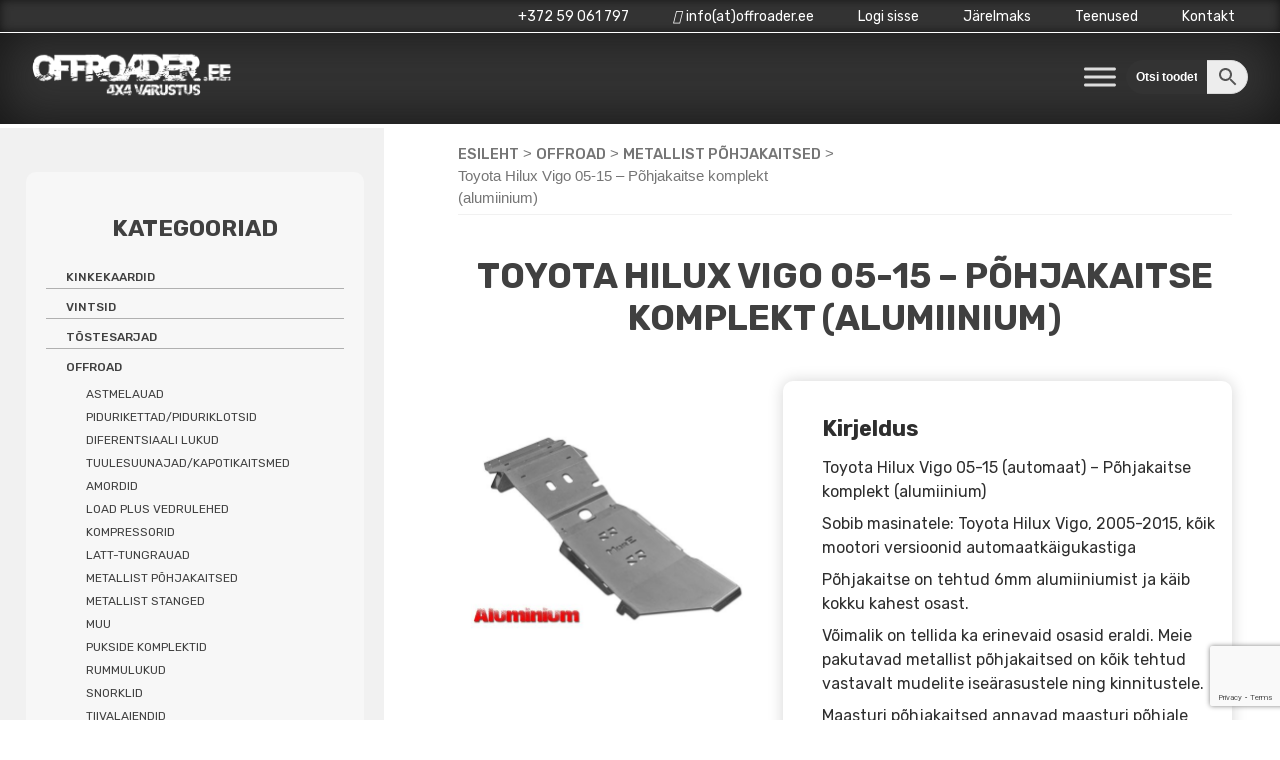

--- FILE ---
content_type: text/html; charset=UTF-8
request_url: https://offroader.ee/toode/toyota-hilux-vigo-05-15-pohjakaitse-komplekt-alumiinium/
body_size: 27995
content:


<!doctype html>
<html lang="et">
<head>
	<script src="https://kit.fontawesome.com/0cfdc7e7a8.js" crossorigin="anonymous"></script>
	<meta charset="UTF-8">
	<meta name="viewport" content="width=device-width, initial-scale=1">
	<link rel="profile" href="https://gmpg.org/xfn/11">
	<link rel="preconnect" href="https://fonts.gstatic.com">
	<link href="https://fonts.googleapis.com/css2?family=Rubik:wght@400;500;700;900&display=swap" rel="stylesheet">

	<meta name='robots' content='index, follow, max-image-preview:large, max-snippet:-1, max-video-preview:-1' />

<!-- Google Tag Manager for WordPress by gtm4wp.com -->
<script data-cfasync="false" data-pagespeed-no-defer>
	var gtm4wp_datalayer_name = "dataLayer";
	var dataLayer = dataLayer || [];
	const gtm4wp_use_sku_instead = false;
	const gtm4wp_currency = 'EUR';
	const gtm4wp_product_per_impression = 10;
	const gtm4wp_clear_ecommerce = false;
</script>
<!-- End Google Tag Manager for WordPress by gtm4wp.com -->
	<!-- This site is optimized with the Yoast SEO plugin v23.4 - https://yoast.com/wordpress/plugins/seo/ -->
	<title>Toyota Hilux Vigo 05-15 - Põhjakaitse komplekt (alumiinium) - Offroader.ee</title>
	<meta name="description" content="4x4 varustuse müük internetis." />
	<link rel="canonical" href="https://offroader.ee/toode/toyota-hilux-vigo-05-15-pohjakaitse-komplekt-alumiinium/" />
	<meta property="og:locale" content="et_EE" />
	<meta property="og:type" content="article" />
	<meta property="og:title" content="Toyota Hilux Vigo 05-15 - Põhjakaitse komplekt (alumiinium) - Offroader.ee" />
	<meta property="og:description" content="4x4 varustuse müük internetis." />
	<meta property="og:url" content="https://offroader.ee/toode/toyota-hilux-vigo-05-15-pohjakaitse-komplekt-alumiinium/" />
	<meta property="og:site_name" content="Offroader.ee" />
	<meta property="article:modified_time" content="2025-08-11T12:28:02+00:00" />
	<meta property="og:image" content="https://offroader.ee/wp-content/uploads/2021/03/Toyota-Hilux-Vigo-2005-2015-pohjakaitse.jpg" />
	<meta property="og:image:width" content="1200" />
	<meta property="og:image:height" content="829" />
	<meta property="og:image:type" content="image/jpeg" />
	<meta name="twitter:card" content="summary_large_image" />
	<script type="application/ld+json" class="yoast-schema-graph">{"@context":"https://schema.org","@graph":[{"@type":"WebPage","@id":"https://offroader.ee/toode/toyota-hilux-vigo-05-15-pohjakaitse-komplekt-alumiinium/","url":"https://offroader.ee/toode/toyota-hilux-vigo-05-15-pohjakaitse-komplekt-alumiinium/","name":"Toyota Hilux Vigo 05-15 - Põhjakaitse komplekt (alumiinium) - Offroader.ee","isPartOf":{"@id":"https://www.offroader.ee/#website"},"primaryImageOfPage":{"@id":"https://offroader.ee/toode/toyota-hilux-vigo-05-15-pohjakaitse-komplekt-alumiinium/#primaryimage"},"image":{"@id":"https://offroader.ee/toode/toyota-hilux-vigo-05-15-pohjakaitse-komplekt-alumiinium/#primaryimage"},"thumbnailUrl":"https://offroader.ee/wp-content/uploads/2021/03/Toyota-Hilux-Vigo-2005-2015-pohjakaitse.jpg","datePublished":"2021-03-17T14:06:25+00:00","dateModified":"2025-08-11T12:28:02+00:00","description":"4x4 varustuse müük internetis.","breadcrumb":{"@id":"https://offroader.ee/toode/toyota-hilux-vigo-05-15-pohjakaitse-komplekt-alumiinium/#breadcrumb"},"inLanguage":"et","potentialAction":[{"@type":"ReadAction","target":["https://offroader.ee/toode/toyota-hilux-vigo-05-15-pohjakaitse-komplekt-alumiinium/"]}]},{"@type":"ImageObject","inLanguage":"et","@id":"https://offroader.ee/toode/toyota-hilux-vigo-05-15-pohjakaitse-komplekt-alumiinium/#primaryimage","url":"https://offroader.ee/wp-content/uploads/2021/03/Toyota-Hilux-Vigo-2005-2015-pohjakaitse.jpg","contentUrl":"https://offroader.ee/wp-content/uploads/2021/03/Toyota-Hilux-Vigo-2005-2015-pohjakaitse.jpg","width":1200,"height":829},{"@type":"BreadcrumbList","@id":"https://offroader.ee/toode/toyota-hilux-vigo-05-15-pohjakaitse-komplekt-alumiinium/#breadcrumb","itemListElement":[{"@type":"ListItem","position":1,"name":"Home","item":"https://www.offroader.ee/"},{"@type":"ListItem","position":2,"name":"Toyota Hilux Vigo 05-15 &#8211; Põhjakaitse komplekt (alumiinium)"}]},{"@type":"WebSite","@id":"https://www.offroader.ee/#website","url":"https://www.offroader.ee/","name":"Offroader.ee","description":"4x4 varustuse müük internetis.","publisher":{"@id":"https://www.offroader.ee/#organization"},"potentialAction":[{"@type":"SearchAction","target":{"@type":"EntryPoint","urlTemplate":"https://www.offroader.ee/?s={search_term_string}"},"query-input":{"@type":"PropertyValueSpecification","valueRequired":true,"valueName":"search_term_string"}}],"inLanguage":"et"},{"@type":"Organization","@id":"https://www.offroader.ee/#organization","name":"Ruby invest OÜ","url":"https://www.offroader.ee/","logo":{"@type":"ImageObject","inLanguage":"et","@id":"https://www.offroader.ee/#/schema/logo/image/","url":"https://www.offroader.ee/wp-content/uploads/2021/01/offroader-logo.jpg","contentUrl":"https://www.offroader.ee/wp-content/uploads/2021/01/offroader-logo.jpg","width":500,"height":156,"caption":"Ruby invest OÜ"},"image":{"@id":"https://www.offroader.ee/#/schema/logo/image/"}}]}</script>
	<!-- / Yoast SEO plugin. -->


<link rel="alternate" type="application/rss+xml" title="Offroader.ee &raquo; RSS" href="https://offroader.ee/feed/" />
<link rel="alternate" type="application/rss+xml" title="Offroader.ee &raquo; Kommentaaride RSS" href="https://offroader.ee/comments/feed/" />
<style id='classic-theme-styles-inline-css'>
/*! This file is auto-generated */
.wp-block-button__link{color:#fff;background-color:#32373c;border-radius:9999px;box-shadow:none;text-decoration:none;padding:calc(.667em + 2px) calc(1.333em + 2px);font-size:1.125em}.wp-block-file__button{background:#32373c;color:#fff;text-decoration:none}
</style>
<style id='global-styles-inline-css'>
:root{--wp--preset--aspect-ratio--square: 1;--wp--preset--aspect-ratio--4-3: 4/3;--wp--preset--aspect-ratio--3-4: 3/4;--wp--preset--aspect-ratio--3-2: 3/2;--wp--preset--aspect-ratio--2-3: 2/3;--wp--preset--aspect-ratio--16-9: 16/9;--wp--preset--aspect-ratio--9-16: 9/16;--wp--preset--color--black: #000000;--wp--preset--color--cyan-bluish-gray: #abb8c3;--wp--preset--color--white: #ffffff;--wp--preset--color--pale-pink: #f78da7;--wp--preset--color--vivid-red: #cf2e2e;--wp--preset--color--luminous-vivid-orange: #ff6900;--wp--preset--color--luminous-vivid-amber: #fcb900;--wp--preset--color--light-green-cyan: #7bdcb5;--wp--preset--color--vivid-green-cyan: #00d084;--wp--preset--color--pale-cyan-blue: #8ed1fc;--wp--preset--color--vivid-cyan-blue: #0693e3;--wp--preset--color--vivid-purple: #9b51e0;--wp--preset--gradient--vivid-cyan-blue-to-vivid-purple: linear-gradient(135deg,rgba(6,147,227,1) 0%,rgb(155,81,224) 100%);--wp--preset--gradient--light-green-cyan-to-vivid-green-cyan: linear-gradient(135deg,rgb(122,220,180) 0%,rgb(0,208,130) 100%);--wp--preset--gradient--luminous-vivid-amber-to-luminous-vivid-orange: linear-gradient(135deg,rgba(252,185,0,1) 0%,rgba(255,105,0,1) 100%);--wp--preset--gradient--luminous-vivid-orange-to-vivid-red: linear-gradient(135deg,rgba(255,105,0,1) 0%,rgb(207,46,46) 100%);--wp--preset--gradient--very-light-gray-to-cyan-bluish-gray: linear-gradient(135deg,rgb(238,238,238) 0%,rgb(169,184,195) 100%);--wp--preset--gradient--cool-to-warm-spectrum: linear-gradient(135deg,rgb(74,234,220) 0%,rgb(151,120,209) 20%,rgb(207,42,186) 40%,rgb(238,44,130) 60%,rgb(251,105,98) 80%,rgb(254,248,76) 100%);--wp--preset--gradient--blush-light-purple: linear-gradient(135deg,rgb(255,206,236) 0%,rgb(152,150,240) 100%);--wp--preset--gradient--blush-bordeaux: linear-gradient(135deg,rgb(254,205,165) 0%,rgb(254,45,45) 50%,rgb(107,0,62) 100%);--wp--preset--gradient--luminous-dusk: linear-gradient(135deg,rgb(255,203,112) 0%,rgb(199,81,192) 50%,rgb(65,88,208) 100%);--wp--preset--gradient--pale-ocean: linear-gradient(135deg,rgb(255,245,203) 0%,rgb(182,227,212) 50%,rgb(51,167,181) 100%);--wp--preset--gradient--electric-grass: linear-gradient(135deg,rgb(202,248,128) 0%,rgb(113,206,126) 100%);--wp--preset--gradient--midnight: linear-gradient(135deg,rgb(2,3,129) 0%,rgb(40,116,252) 100%);--wp--preset--font-size--small: 13px;--wp--preset--font-size--medium: 20px;--wp--preset--font-size--large: 36px;--wp--preset--font-size--x-large: 42px;--wp--preset--font-family--inter: "Inter", sans-serif;--wp--preset--font-family--cardo: Cardo;--wp--preset--spacing--20: 0.44rem;--wp--preset--spacing--30: 0.67rem;--wp--preset--spacing--40: 1rem;--wp--preset--spacing--50: 1.5rem;--wp--preset--spacing--60: 2.25rem;--wp--preset--spacing--70: 3.38rem;--wp--preset--spacing--80: 5.06rem;--wp--preset--shadow--natural: 6px 6px 9px rgba(0, 0, 0, 0.2);--wp--preset--shadow--deep: 12px 12px 50px rgba(0, 0, 0, 0.4);--wp--preset--shadow--sharp: 6px 6px 0px rgba(0, 0, 0, 0.2);--wp--preset--shadow--outlined: 6px 6px 0px -3px rgba(255, 255, 255, 1), 6px 6px rgba(0, 0, 0, 1);--wp--preset--shadow--crisp: 6px 6px 0px rgba(0, 0, 0, 1);}:where(.is-layout-flex){gap: 0.5em;}:where(.is-layout-grid){gap: 0.5em;}body .is-layout-flex{display: flex;}.is-layout-flex{flex-wrap: wrap;align-items: center;}.is-layout-flex > :is(*, div){margin: 0;}body .is-layout-grid{display: grid;}.is-layout-grid > :is(*, div){margin: 0;}:where(.wp-block-columns.is-layout-flex){gap: 2em;}:where(.wp-block-columns.is-layout-grid){gap: 2em;}:where(.wp-block-post-template.is-layout-flex){gap: 1.25em;}:where(.wp-block-post-template.is-layout-grid){gap: 1.25em;}.has-black-color{color: var(--wp--preset--color--black) !important;}.has-cyan-bluish-gray-color{color: var(--wp--preset--color--cyan-bluish-gray) !important;}.has-white-color{color: var(--wp--preset--color--white) !important;}.has-pale-pink-color{color: var(--wp--preset--color--pale-pink) !important;}.has-vivid-red-color{color: var(--wp--preset--color--vivid-red) !important;}.has-luminous-vivid-orange-color{color: var(--wp--preset--color--luminous-vivid-orange) !important;}.has-luminous-vivid-amber-color{color: var(--wp--preset--color--luminous-vivid-amber) !important;}.has-light-green-cyan-color{color: var(--wp--preset--color--light-green-cyan) !important;}.has-vivid-green-cyan-color{color: var(--wp--preset--color--vivid-green-cyan) !important;}.has-pale-cyan-blue-color{color: var(--wp--preset--color--pale-cyan-blue) !important;}.has-vivid-cyan-blue-color{color: var(--wp--preset--color--vivid-cyan-blue) !important;}.has-vivid-purple-color{color: var(--wp--preset--color--vivid-purple) !important;}.has-black-background-color{background-color: var(--wp--preset--color--black) !important;}.has-cyan-bluish-gray-background-color{background-color: var(--wp--preset--color--cyan-bluish-gray) !important;}.has-white-background-color{background-color: var(--wp--preset--color--white) !important;}.has-pale-pink-background-color{background-color: var(--wp--preset--color--pale-pink) !important;}.has-vivid-red-background-color{background-color: var(--wp--preset--color--vivid-red) !important;}.has-luminous-vivid-orange-background-color{background-color: var(--wp--preset--color--luminous-vivid-orange) !important;}.has-luminous-vivid-amber-background-color{background-color: var(--wp--preset--color--luminous-vivid-amber) !important;}.has-light-green-cyan-background-color{background-color: var(--wp--preset--color--light-green-cyan) !important;}.has-vivid-green-cyan-background-color{background-color: var(--wp--preset--color--vivid-green-cyan) !important;}.has-pale-cyan-blue-background-color{background-color: var(--wp--preset--color--pale-cyan-blue) !important;}.has-vivid-cyan-blue-background-color{background-color: var(--wp--preset--color--vivid-cyan-blue) !important;}.has-vivid-purple-background-color{background-color: var(--wp--preset--color--vivid-purple) !important;}.has-black-border-color{border-color: var(--wp--preset--color--black) !important;}.has-cyan-bluish-gray-border-color{border-color: var(--wp--preset--color--cyan-bluish-gray) !important;}.has-white-border-color{border-color: var(--wp--preset--color--white) !important;}.has-pale-pink-border-color{border-color: var(--wp--preset--color--pale-pink) !important;}.has-vivid-red-border-color{border-color: var(--wp--preset--color--vivid-red) !important;}.has-luminous-vivid-orange-border-color{border-color: var(--wp--preset--color--luminous-vivid-orange) !important;}.has-luminous-vivid-amber-border-color{border-color: var(--wp--preset--color--luminous-vivid-amber) !important;}.has-light-green-cyan-border-color{border-color: var(--wp--preset--color--light-green-cyan) !important;}.has-vivid-green-cyan-border-color{border-color: var(--wp--preset--color--vivid-green-cyan) !important;}.has-pale-cyan-blue-border-color{border-color: var(--wp--preset--color--pale-cyan-blue) !important;}.has-vivid-cyan-blue-border-color{border-color: var(--wp--preset--color--vivid-cyan-blue) !important;}.has-vivid-purple-border-color{border-color: var(--wp--preset--color--vivid-purple) !important;}.has-vivid-cyan-blue-to-vivid-purple-gradient-background{background: var(--wp--preset--gradient--vivid-cyan-blue-to-vivid-purple) !important;}.has-light-green-cyan-to-vivid-green-cyan-gradient-background{background: var(--wp--preset--gradient--light-green-cyan-to-vivid-green-cyan) !important;}.has-luminous-vivid-amber-to-luminous-vivid-orange-gradient-background{background: var(--wp--preset--gradient--luminous-vivid-amber-to-luminous-vivid-orange) !important;}.has-luminous-vivid-orange-to-vivid-red-gradient-background{background: var(--wp--preset--gradient--luminous-vivid-orange-to-vivid-red) !important;}.has-very-light-gray-to-cyan-bluish-gray-gradient-background{background: var(--wp--preset--gradient--very-light-gray-to-cyan-bluish-gray) !important;}.has-cool-to-warm-spectrum-gradient-background{background: var(--wp--preset--gradient--cool-to-warm-spectrum) !important;}.has-blush-light-purple-gradient-background{background: var(--wp--preset--gradient--blush-light-purple) !important;}.has-blush-bordeaux-gradient-background{background: var(--wp--preset--gradient--blush-bordeaux) !important;}.has-luminous-dusk-gradient-background{background: var(--wp--preset--gradient--luminous-dusk) !important;}.has-pale-ocean-gradient-background{background: var(--wp--preset--gradient--pale-ocean) !important;}.has-electric-grass-gradient-background{background: var(--wp--preset--gradient--electric-grass) !important;}.has-midnight-gradient-background{background: var(--wp--preset--gradient--midnight) !important;}.has-small-font-size{font-size: var(--wp--preset--font-size--small) !important;}.has-medium-font-size{font-size: var(--wp--preset--font-size--medium) !important;}.has-large-font-size{font-size: var(--wp--preset--font-size--large) !important;}.has-x-large-font-size{font-size: var(--wp--preset--font-size--x-large) !important;}
:where(.wp-block-post-template.is-layout-flex){gap: 1.25em;}:where(.wp-block-post-template.is-layout-grid){gap: 1.25em;}
:where(.wp-block-columns.is-layout-flex){gap: 2em;}:where(.wp-block-columns.is-layout-grid){gap: 2em;}
:root :where(.wp-block-pullquote){font-size: 1.5em;line-height: 1.6;}
</style>
<style id='woocommerce-inline-inline-css'>
.woocommerce form .form-row .required { visibility: visible; }
</style>
<link rel='stylesheet' id='wpo_min-header-0-css' href='https://offroader.ee/wp-content/cache/wpo-minify/1768331635/assets/wpo-minify-header-748c5206.min.css' media='all' />
<link rel='stylesheet' id='wpo_min-header-1-css' href='https://offroader.ee/wp-content/cache/wpo-minify/1768331635/assets/wpo-minify-header-8c4f1305.min.css' media='only screen and (max-width: 768px)' />
<link rel='stylesheet' id='wpo_min-header-2-css' href='https://offroader.ee/wp-content/cache/wpo-minify/1768331635/assets/wpo-minify-header-65732b24.min.css' media='all' />
<script type="text/template" id="tmpl-variation-template">
	<div class="woocommerce-variation-description">{{{ data.variation.variation_description }}}</div>
	<div class="woocommerce-variation-price">{{{ data.variation.price_html }}}</div>
	<div class="woocommerce-variation-availability">{{{ data.variation.availability_html }}}</div>
</script>
<script type="text/template" id="tmpl-unavailable-variation-template">
	<p>Vabandame, see toode ei ole saadaval. Palun proovi teistsugust kombinatsiooni.</p>
</script>
<script id="wpo_min-header-0-js-extra">
var wpmenucart_ajax_assist = {"shop_plugin":"","always_display":""};
</script>
<script src="https://offroader.ee/wp-content/cache/wpo-minify/1768331635/assets/wpo-minify-header-20f22b9a.min.js" id="wpo_min-header-0-js"></script>
<script id="wpo_min-header-1-js-extra">
var wc_add_to_cart_params = {"ajax_url":"\/wp-admin\/admin-ajax.php","wc_ajax_url":"\/?wc-ajax=%%endpoint%%","i18n_view_cart":"Vaata ostukorvi","cart_url":"https:\/\/offroader.ee\/ostukorv\/","is_cart":"","cart_redirect_after_add":"no"};
var wc_single_product_params = {"i18n_required_rating_text":"Palun vali hinnang","review_rating_required":"yes","flexslider":{"rtl":false,"animation":"slide","smoothHeight":true,"directionNav":false,"controlNav":"thumbnails","slideshow":false,"animationSpeed":500,"animationLoop":false,"allowOneSlide":false},"zoom_enabled":"1","zoom_options":[],"photoswipe_enabled":"1","photoswipe_options":{"shareEl":false,"closeOnScroll":false,"history":false,"hideAnimationDuration":0,"showAnimationDuration":0},"flexslider_enabled":"1"};
var woocommerce_params = {"ajax_url":"\/wp-admin\/admin-ajax.php","wc_ajax_url":"\/?wc-ajax=%%endpoint%%"};
</script>
<script src="https://offroader.ee/wp-content/cache/wpo-minify/1768331635/assets/wpo-minify-header-8f2577b7.min.js" id="wpo_min-header-1-js" defer data-wp-strategy="defer"></script>
<script id="wpo_min-header-2-js-extra">
var _wpUtilSettings = {"ajax":{"url":"\/wp-admin\/admin-ajax.php"}};
</script>
<script src="https://offroader.ee/wp-content/cache/wpo-minify/1768331635/assets/wpo-minify-header-f73b1128.min.js" id="wpo_min-header-2-js"></script>
<script id="wpo_min-header-3-js-extra">
var _wpUtilSettings = {"ajax":{"url":"\/wp-admin\/admin-ajax.php"}};
var wc_add_to_cart_variation_params = {"wc_ajax_url":"\/?wc-ajax=%%endpoint%%","i18n_no_matching_variations_text":"Vabandame, sinu valikule ei vasta \u00fckski toode. Palun proovi teistsugust kombinatsiooni.","i18n_make_a_selection_text":"Palun vali enne ostukorvi lisamist sellele tootele omadused.","i18n_unavailable_text":"Vabandame, see toode ei ole saadaval. Palun proovi teistsugust kombinatsiooni."};
</script>
<script src="https://offroader.ee/wp-content/cache/wpo-minify/1768331635/assets/wpo-minify-header-3bf11951.min.js" id="wpo_min-header-3-js" defer data-wp-strategy="defer"></script>
<link rel="https://api.w.org/" href="https://offroader.ee/wp-json/" /><link rel="alternate" title="JSON" type="application/json" href="https://offroader.ee/wp-json/wp/v2/product/19828" /><link rel="EditURI" type="application/rsd+xml" title="RSD" href="https://offroader.ee/xmlrpc.php?rsd" />
<meta name="generator" content="WordPress 6.6.2" />
<meta name="generator" content="WooCommerce 9.2.4" />
<link rel='shortlink' href='https://offroader.ee/?p=19828' />
<link rel="alternate" title="oEmbed (JSON)" type="application/json+oembed" href="https://offroader.ee/wp-json/oembed/1.0/embed?url=https%3A%2F%2Foffroader.ee%2Ftoode%2Ftoyota-hilux-vigo-05-15-pohjakaitse-komplekt-alumiinium%2F" />
<link rel="alternate" title="oEmbed (XML)" type="text/xml+oembed" href="https://offroader.ee/wp-json/oembed/1.0/embed?url=https%3A%2F%2Foffroader.ee%2Ftoode%2Ftoyota-hilux-vigo-05-15-pohjakaitse-komplekt-alumiinium%2F&#038;format=xml" />
            <link href="https://cdnjs.cloudflare.com/ajax/libs/chosen/1.8.7/chosen.css" rel="stylesheet" />
            <script src="https://cdnjs.cloudflare.com/ajax/libs/chosen/1.8.7/chosen.jquery.min.js"></script>
            
<!-- Google Tag Manager for WordPress by gtm4wp.com -->
<!-- GTM Container placement set to automatic -->
<script data-cfasync="false" data-pagespeed-no-defer type="text/javascript">
	var dataLayer_content = {"pagePostType":"product","pagePostType2":"single-product","pagePostAuthor":"mikk","customerTotalOrders":0,"customerTotalOrderValue":0,"customerFirstName":"","customerLastName":"","customerBillingFirstName":"","customerBillingLastName":"","customerBillingCompany":"","customerBillingAddress1":"","customerBillingAddress2":"","customerBillingCity":"","customerBillingState":"","customerBillingPostcode":"","customerBillingCountry":"","customerBillingEmail":"","customerBillingEmailHash":"","customerBillingPhone":"","customerShippingFirstName":"","customerShippingLastName":"","customerShippingCompany":"","customerShippingAddress1":"","customerShippingAddress2":"","customerShippingCity":"","customerShippingState":"","customerShippingPostcode":"","customerShippingCountry":"","cartContent":{"totals":{"applied_coupons":[],"discount_total":0,"subtotal":0,"total":0},"items":[]},"productRatingCounts":[],"productAverageRating":0,"productReviewCount":0,"productType":"simple","productIsVariable":0};
	dataLayer.push( dataLayer_content );
</script>
<script data-cfasync="false">
(function(w,d,s,l,i){w[l]=w[l]||[];w[l].push({'gtm.start':
new Date().getTime(),event:'gtm.js'});var f=d.getElementsByTagName(s)[0],
j=d.createElement(s),dl=l!='dataLayer'?'&l='+l:'';j.async=true;j.src=
'//www.googletagmanager.com/gtm.js?id='+i+dl;f.parentNode.insertBefore(j,f);
})(window,document,'script','dataLayer','GTM-M7QM9TG');
</script>
<!-- End Google Tag Manager for WordPress by gtm4wp.com -->	<noscript><style>.woocommerce-product-gallery{ opacity: 1 !important; }</style></noscript>
	<meta name="generator" content="Elementor 3.24.0; features: additional_custom_breakpoints; settings: css_print_method-external, google_font-enabled, font_display-auto">
			<style>
				.e-con.e-parent:nth-of-type(n+4):not(.e-lazyloaded):not(.e-no-lazyload),
				.e-con.e-parent:nth-of-type(n+4):not(.e-lazyloaded):not(.e-no-lazyload) * {
					background-image: none !important;
				}
				@media screen and (max-height: 1024px) {
					.e-con.e-parent:nth-of-type(n+3):not(.e-lazyloaded):not(.e-no-lazyload),
					.e-con.e-parent:nth-of-type(n+3):not(.e-lazyloaded):not(.e-no-lazyload) * {
						background-image: none !important;
					}
				}
				@media screen and (max-height: 640px) {
					.e-con.e-parent:nth-of-type(n+2):not(.e-lazyloaded):not(.e-no-lazyload),
					.e-con.e-parent:nth-of-type(n+2):not(.e-lazyloaded):not(.e-no-lazyload) * {
						background-image: none !important;
					}
				}
			</style>
					<style type="text/css">
					.site-title,
			.site-description {
				position: absolute;
				clip: rect(1px, 1px, 1px, 1px);
				}
					</style>
		<style class="wpcode-css-snippet">/* jahimeeste kampaania leht */
@media only screen and (max-width: 600px) {
  .page-id-30391 .woocommerce-loop-product__title {
    height: 75px !important;
  }
	.page-id-30391 .woocommerce ul.products li.product a img {
		height: 125px;
		object-fit: contain;
	}
}
/* end */

/*29.12 slider*/
.wps-product-image img{
	height: 250px;
	width: 250px;
	object-fit: contain;
	margin-bottom: 20px !important;
}
.wpsf-product-title a{
	font-family: 'Rubik';
	font-size: 13px;
	font-weight: 400 !important;
}
.wpsf-product-title {
	height: 100px !important;
}
.wpsf-product-price {
	color: #333333 !important;
}
#wps-slider-section .wpsf-product-price del span {
	color: #A3A3A3 !important;
	font-weight: 500 !important;
	font-size: 18px !important;
	font-family: 'Rubik';
}
#wps-slider-section .wpsf-product-price ins span {
	font-weight: 500 !important;
	font-size: 22px !important;
	font-family: 'Rubik';
}
#wps-slider-section .wpsf-product-price {
	font-family: 'Rubik';
	font-size: 22px !important;
	font-weight: 500 !important;
	margin-bottom: 15px;
}
#wps-slider-section .sp-wps-custom-template .wpsf-product .wps-product-data {
	border: solid #98989838 1px !important;
	border-radius: 10px !important;
	background-color: white !important;
}
#wps-slider-section #sp-woo-product-slider-29254.sp-wps-custom-template .wpsf-product .wps-product-data {
	border: solid #98989838 1px !important;
	border-radius: 10px !important;
	background-color: white !important;
}
#wps-slider-section .wps-product-section .wpsp-nav {
	border: 0px !important;
	font-size: 24px !important;
}

/* hide woo stock notices */
.single-product .woocommerce div.product .stock.in-stock, .single-product .woocommerce div.product .available_on_backorder_color, .single-product .woocommerce div.product .out_of_stock_color, .woocommerce div.product .stock, .woocommerce-LoopProduct-link .stock {
	display: none;
}

/* style custom stock notice on loop  */
.woocommerce-LoopProduct-link .laoseis {
	font-size: 10px !important;
	min-height: 30px;
	padding-left: 10px;
	padding-right: 10px;
	text-align: center;
}

/* search */
div.otsing .aws-container .aws-search-field {
	border: 1px solid black;
	font-weight: bold;
	color: black;
}

#paise-otsing {
	width: 10% !important;
/* 	margin-top: 25px; */
}


#paise-otsing .aws-search-field {
	background-color: #333333;
	border: none;
	color: white;
}

#paise-otsing ::placeholder {
	color: white;
	opacity: 1;
}

/* end*/

/* otsingu leht */
.otsingu-tooted {
	border: 1px solid #ededf0;
	width: 22%;
	text-align: center;
	float: left;
	min-height: 420px;
	margin-bottom: 1%;
	margin-right: 1%;
	position: relative;
}

.otsingu-tooted img {
	max-width: 240px;
	height: 240px;
	object-fit: contain;
}

.otsingu-tooted .toote-nimi a {
	font-size: 16px;
	font-weight: normal;
	color: black !important;
	line-height: 1 !important;
}

.otsingu-tooted .toote-nimi {
	line-height: 1.0;
}

.otsingu-tooted .toote-nupp a {
	color: white;
	
}

.otsingu-tooted .toote-nupp {
	background-color: #333333;
	color: white !important;
	padding: .618em 1em;
	margin-left: 10px !important;
	margin-right: 10px !important;;
	position: absolute;
  bottom: 0;
	width: 93%;
}

@media only screen and (max-width: 1000px) { 
	.otsingu-tooted {
		width: 47%;
	}
}

@media only screen and (max-width: 600px) { 
	.otsingu-tooted {
	width: 100%;
	}
}

/* end */

/* woo catalog */
@media only screen and (min-width: 600px) { 
	.woocommerce ul.products li.product a img {
		width: 250px;
		height: 250px;
		object-fit: contain;
		margin-left: auto !important;
		margin-right: auto !important;
	}
}

/* end */

/*15.12 muudatused*/
.aws-container .aws-search-field {
  border-bottom-left-radius: 20px !important;
	border-top-left-radius: 20px !important;
}
.aws-container .aws-search-btn {
  border-bottom-right-radius: 20px !important;
	border-top-right-radius: 20px !important;
}
.aws-search-field {
	padding-left: 10px !important;
}
.elementor-widget-button .elementor-button {
	border-radius: 20px !important;
}
a.button.product_type_simple.add_to_cart_button.ajax_add_to_cart {
	border-radius: 20px;
}
a.button.product_type_simple, .button {
	border-radius: 20px !important;
}
.wpcf7-form input[type="submit"] {
	border-radius: 50px !important;
}
.single_add_to_cart_button {
	border-radius: 50px !important;
}
.single-product .woocommerce .quantity .qty {
  border-radius: 5px !important;
	padding: 5px 0;
	margin-top: 2px;
}
.single-product .woocommerce button.button.alt {
	padding: 10px 10px 10px 10px !important;
	width: 50% !important;
}
li.product {
	border-radius: 10px;
}
span.onsale {
	border-radius: 25px !important;
}
#secondary #woocommerce_product_categories-3, #secondary #woocommerce_products-2, #secondary #woocommerce_widget_cart-2 {
	border-radius: 10px;
}
/*end*/

.woocommerce-product-details__short-description p {
	font-size: 16px;
}

.woocommerce-page div.product div.summary {
	box-shadow: 0px 0px 15px 0px #d5d5d5;
	width: 58%;
	border-radius: 10px;
	margin-top: 0px;
}

@media only screen and (max-width: 1000px) {
	.woocommerce-page div.product div.summary {
		width: 100%;
	}
}

@media only screen and (min-width: 1000px) {
	.woocommerce-page div.product div.summary {
		min-height: 600px;
	}
}

/* mini cart from left sidebar */
aside#secondary.widget-area a {
	font-size: 12px !important;
}

.woocommerce ul.product_list_widget li img {
	width: 50px;
}

aside#secondary.widget-area a.button.checkout.wc-forward, aside#secondary.widget-area a.button.wc-forward {
	width: 45%;
	margin-right: 10px !important;
}

/* price filter left sidebar */
.woocommerce .widget_price_filter .ui-slider .ui-slider-handle, .woocommerce .widget_price_filter .ui-slider .ui-slider-range {
	background-color: #ff7517;
}

/* end */

/* checkout */
#post-82 {
	max-width: 850px;
  	margin-left: auto;
  	margin-right: auto;

}

.page-id-82 .woocommerce {
	background-color: white;
}

#order_review, #customer_details {
	width: 100% !important;
	box-shadow: 0px 0px 15px #919191;
	border-radius: 10px;
	margin-top: 25px;
}

.woocommerce form .form-row input.input-text, .woocommerce form .form-row textarea {
	border-radius: 10px;
	height: 40px;
}

.woocommerce form .form-row textarea {
	height: 80px;
}

.woocommerce-checkout #payment div.payment_box, .woocommerce-checkout #payment {
	background-color: #f5f5f5;
}

#post-82 .woocommerce ul#shipping_method {
	float: right;
 	text-align: left
}

#post-82 .woocommerce-checkout #payment {
	border-top: 1px solid #cfc8d8;
}

#post-82 .woocommerce-checkout #payment div.payment_box::before {
	border: none;
}

#post-82 .woocommerce table.shop_table {
	padding: 15px;
	border-radius: 10px;
}

#post-82 .selected-option, #post-82 .select2-container--default .select2-selection--single {
	border-radius: 10px;
	height: 40px;
}

#post-82 .woocommerce-form-coupon-toggle .woocommerce-info {
	border-top: none;
	background-color: white;
	margin-bottom: 0px;
}

#post-82 .woocommerce-form-coupon-toggle .woocommerce-info a {
	color: #15141A;
}

#post-82 .woocommerce #payment #place_order, .woocommerce-page #payment #place_order {
	background-color: #15141A;
	text-transform: none;
	margin-top: 25px;
	border-radius: 10px !important;
}

/* mobile price filter on category page */
.bapf_slidr_main.ui-widget-content .ui-slider-range, .bapf_slidr_main.ui-widget-content .ui-slider-handle {
	background: #ff7517;
}

/*footer columns*/
@media only screen and (min-width: 767px){
	#footer-sidebar1 {
	width: 33%;
}
#footer-sidebar2 {
	width: 33%;
}
#footer-sidebar3 {
	width: 33%
}
}
/*end*/
/* 14.04 Navigation fix */
@media (max-width: 1600px) {
	.custom-logo {
		width: 200px !important;
		height: auto !important;
	}
}
.main-navigation {
	margin-top: 0 !important;
	margin-left: auto;
	order: 2;
}

.site-header {
	display: flex;
	align-items: center;
}
.otsing {
	order: 3;
}

/* end */

/* product gallery fix */

/* Force thumbnail gallery images to cover containers */
.flex-control-thumbs {
    display: flex;
    gap: 5px;
    margin: 0;
    padding: 0;
    list-style: none;
}

.flex-control-thumbs li {
    flex: 1;
    margin: 0 !important;
    padding: 0 !important;
    position: relative;
    overflow: hidden;
    aspect-ratio: 1/1; /* Force square containers */
}

.flex-control-thumbs img {
    width: 100%;
    height: 100%;
    object-fit: cover;
    object-position: center;
    display: block;
    position: absolute;
    top: 0;
    left: 0;
    min-width: 100%;
    min-height: 100%;
}

/* Fix for the onload natural dimensions */
.flex-control-thumbs img[onload] {
    width: 100% !important;
    height: 100% !important;
}

/* Active thumbnail style */
.flex-control-thumbs .flex-active {
    border: 2px solid #000;
    box-sizing: border-box;
}

.woocommerce-product-gallery__image img, .flex-control-nav {
	padding: 0 5px !important;
}
/* END */</style><style id='wp-fonts-local'>
@font-face{font-family:Inter;font-style:normal;font-weight:300 900;font-display:fallback;src:url('https://offroader.ee/wp-content/plugins/woocommerce/assets/fonts/Inter-VariableFont_slnt,wght.woff2') format('woff2');font-stretch:normal;}
@font-face{font-family:Cardo;font-style:normal;font-weight:400;font-display:fallback;src:url('https://offroader.ee/wp-content/plugins/woocommerce/assets/fonts/cardo_normal_400.woff2') format('woff2');}
</style>
<link rel="icon" href="https://offroader.ee/wp-content/uploads/2020/12/offroader-ikoon-100x100.jpg" sizes="32x32" />
<link rel="icon" href="https://offroader.ee/wp-content/uploads/2020/12/offroader-ikoon.jpg" sizes="192x192" />
<link rel="apple-touch-icon" href="https://offroader.ee/wp-content/uploads/2020/12/offroader-ikoon.jpg" />
<meta name="msapplication-TileImage" content="https://offroader.ee/wp-content/uploads/2020/12/offroader-ikoon.jpg" />
		<style id="wp-custom-css">
			
		</style>
		<style type="text/css">/** Mega Menu CSS: fs **/</style>
</head>

<body class="product-template-default single single-product postid-19828 wp-custom-logo theme-offroader woocommerce woocommerce-page woocommerce-no-js mega-menu-menu-1 elementor-default elementor-kit-13">

<!-- GTM Container placement set to automatic -->
<!-- Google Tag Manager (noscript) -->
				<noscript><iframe src="https://www.googletagmanager.com/ns.html?id=GTM-M7QM9TG" height="0" width="0" style="display:none;visibility:hidden" aria-hidden="true"></iframe></noscript>
<!-- End Google Tag Manager (noscript) --><div id="page" class="site">
	<a class="skip-link screen-reader-text" href="#primary">Skip to content</a>

		  	  <div class="chw-widget-area widget-area" role="complementary">
  	 	 <div class="chw-widget"><div class="menu-header-top-container"><ul id="menu-header-top" class="menu"><li id="menu-item-18987" class="menu-item menu-item-type-custom menu-item-object-custom menu-item-18987"><a href="tel:+372%2059%20061%20797"><i class="fas fa-phone-alt"></i> +372 59 061 797</a></li>
<li id="menu-item-18988" class="menu-item menu-item-type-custom menu-item-object-custom menu-item-18988"><a href="mailto:%20info@offroader.ee"><i class="fas fa-envelope"></i> info(at)offroader.ee</a></li>
<li id="menu-item-18986" class="menu-item menu-item-type-post_type menu-item-object-page menu-item-18986"><a href="https://offroader.ee/minu-konto/">Logi sisse</a></li>
<li id="menu-item-18892" class="menu-item menu-item-type-post_type menu-item-object-page menu-item-18892"><a href="https://offroader.ee/jarelmaks/">Järelmaks</a></li>
<li id="menu-item-18891" class="menu-item menu-item-type-post_type menu-item-object-page menu-item-18891"><a href="https://offroader.ee/teenused/">Teenused</a></li>
<li id="menu-item-18894" class="menu-item menu-item-type-post_type menu-item-object-page menu-item-18894"><a href="https://offroader.ee/kontakt/">Kontakt</a></li>
</ul></div></div>  	  </div>


	<header id="masthead" class="site-header">

		<div class="site-branding">
			<a href="https://offroader.ee/" class="custom-logo-link" rel="home"><img fetchpriority="high" width="824" height="195" src="https://offroader.ee/wp-content/uploads/2024/03/offroadervalge2.webp" class="custom-logo" alt="Offroader.ee" decoding="async" srcset="https://offroader.ee/wp-content/uploads/2024/03/offroadervalge2.webp 824w, https://offroader.ee/wp-content/uploads/2024/03/offroadervalge2-400x95.webp 400w, https://offroader.ee/wp-content/uploads/2024/03/offroadervalge2-768x182.webp 768w, https://offroader.ee/wp-content/uploads/2024/03/offroadervalge2-24x6.webp 24w, https://offroader.ee/wp-content/uploads/2024/03/offroadervalge2-36x9.webp 36w, https://offroader.ee/wp-content/uploads/2024/03/offroadervalge2-48x11.webp 48w, https://offroader.ee/wp-content/uploads/2024/03/offroadervalge2-600x142.webp 600w" sizes="(max-width: 824px) 100vw, 824px" /></a>				<p class="site-title"><a href="https://offroader.ee/" rel="home">Offroader.ee</a></p>
								<p class="site-description">4&#215;4 varustuse müük internetis.</p>
					</div><!-- .site-branding -->
		<div class="otsing" id="paise-otsing">
			<div class="aws-container" data-url="/?wc-ajax=aws_action" data-siteurl="https://offroader.ee" data-lang="" data-show-loader="true" data-show-more="true" data-show-page="true" data-ajax-search="true" data-show-clear="false" data-mobile-screen="false" data-use-analytics="false" data-min-chars="1" data-buttons-order="2" data-timeout="300" data-is-mobile="false" data-page-id="19828" data-tax="" ><form class="aws-search-form" action="https://offroader.ee/" method="get" role="search" ><div class="aws-wrapper"><label class="aws-search-label" for="696d87e58a39e">Otsi toodet</label><input type="search" name="s" id="696d87e58a39e" value="" class="aws-search-field" placeholder="Otsi toodet" autocomplete="off" /><input type="hidden" name="post_type" value="product"><input type="hidden" name="type_aws" value="true"><div class="aws-search-clear"><span>×</span></div><div class="aws-loader"></div></div><div class="aws-search-btn aws-form-btn"><span class="aws-search-btn_icon"><svg focusable="false" xmlns="http://www.w3.org/2000/svg" viewBox="0 0 24 24" width="24px"><path d="M15.5 14h-.79l-.28-.27C15.41 12.59 16 11.11 16 9.5 16 5.91 13.09 3 9.5 3S3 5.91 3 9.5 5.91 16 9.5 16c1.61 0 3.09-.59 4.23-1.57l.27.28v.79l5 4.99L20.49 19l-4.99-5zm-6 0C7.01 14 5 11.99 5 9.5S7.01 5 9.5 5 14 7.01 14 9.5 11.99 14 9.5 14z"></path></svg></span></div></form></div>		</div>

		<nav id="site-navigation" class="main-navigation">
			<button class="menu-toggle" aria-controls="primary-menu" aria-expanded="false">Primary Menu</button>
			<div id="mega-menu-wrap-menu-1" class="mega-menu-wrap"><div class="mega-menu-toggle"><div class="mega-toggle-blocks-left"></div><div class="mega-toggle-blocks-center"></div><div class="mega-toggle-blocks-right"><div class='mega-toggle-block mega-menu-toggle-animated-block mega-toggle-block-1' id='mega-toggle-block-1'><button aria-label="Toggle Menu" class="mega-toggle-animated mega-toggle-animated-slider" type="button" aria-expanded="false">
                  <span class="mega-toggle-animated-box">
                    <span class="mega-toggle-animated-inner"></span>
                  </span>
                </button></div></div></div><ul id="mega-menu-menu-1" class="mega-menu max-mega-menu mega-menu-horizontal mega-no-js" data-event="hover_intent" data-effect="fade_up" data-effect-speed="200" data-effect-mobile="disabled" data-effect-speed-mobile="0" data-mobile-force-width=".site-header" data-second-click="go" data-document-click="collapse" data-vertical-behaviour="standard" data-breakpoint="1320" data-unbind="true" data-mobile-state="collapse_all" data-hover-intent-timeout="300" data-hover-intent-interval="100"><li class='mega-menu-item mega-menu-item-type-taxonomy mega-menu-item-object-product_cat mega-menu-item-has-children mega-align-bottom-left mega-menu-flyout mega-menu-item-18841' id='mega-menu-item-18841'><a class="mega-menu-link" href="https://offroader.ee/tootekategooria/vintsid/" aria-haspopup="true" aria-expanded="false" tabindex="0">Vintsid<span class="mega-indicator"></span></a>
<ul class="mega-sub-menu">
<li class='mega-menu-item mega-menu-item-type-taxonomy mega-menu-item-object-product_cat mega-menu-item-18897' id='mega-menu-item-18897'><a class="mega-menu-link" href="https://offroader.ee/tootekategooria/vintsid/atv-vintsid/">ATV vintsid</a></li><li class='mega-menu-item mega-menu-item-type-taxonomy mega-menu-item-object-product_cat mega-menu-item-has-children mega-menu-item-18842' id='mega-menu-item-18842'><a class="mega-menu-link" href="https://offroader.ee/tootekategooria/vintsid/maasturi-vintsid/" aria-haspopup="true" aria-expanded="false">Maasturi vintsid<span class="mega-indicator"></span></a>
	<ul class="mega-sub-menu">
<li class='mega-menu-item mega-menu-item-type-taxonomy mega-menu-item-object-product_cat mega-menu-item-18843' id='mega-menu-item-18843'><a class="mega-menu-link" href="https://offroader.ee/tootekategooria/vintsid/maasturi-vintsid/runva-vintsid/">Runva</a></li><li class='mega-menu-item mega-menu-item-type-taxonomy mega-menu-item-object-product_cat mega-menu-item-18924' id='mega-menu-item-18924'><a class="mega-menu-link" href="https://offroader.ee/tootekategooria/vintsid/maasturi-vintsid/comeup/">ComeUp</a></li><li class='mega-menu-item mega-menu-item-type-taxonomy mega-menu-item-object-product_cat mega-menu-item-18923' id='mega-menu-item-18923'><a class="mega-menu-link" href="https://offroader.ee/tootekategooria/vintsid/maasturi-vintsid/warn/">Warn</a></li>	</ul>
</li><li class='mega-menu-item mega-menu-item-type-taxonomy mega-menu-item-object-product_cat mega-menu-item-18898' id='mega-menu-item-18898'><a class="mega-menu-link" href="https://offroader.ee/tootekategooria/vintsid/hudrovintsid/">Hüdrovintsid</a></li><li class='mega-menu-item mega-menu-item-type-taxonomy mega-menu-item-object-product_cat mega-menu-item-has-children mega-menu-item-18899' id='mega-menu-item-18899'><a class="mega-menu-link" href="https://offroader.ee/tootekategooria/vintsid/vintsi-tarvikud/" aria-haspopup="true" aria-expanded="false">Vintsi tarvikud<span class="mega-indicator"></span></a>
	<ul class="mega-sub-menu">
<li class='mega-menu-item mega-menu-item-type-taxonomy mega-menu-item-object-product_cat mega-menu-item-18901' id='mega-menu-item-18901'><a class="mega-menu-link" href="https://offroader.ee/tootekategooria/vintsid/vintsi-tarvikud/vintsi-alusplaadid/">Vintsi alusplaadid</a></li><li class='mega-menu-item mega-menu-item-type-taxonomy mega-menu-item-object-product_cat mega-menu-item-18902' id='mega-menu-item-18902'><a class="mega-menu-link" href="https://offroader.ee/tootekategooria/vintsid/vintsi-tarvikud/vintsi-plokid/">Vintsi plokid ja seeklid</a></li><li class='mega-menu-item mega-menu-item-type-taxonomy mega-menu-item-object-product_cat mega-menu-item-18903' id='mega-menu-item-18903'><a class="mega-menu-link" href="https://offroader.ee/tootekategooria/vintsid/vintsi-tarvikud/vintsi-puldid/">Vintsi puldid</a></li><li class='mega-menu-item mega-menu-item-type-taxonomy mega-menu-item-object-product_cat mega-menu-item-18904' id='mega-menu-item-18904'><a class="mega-menu-link" href="https://offroader.ee/tootekategooria/vintsid/vintsi-tarvikud/vintsi-trossid-ja-sunteetilised-noorid/">Vintsi trossid ja sünteetilised nöörid</a></li><li class='mega-menu-item mega-menu-item-type-taxonomy mega-menu-item-object-product_cat mega-menu-item-18905' id='mega-menu-item-18905'><a class="mega-menu-link" href="https://offroader.ee/tootekategooria/vintsid/vintsi-tarvikud/vintsi-varuosad/">Vintsi varuosad/lisad</a></li>	</ul>
</li></ul>
</li><li class='mega-menu-item mega-menu-item-type-taxonomy mega-menu-item-object-product_cat mega-menu-item-has-children mega-align-bottom-left mega-menu-flyout mega-menu-item-18906' id='mega-menu-item-18906'><a class="mega-menu-link" href="https://offroader.ee/tootekategooria/tostesarjad/" aria-haspopup="true" aria-expanded="false" tabindex="0">Tõstesarjad<span class="mega-indicator"></span></a>
<ul class="mega-sub-menu">
<li class='mega-menu-item mega-menu-item-type-taxonomy mega-menu-item-object-product_cat mega-menu-item-has-children mega-menu-item-18907' id='mega-menu-item-18907'><a class="mega-menu-link" href="https://offroader.ee/tootekategooria/tostesarjad/dodge/" aria-haspopup="true" aria-expanded="false">Dodge<span class="mega-indicator"></span></a>
	<ul class="mega-sub-menu">
<li class='mega-menu-item mega-menu-item-type-taxonomy mega-menu-item-object-product_cat mega-menu-item-18995' id='mega-menu-item-18995'><a class="mega-menu-link" href="https://offroader.ee/tootekategooria/tostesarjad/dodge/1500/">Ram 1500</a></li><li class='mega-menu-item mega-menu-item-type-taxonomy mega-menu-item-object-product_cat mega-menu-item-18996' id='mega-menu-item-18996'><a class="mega-menu-link" href="https://offroader.ee/tootekategooria/tostesarjad/dodge/2500/">Ram 2500</a></li><li class='mega-menu-item mega-menu-item-type-taxonomy mega-menu-item-object-product_cat mega-menu-item-18997' id='mega-menu-item-18997'><a class="mega-menu-link" href="https://offroader.ee/tootekategooria/tostesarjad/dodge/3500/">Ram 3500</a></li>	</ul>
</li><li class='mega-menu-item mega-menu-item-type-taxonomy mega-menu-item-object-product_cat mega-menu-item-has-children mega-menu-item-18908' id='mega-menu-item-18908'><a class="mega-menu-link" href="https://offroader.ee/tootekategooria/tostesarjad/ford/" aria-haspopup="true" aria-expanded="false">Ford<span class="mega-indicator"></span></a>
	<ul class="mega-sub-menu">
<li class='mega-menu-item mega-menu-item-type-taxonomy mega-menu-item-object-product_cat mega-menu-item-22145' id='mega-menu-item-22145'><a class="mega-menu-link" href="https://offroader.ee/tootekategooria/tostesarjad/ford/ranger-2011/">Ranger 2011+</a></li><li class='mega-menu-item mega-menu-item-type-taxonomy mega-menu-item-object-product_cat mega-menu-item-22146' id='mega-menu-item-22146'><a class="mega-menu-link" href="https://offroader.ee/tootekategooria/tostesarjad/ford/ranger-px-2011-2015/">Ranger PX 2011-2015</a></li><li class='mega-menu-item mega-menu-item-type-taxonomy mega-menu-item-object-product_cat mega-menu-item-24707' id='mega-menu-item-24707'><a class="mega-menu-link" href="https://offroader.ee/tootekategooria/tostesarjad/ford/ranger-pxii-2015-7-2018/">Ranger PXII 2015- 7/2018</a></li><li class='mega-menu-item mega-menu-item-type-taxonomy mega-menu-item-object-product_cat mega-menu-item-24708' id='mega-menu-item-24708'><a class="mega-menu-link" href="https://offroader.ee/tootekategooria/tostesarjad/ford/ranger-pxiii-8-2018/">Ranger PXIII 8/2018 +</a></li><li class='mega-menu-item mega-menu-item-type-taxonomy mega-menu-item-object-product_cat mega-menu-item-18998' id='mega-menu-item-18998'><a class="mega-menu-link" href="https://offroader.ee/tootekategooria/tostesarjad/ford/f150/">F150</a></li><li class='mega-menu-item mega-menu-item-type-taxonomy mega-menu-item-object-product_cat mega-menu-item-18999' id='mega-menu-item-18999'><a class="mega-menu-link" href="https://offroader.ee/tootekategooria/tostesarjad/ford/f250/">F250</a></li><li class='mega-menu-item mega-menu-item-type-taxonomy mega-menu-item-object-product_cat mega-menu-item-19000' id='mega-menu-item-19000'><a class="mega-menu-link" href="https://offroader.ee/tootekategooria/tostesarjad/ford/f350/">F350</a></li>	</ul>
</li><li class='mega-menu-item mega-menu-item-type-taxonomy mega-menu-item-object-product_cat mega-menu-item-has-children mega-menu-item-19652' id='mega-menu-item-19652'><a class="mega-menu-link" href="https://offroader.ee/tootekategooria/tostesarjad/fiat/" aria-haspopup="true" aria-expanded="false">Fiat<span class="mega-indicator"></span></a>
	<ul class="mega-sub-menu">
<li class='mega-menu-item mega-menu-item-type-taxonomy mega-menu-item-object-product_cat mega-menu-item-19654' id='mega-menu-item-19654'><a class="mega-menu-link" href="https://offroader.ee/tootekategooria/tostesarjad/fiat/fullback-2016/">Fullback 2016+</a></li>	</ul>
</li><li class='mega-menu-item mega-menu-item-type-taxonomy mega-menu-item-object-product_cat mega-menu-item-has-children mega-menu-item-18909' id='mega-menu-item-18909'><a class="mega-menu-link" href="https://offroader.ee/tootekategooria/tostesarjad/honda/" aria-haspopup="true" aria-expanded="false">Honda<span class="mega-indicator"></span></a>
	<ul class="mega-sub-menu">
<li class='mega-menu-item mega-menu-item-type-taxonomy mega-menu-item-object-product_cat mega-menu-item-19006' id='mega-menu-item-19006'><a class="mega-menu-link" href="https://offroader.ee/tootekategooria/tostesarjad/honda/crv-1997-2001/">CRV 1997-2001</a></li>	</ul>
</li><li class='mega-menu-item mega-menu-item-type-taxonomy mega-menu-item-object-product_cat mega-menu-item-has-children mega-menu-item-18910' id='mega-menu-item-18910'><a class="mega-menu-link" href="https://offroader.ee/tootekategooria/tostesarjad/hyundai/" aria-haspopup="true" aria-expanded="false">Hyundai<span class="mega-indicator"></span></a>
	<ul class="mega-sub-menu">
<li class='mega-menu-item mega-menu-item-type-taxonomy mega-menu-item-object-product_cat mega-menu-item-19007' id='mega-menu-item-19007'><a class="mega-menu-link" href="https://offroader.ee/tootekategooria/tostesarjad/hyundai/terracan-2001/">Terracan 2001+</a></li>	</ul>
</li><li class='mega-menu-item mega-menu-item-type-taxonomy mega-menu-item-object-product_cat mega-menu-item-has-children mega-menu-item-18911' id='mega-menu-item-18911'><a class="mega-menu-link" href="https://offroader.ee/tootekategooria/tostesarjad/isuzu/" aria-haspopup="true" aria-expanded="false">Isuzu<span class="mega-indicator"></span></a>
	<ul class="mega-sub-menu">
<li class='mega-menu-item mega-menu-item-type-taxonomy mega-menu-item-object-product_cat mega-menu-item-19009' id='mega-menu-item-19009'><a class="mega-menu-link" href="https://offroader.ee/tootekategooria/tostesarjad/isuzu/d-max-2007-2011/">D-Max 2007-2011</a></li><li class='mega-menu-item mega-menu-item-type-taxonomy mega-menu-item-object-product_cat mega-menu-item-19010' id='mega-menu-item-19010'><a class="mega-menu-link" href="https://offroader.ee/tootekategooria/tostesarjad/isuzu/d-max-2012-2016/">D-Max 2012-2016</a></li><li class='mega-menu-item mega-menu-item-type-taxonomy mega-menu-item-object-product_cat mega-menu-item-19011' id='mega-menu-item-19011'><a class="mega-menu-link" href="https://offroader.ee/tootekategooria/tostesarjad/isuzu/d-max-2017-9-2019/">D-Max 2017- 9/2019</a></li><li class='mega-menu-item mega-menu-item-type-taxonomy mega-menu-item-object-product_cat mega-menu-item-19008' id='mega-menu-item-19008'><a class="mega-menu-link" href="https://offroader.ee/tootekategooria/tostesarjad/isuzu/d-max-10-2019/">D-Max 10/2019</a></li>	</ul>
</li><li class='mega-menu-item mega-menu-item-type-taxonomy mega-menu-item-object-product_cat mega-menu-item-has-children mega-menu-item-18912' id='mega-menu-item-18912'><a class="mega-menu-link" href="https://offroader.ee/tootekategooria/tostesarjad/jeep/" aria-haspopup="true" aria-expanded="false">Jeep<span class="mega-indicator"></span></a>
	<ul class="mega-sub-menu">
<li class='mega-menu-item mega-menu-item-type-taxonomy mega-menu-item-object-product_cat mega-menu-item-19012' id='mega-menu-item-19012'><a class="mega-menu-link" href="https://offroader.ee/tootekategooria/tostesarjad/jeep/cherokee-kj/">Cherokee KJ</a></li><li class='mega-menu-item mega-menu-item-type-taxonomy mega-menu-item-object-product_cat mega-menu-item-19013' id='mega-menu-item-19013'><a class="mega-menu-link" href="https://offroader.ee/tootekategooria/tostesarjad/jeep/cherokee-kl/">Cherokee KL</a></li><li class='mega-menu-item mega-menu-item-type-taxonomy mega-menu-item-object-product_cat mega-menu-item-19014' id='mega-menu-item-19014'><a class="mega-menu-link" href="https://offroader.ee/tootekategooria/tostesarjad/jeep/cherokee-xj/">Cherokee XJ</a></li><li class='mega-menu-item mega-menu-item-type-taxonomy mega-menu-item-object-product_cat mega-menu-item-19015' id='mega-menu-item-19015'><a class="mega-menu-link" href="https://offroader.ee/tootekategooria/tostesarjad/jeep/grand-cherokee-wj/">Grand Cherokee WJ/WG</a></li><li class='mega-menu-item mega-menu-item-type-taxonomy mega-menu-item-object-product_cat mega-menu-item-19016' id='mega-menu-item-19016'><a class="mega-menu-link" href="https://offroader.ee/tootekategooria/tostesarjad/jeep/grand-cherokee-wk-wh/">Grand Cherokee WK/WH; WK2</a></li><li class='mega-menu-item mega-menu-item-type-taxonomy mega-menu-item-object-product_cat mega-menu-item-19017' id='mega-menu-item-19017'><a class="mega-menu-link" href="https://offroader.ee/tootekategooria/tostesarjad/jeep/grand-cherokee-zj/">Grand Cherokee ZJ</a></li><li class='mega-menu-item mega-menu-item-type-taxonomy mega-menu-item-object-product_cat mega-menu-item-19018' id='mega-menu-item-19018'><a class="mega-menu-link" href="https://offroader.ee/tootekategooria/tostesarjad/jeep/wrangler-jk-2-uksega/">Wrangler JK / 2 uksega</a></li><li class='mega-menu-item mega-menu-item-type-taxonomy mega-menu-item-object-product_cat mega-menu-item-19019' id='mega-menu-item-19019'><a class="mega-menu-link" href="https://offroader.ee/tootekategooria/tostesarjad/jeep/wrangler-jk-4-uksega/">Wrangler JK / 4 uksega</a></li><li class='mega-menu-item mega-menu-item-type-taxonomy mega-menu-item-object-product_cat mega-menu-item-19020' id='mega-menu-item-19020'><a class="mega-menu-link" href="https://offroader.ee/tootekategooria/tostesarjad/jeep/wrangler-jl/">Wrangler JL</a></li><li class='mega-menu-item mega-menu-item-type-taxonomy mega-menu-item-object-product_cat mega-menu-item-19021' id='mega-menu-item-19021'><a class="mega-menu-link" href="https://offroader.ee/tootekategooria/tostesarjad/jeep/wrangler-tj/">Wrangler TJ</a></li><li class='mega-menu-item mega-menu-item-type-taxonomy mega-menu-item-object-product_cat mega-menu-item-19022' id='mega-menu-item-19022'><a class="mega-menu-link" href="https://offroader.ee/tootekategooria/tostesarjad/jeep/wrangler-yj/">Wrangler YJ</a></li>	</ul>
</li><li class='mega-menu-item mega-menu-item-type-taxonomy mega-menu-item-object-product_cat mega-menu-item-has-children mega-menu-item-18913' id='mega-menu-item-18913'><a class="mega-menu-link" href="https://offroader.ee/tootekategooria/tostesarjad/kia/" aria-haspopup="true" aria-expanded="false">Kia<span class="mega-indicator"></span></a>
	<ul class="mega-sub-menu">
<li class='mega-menu-item mega-menu-item-type-taxonomy mega-menu-item-object-product_cat mega-menu-item-19023' id='mega-menu-item-19023'><a class="mega-menu-link" href="https://offroader.ee/tootekategooria/tostesarjad/kia/sorento-2003-2008/">Sorento 2003-2008</a></li>	</ul>
</li><li class='mega-menu-item mega-menu-item-type-taxonomy mega-menu-item-object-product_cat mega-menu-item-has-children mega-menu-item-18914' id='mega-menu-item-18914'><a class="mega-menu-link" href="https://offroader.ee/tootekategooria/tostesarjad/lada/" aria-haspopup="true" aria-expanded="false">Lada<span class="mega-indicator"></span></a>
	<ul class="mega-sub-menu">
<li class='mega-menu-item mega-menu-item-type-taxonomy mega-menu-item-object-product_cat mega-menu-item-19024' id='mega-menu-item-19024'><a class="mega-menu-link" href="https://offroader.ee/tootekategooria/tostesarjad/lada/niva/">Niva</a></li>	</ul>
</li><li class='mega-menu-item mega-menu-item-type-taxonomy mega-menu-item-object-product_cat mega-menu-item-has-children mega-menu-item-18915' id='mega-menu-item-18915'><a class="mega-menu-link" href="https://offroader.ee/tootekategooria/tostesarjad/land-rover/" aria-haspopup="true" aria-expanded="false">Land Rover<span class="mega-indicator"></span></a>
	<ul class="mega-sub-menu">
<li class='mega-menu-item mega-menu-item-type-taxonomy mega-menu-item-object-product_cat mega-menu-item-19025' id='mega-menu-item-19025'><a class="mega-menu-link" href="https://offroader.ee/tootekategooria/tostesarjad/land-rover/defender/">Defender</a></li><li class='mega-menu-item mega-menu-item-type-taxonomy mega-menu-item-object-product_cat mega-menu-item-19026' id='mega-menu-item-19026'><a class="mega-menu-link" href="https://offroader.ee/tootekategooria/tostesarjad/land-rover/discovery-1/">Discovery 1</a></li><li class='mega-menu-item mega-menu-item-type-taxonomy mega-menu-item-object-product_cat mega-menu-item-19027' id='mega-menu-item-19027'><a class="mega-menu-link" href="https://offroader.ee/tootekategooria/tostesarjad/land-rover/discovery-2/">Discovery 2</a></li><li class='mega-menu-item mega-menu-item-type-taxonomy mega-menu-item-object-product_cat mega-menu-item-19028' id='mega-menu-item-19028'><a class="mega-menu-link" href="https://offroader.ee/tootekategooria/tostesarjad/land-rover/discovery-3/">Discovery 3</a></li>	</ul>
</li><li class='mega-menu-item mega-menu-item-type-taxonomy mega-menu-item-object-product_cat mega-menu-item-has-children mega-menu-item-18916' id='mega-menu-item-18916'><a class="mega-menu-link" href="https://offroader.ee/tootekategooria/tostesarjad/mercedes-benz/" aria-haspopup="true" aria-expanded="false">Mercedes-benz<span class="mega-indicator"></span></a>
	<ul class="mega-sub-menu">
<li class='mega-menu-item mega-menu-item-type-taxonomy mega-menu-item-object-product_cat mega-menu-item-19638' id='mega-menu-item-19638'><a class="mega-menu-link" href="https://offroader.ee/tootekategooria/tostesarjad/mercedes-benz/x-klass-2018/">X-klass 2018+</a></li><li class='mega-menu-item mega-menu-item-type-taxonomy mega-menu-item-object-product_cat mega-menu-item-19030' id='mega-menu-item-19030'><a class="mega-menu-link" href="https://offroader.ee/tootekategooria/tostesarjad/mercedes-benz/g-wagen-g55-amg/">G-Wagen G55 AMG</a></li><li class='mega-menu-item mega-menu-item-type-taxonomy mega-menu-item-object-product_cat mega-menu-item-19031' id='mega-menu-item-19031'><a class="mega-menu-link" href="https://offroader.ee/tootekategooria/tostesarjad/mercedes-benz/g-wagen-w460-w461-w463-1979/">G-Wagen W460, W461, W463 1979</a></li>	</ul>
</li><li class='mega-menu-item mega-menu-item-type-taxonomy mega-menu-item-object-product_cat mega-menu-item-has-children mega-menu-item-18917' id='mega-menu-item-18917'><a class="mega-menu-link" href="https://offroader.ee/tootekategooria/tostesarjad/mitsubishi/" aria-haspopup="true" aria-expanded="false">Mitsubishi<span class="mega-indicator"></span></a>
	<ul class="mega-sub-menu">
<li class='mega-menu-item mega-menu-item-type-taxonomy mega-menu-item-object-product_cat mega-menu-item-19032' id='mega-menu-item-19032'><a class="mega-menu-link" href="https://offroader.ee/tootekategooria/tostesarjad/mitsubishi/l200-mk-1996-2005/">L200 MK 1996-2005</a></li><li class='mega-menu-item mega-menu-item-type-taxonomy mega-menu-item-object-product_cat mega-menu-item-19033' id='mega-menu-item-19033'><a class="mega-menu-link" href="https://offroader.ee/tootekategooria/tostesarjad/mitsubishi/l200-ml-2006-2009/">L200 ML 2006-2009</a></li><li class='mega-menu-item mega-menu-item-type-taxonomy mega-menu-item-object-product_cat mega-menu-item-19034' id='mega-menu-item-19034'><a class="mega-menu-link" href="https://offroader.ee/tootekategooria/tostesarjad/mitsubishi/l200-mn-2009-2015/">L200 MN 2009-2015</a></li><li class='mega-menu-item mega-menu-item-type-taxonomy mega-menu-item-object-product_cat mega-menu-item-19035' id='mega-menu-item-19035'><a class="mega-menu-link" href="https://offroader.ee/tootekategooria/tostesarjad/mitsubishi/l200-mq-2015-10-2018/">L200 MQ 2015- 10/2018</a></li><li class='mega-menu-item mega-menu-item-type-taxonomy mega-menu-item-object-product_cat mega-menu-item-19036' id='mega-menu-item-19036'><a class="mega-menu-link" href="https://offroader.ee/tootekategooria/tostesarjad/mitsubishi/l200-mr-11-2018/">L200 MR 11/2018+</a></li><li class='mega-menu-item mega-menu-item-type-taxonomy mega-menu-item-object-product_cat mega-menu-item-19037' id='mega-menu-item-19037'><a class="mega-menu-link" href="https://offroader.ee/tootekategooria/tostesarjad/mitsubishi/pajero-nh-nl-1991-2000/">Pajero NH-NL 1991-2000</a></li><li class='mega-menu-item mega-menu-item-type-taxonomy mega-menu-item-object-product_cat mega-menu-item-19038' id='mega-menu-item-19038'><a class="mega-menu-link" href="https://offroader.ee/tootekategooria/tostesarjad/mitsubishi/pajero-nm-np-2000-2006/">Pajero NM-NP 2000-2006</a></li><li class='mega-menu-item mega-menu-item-type-taxonomy mega-menu-item-object-product_cat mega-menu-item-19039' id='mega-menu-item-19039'><a class="mega-menu-link" href="https://offroader.ee/tootekategooria/tostesarjad/mitsubishi/pajero-ns-2006-2009/">Pajero NS 2006-2009</a></li><li class='mega-menu-item mega-menu-item-type-taxonomy mega-menu-item-object-product_cat mega-menu-item-19040' id='mega-menu-item-19040'><a class="mega-menu-link" href="https://offroader.ee/tootekategooria/tostesarjad/mitsubishi/pajero-nt-2009-2011/">Pajero NT 2009-2011</a></li><li class='mega-menu-item mega-menu-item-type-taxonomy mega-menu-item-object-product_cat mega-menu-item-19041' id='mega-menu-item-19041'><a class="mega-menu-link" href="https://offroader.ee/tootekategooria/tostesarjad/mitsubishi/pajero-nw-2011/">Pajero NW 2011+</a></li>	</ul>
</li><li class='mega-menu-item mega-menu-item-type-taxonomy mega-menu-item-object-product_cat mega-menu-item-has-children mega-menu-item-18918' id='mega-menu-item-18918'><a class="mega-menu-link" href="https://offroader.ee/tootekategooria/tostesarjad/nissan/" aria-haspopup="true" aria-expanded="false">Nissan<span class="mega-indicator"></span></a>
	<ul class="mega-sub-menu">
<li class='mega-menu-item mega-menu-item-type-taxonomy mega-menu-item-object-product_cat mega-menu-item-19042' id='mega-menu-item-19042'><a class="mega-menu-link" href="https://offroader.ee/tootekategooria/tostesarjad/nissan/navara-d21/">Navara D21</a></li><li class='mega-menu-item mega-menu-item-type-taxonomy mega-menu-item-object-product_cat mega-menu-item-19043' id='mega-menu-item-19043'><a class="mega-menu-link" href="https://offroader.ee/tootekategooria/tostesarjad/nissan/navara-d22/">Navara D22</a></li><li class='mega-menu-item mega-menu-item-type-taxonomy mega-menu-item-object-product_cat mega-menu-item-19044' id='mega-menu-item-19044'><a class="mega-menu-link" href="https://offroader.ee/tootekategooria/tostesarjad/nissan/navara-d40/">Navara D40</a></li><li class='mega-menu-item mega-menu-item-type-taxonomy mega-menu-item-object-product_cat mega-menu-item-19045' id='mega-menu-item-19045'><a class="mega-menu-link" href="https://offroader.ee/tootekategooria/tostesarjad/nissan/navara-np300/">Navara NP300</a></li><li class='mega-menu-item mega-menu-item-type-taxonomy mega-menu-item-object-product_cat mega-menu-item-19046' id='mega-menu-item-19046'><a class="mega-menu-link" href="https://offroader.ee/tootekategooria/tostesarjad/nissan/pathfinder-r20/">Pathfinder R20</a></li><li class='mega-menu-item mega-menu-item-type-taxonomy mega-menu-item-object-product_cat mega-menu-item-19047' id='mega-menu-item-19047'><a class="mega-menu-link" href="https://offroader.ee/tootekategooria/tostesarjad/nissan/pathfinder-r50/">Pathfinder R50</a></li><li class='mega-menu-item mega-menu-item-type-taxonomy mega-menu-item-object-product_cat mega-menu-item-19048' id='mega-menu-item-19048'><a class="mega-menu-link" href="https://offroader.ee/tootekategooria/tostesarjad/nissan/pathfinder-r51/">Pathfinder R51</a></li><li class='mega-menu-item mega-menu-item-type-taxonomy mega-menu-item-object-product_cat mega-menu-item-19049' id='mega-menu-item-19049'><a class="mega-menu-link" href="https://offroader.ee/tootekategooria/tostesarjad/nissan/patrol-y60/">Patrol Y60</a></li><li class='mega-menu-item mega-menu-item-type-taxonomy mega-menu-item-object-product_cat mega-menu-item-19050' id='mega-menu-item-19050'><a class="mega-menu-link" href="https://offroader.ee/tootekategooria/tostesarjad/nissan/patrol-y61/">Patrol Y61</a></li><li class='mega-menu-item mega-menu-item-type-taxonomy mega-menu-item-object-product_cat mega-menu-item-19051' id='mega-menu-item-19051'><a class="mega-menu-link" href="https://offroader.ee/tootekategooria/tostesarjad/nissan/terrano-ii-wd21-r20/">Terrano / II WD21/R20</a></li><li class='mega-menu-item mega-menu-item-type-taxonomy mega-menu-item-object-product_cat mega-menu-item-19052' id='mega-menu-item-19052'><a class="mega-menu-link" href="https://offroader.ee/tootekategooria/tostesarjad/nissan/xtrail-t30/">Xtrail T30</a></li>	</ul>
</li><li class='mega-menu-item mega-menu-item-type-taxonomy mega-menu-item-object-product_cat mega-menu-item-has-children mega-menu-item-18919' id='mega-menu-item-18919'><a class="mega-menu-link" href="https://offroader.ee/tootekategooria/tostesarjad/opel/" aria-haspopup="true" aria-expanded="false">Opel<span class="mega-indicator"></span></a>
	<ul class="mega-sub-menu">
<li class='mega-menu-item mega-menu-item-type-taxonomy mega-menu-item-object-product_cat mega-menu-item-19053' id='mega-menu-item-19053'><a class="mega-menu-link" href="https://offroader.ee/tootekategooria/tostesarjad/opel/frontera/">Frontera</a></li>	</ul>
</li><li class='mega-menu-item mega-menu-item-type-taxonomy mega-menu-item-object-product_cat mega-menu-item-has-children mega-menu-item-19639' id='mega-menu-item-19639'><a class="mega-menu-link" href="https://offroader.ee/tootekategooria/tostesarjad/renault/" aria-haspopup="true" aria-expanded="false">Renault<span class="mega-indicator"></span></a>
	<ul class="mega-sub-menu">
<li class='mega-menu-item mega-menu-item-type-taxonomy mega-menu-item-object-product_cat mega-menu-item-19640' id='mega-menu-item-19640'><a class="mega-menu-link" href="https://offroader.ee/tootekategooria/tostesarjad/renault/alaskan-2017/">Alaskan 2017+</a></li>	</ul>
</li><li class='mega-menu-item mega-menu-item-type-taxonomy mega-menu-item-object-product_cat mega-menu-item-30585' id='mega-menu-item-30585'><a class="mega-menu-link" href="https://offroader.ee/tootekategooria/tostesarjad/subaru/">Subaru</a></li><li class='mega-menu-item mega-menu-item-type-taxonomy mega-menu-item-object-product_cat mega-menu-item-has-children mega-menu-item-18920' id='mega-menu-item-18920'><a class="mega-menu-link" href="https://offroader.ee/tootekategooria/tostesarjad/suzuki/" aria-haspopup="true" aria-expanded="false">Suzuki<span class="mega-indicator"></span></a>
	<ul class="mega-sub-menu">
<li class='mega-menu-item mega-menu-item-type-taxonomy mega-menu-item-object-product_cat mega-menu-item-19054' id='mega-menu-item-19054'><a class="mega-menu-link" href="https://offroader.ee/tootekategooria/tostesarjad/suzuki/grand-vitara/">Grand Vitara</a></li><li class='mega-menu-item mega-menu-item-type-taxonomy mega-menu-item-object-product_cat mega-menu-item-19055' id='mega-menu-item-19055'><a class="mega-menu-link" href="https://offroader.ee/tootekategooria/tostesarjad/suzuki/jimny-1998-2018/">Jimny 1998 - 2018</a></li><li class='mega-menu-item mega-menu-item-type-taxonomy mega-menu-item-object-product_cat mega-menu-item-19056' id='mega-menu-item-19056'><a class="mega-menu-link" href="https://offroader.ee/tootekategooria/tostesarjad/suzuki/jimny-2018/">Jimny 2018+</a></li><li class='mega-menu-item mega-menu-item-type-taxonomy mega-menu-item-object-product_cat mega-menu-item-19057' id='mega-menu-item-19057'><a class="mega-menu-link" href="https://offroader.ee/tootekategooria/tostesarjad/suzuki/samurai/">Samurai</a></li><li class='mega-menu-item mega-menu-item-type-taxonomy mega-menu-item-object-product_cat mega-menu-item-19058' id='mega-menu-item-19058'><a class="mega-menu-link" href="https://offroader.ee/tootekategooria/tostesarjad/suzuki/vitara/">Vitara</a></li>	</ul>
</li><li class='mega-menu-item mega-menu-item-type-taxonomy mega-menu-item-object-product_cat mega-menu-item-has-children mega-menu-item-18921' id='mega-menu-item-18921'><a class="mega-menu-link" href="https://offroader.ee/tootekategooria/tostesarjad/toyota/" aria-haspopup="true" aria-expanded="false">Toyota<span class="mega-indicator"></span></a>
	<ul class="mega-sub-menu">
<li class='mega-menu-item mega-menu-item-type-taxonomy mega-menu-item-object-product_cat mega-menu-item-19059' id='mega-menu-item-19059'><a class="mega-menu-link" href="https://offroader.ee/tootekategooria/tostesarjad/toyota/4runner/">4Runner</a></li><li class='mega-menu-item mega-menu-item-type-taxonomy mega-menu-item-object-product_cat mega-menu-item-19060' id='mega-menu-item-19060'><a class="mega-menu-link" href="https://offroader.ee/tootekategooria/tostesarjad/toyota/hilux-1997-2004/">Hilux 1997-2004</a></li><li class='mega-menu-item mega-menu-item-type-taxonomy mega-menu-item-object-product_cat mega-menu-item-19061' id='mega-menu-item-19061'><a class="mega-menu-link" href="https://offroader.ee/tootekategooria/tostesarjad/toyota/hilux-2005-2011/">Hilux 2005-2011</a></li><li class='mega-menu-item mega-menu-item-type-taxonomy mega-menu-item-object-product_cat mega-menu-item-19062' id='mega-menu-item-19062'><a class="mega-menu-link" href="https://offroader.ee/tootekategooria/tostesarjad/toyota/hilux-2011-2015/">Hilux 2011-2015</a></li><li class='mega-menu-item mega-menu-item-type-taxonomy mega-menu-item-object-product_cat mega-menu-item-19063' id='mega-menu-item-19063'><a class="mega-menu-link" href="https://offroader.ee/tootekategooria/tostesarjad/toyota/hilux-2015-4-2018/">Hilux 2015- 4/2018</a></li><li class='mega-menu-item mega-menu-item-type-taxonomy mega-menu-item-object-product_cat mega-menu-item-19064' id='mega-menu-item-19064'><a class="mega-menu-link" href="https://offroader.ee/tootekategooria/tostesarjad/toyota/hilux-5-2018/">Hilux 5/2018+</a></li><li class='mega-menu-item mega-menu-item-type-taxonomy mega-menu-item-object-product_cat mega-menu-item-19065' id='mega-menu-item-19065'><a class="mega-menu-link" href="https://offroader.ee/tootekategooria/tostesarjad/toyota/land-cruiser-hdj100/">Land Cruiser HDJ100</a></li><li class='mega-menu-item mega-menu-item-type-taxonomy mega-menu-item-object-product_cat mega-menu-item-19066' id='mega-menu-item-19066'><a class="mega-menu-link" href="https://offroader.ee/tootekategooria/tostesarjad/toyota/land-cruiser-hdj80/">Land Cruiser HDJ80</a></li><li class='mega-menu-item mega-menu-item-type-taxonomy mega-menu-item-object-product_cat mega-menu-item-19067' id='mega-menu-item-19067'><a class="mega-menu-link" href="https://offroader.ee/tootekategooria/tostesarjad/toyota/land-cruiser-hzj105/">Land Cruiser HZJ105</a></li><li class='mega-menu-item mega-menu-item-type-taxonomy mega-menu-item-object-product_cat mega-menu-item-19068' id='mega-menu-item-19068'><a class="mega-menu-link" href="https://offroader.ee/tootekategooria/tostesarjad/toyota/land-cruiser-kdj120/">Land Cruiser KDJ120</a></li><li class='mega-menu-item mega-menu-item-type-taxonomy mega-menu-item-object-product_cat mega-menu-item-19069' id='mega-menu-item-19069'><a class="mega-menu-link" href="https://offroader.ee/tootekategooria/tostesarjad/toyota/land-cruiser-kdj150/">Land Cruiser KDJ150</a></li><li class='mega-menu-item mega-menu-item-type-taxonomy mega-menu-item-object-product_cat mega-menu-item-19070' id='mega-menu-item-19070'><a class="mega-menu-link" href="https://offroader.ee/tootekategooria/tostesarjad/toyota/land-cruiser-kdj90-95/">Land Cruiser KDJ90/95</a></li><li class='mega-menu-item mega-menu-item-type-taxonomy mega-menu-item-object-product_cat mega-menu-item-19071' id='mega-menu-item-19071'><a class="mega-menu-link" href="https://offroader.ee/tootekategooria/tostesarjad/toyota/land-cruiser-lj70/">Land Cruiser LJ70</a></li><li class='mega-menu-item mega-menu-item-type-taxonomy mega-menu-item-object-product_cat mega-menu-item-19072' id='mega-menu-item-19072'><a class="mega-menu-link" href="https://offroader.ee/tootekategooria/tostesarjad/toyota/land-cruiser-vdj200-v8/">Land Cruiser VDJ200 V8</a></li><li class='mega-menu-item mega-menu-item-type-taxonomy mega-menu-item-object-product_cat mega-menu-item-30781' id='mega-menu-item-30781'><a class="mega-menu-link" href="https://offroader.ee/tootekategooria/tostesarjad/toyota/rav4/">Rav4</a></li><li class='mega-menu-item mega-menu-item-type-taxonomy mega-menu-item-object-product_cat mega-menu-item-19073' id='mega-menu-item-19073'><a class="mega-menu-link" href="https://offroader.ee/tootekategooria/tostesarjad/toyota/tacoma/">Tacoma</a></li>	</ul>
</li><li class='mega-menu-item mega-menu-item-type-taxonomy mega-menu-item-object-product_cat mega-menu-item-has-children mega-menu-item-18922' id='mega-menu-item-18922'><a class="mega-menu-link" href="https://offroader.ee/tootekategooria/tostesarjad/volkswagen/" aria-haspopup="true" aria-expanded="false">Volkswagen<span class="mega-indicator"></span></a>
	<ul class="mega-sub-menu">
<li class='mega-menu-item mega-menu-item-type-taxonomy mega-menu-item-object-product_cat mega-menu-item-19074' id='mega-menu-item-19074'><a class="mega-menu-link" href="https://offroader.ee/tootekategooria/tostesarjad/volkswagen/amarok-2010-2016/">Amarok 2010-2016</a></li><li class='mega-menu-item mega-menu-item-type-taxonomy mega-menu-item-object-product_cat mega-menu-item-19075' id='mega-menu-item-19075'><a class="mega-menu-link" href="https://offroader.ee/tootekategooria/tostesarjad/volkswagen/amarok-2016-v6-2022/">Amarok 2016 (V6) - 2022</a></li><li class='mega-menu-item mega-menu-item-type-taxonomy mega-menu-item-object-product_cat mega-menu-item-29722' id='mega-menu-item-29722'><a class="mega-menu-link" href="https://offroader.ee/tootekategooria/tostesarjad/volkswagen/amarok-2023/">Amarok 2023+</a></li>	</ul>
</li></ul>
</li><li class='mega-menu-item mega-menu-item-type-taxonomy mega-menu-item-object-product_cat mega-current-product-ancestor mega-menu-item-has-children mega-align-bottom-left mega-menu-flyout mega-menu-item-18925' id='mega-menu-item-18925'><a class="mega-menu-link" href="https://offroader.ee/tootekategooria/offroad/" aria-haspopup="true" aria-expanded="false" tabindex="0">Offroad<span class="mega-indicator"></span></a>
<ul class="mega-sub-menu">
<li class='mega-menu-item mega-menu-item-type-taxonomy mega-menu-item-object-product_cat mega-menu-item-18926' id='mega-menu-item-18926'><a class="mega-menu-link" href="https://offroader.ee/tootekategooria/offroad/amordid/">Amordid</a></li><li class='mega-menu-item mega-menu-item-type-taxonomy mega-menu-item-object-product_cat mega-menu-item-22104' id='mega-menu-item-22104'><a class="mega-menu-link" href="https://offroader.ee/tootekategooria/offroad/astmelauad/">Astmelauad</a></li><li class='mega-menu-item mega-menu-item-type-taxonomy mega-menu-item-object-product_cat mega-menu-item-has-children mega-menu-item-29461' id='mega-menu-item-29461'><a class="mega-menu-link" href="https://offroader.ee/tootekategooria/offroad/diferentsiaali-lukud/" aria-haspopup="true" aria-expanded="false">Diferentsiaali lukud<span class="mega-indicator"></span></a>
	<ul class="mega-sub-menu">
<li class='mega-menu-item mega-menu-item-type-taxonomy mega-menu-item-object-product_cat mega-menu-item-18927' id='mega-menu-item-18927'><a class="mega-menu-link" href="https://offroader.ee/tootekategooria/offroad/diferentsiaali-lukud/arb-diferentsiaalilukud/">ARB Diferentsiaali lukud</a></li><li class='mega-menu-item mega-menu-item-type-taxonomy mega-menu-item-object-product_cat mega-menu-item-29460' id='mega-menu-item-29460'><a class="mega-menu-link" href="https://offroader.ee/tootekategooria/offroad/diferentsiaali-lukud/hf-diferentsiaali-lukud/">HF Diferentsiaali lukud</a></li>	</ul>
</li><li class='mega-menu-item mega-menu-item-type-taxonomy mega-menu-item-object-product_cat mega-menu-item-18928' id='mega-menu-item-18928'><a class="mega-menu-link" href="https://offroader.ee/tootekategooria/offroad/kompressorid/">Kompressorid</a></li><li class='mega-menu-item mega-menu-item-type-taxonomy mega-menu-item-object-product_cat mega-menu-item-18929' id='mega-menu-item-18929'><a class="mega-menu-link" href="https://offroader.ee/tootekategooria/offroad/latt-tungrauad/">Latt-tungrauad</a></li><li class='mega-menu-item mega-menu-item-type-taxonomy mega-menu-item-object-product_cat mega-menu-item-21334' id='mega-menu-item-21334'><a class="mega-menu-link" href="https://offroader.ee/tootekategooria/offroad/load-plus-vedrulehed/">Load Plus vedrulehed</a></li><li class='mega-menu-item mega-menu-item-type-taxonomy mega-menu-item-object-product_cat mega-current-product-ancestor mega-current-menu-parent mega-current-product-parent mega-menu-item-18930' id='mega-menu-item-18930'><a class="mega-menu-link" href="https://offroader.ee/tootekategooria/offroad/metallist-pohjakaitsed/">Metallist põhjakaitsed</a></li><li class='mega-menu-item mega-menu-item-type-taxonomy mega-menu-item-object-product_cat mega-menu-item-18931' id='mega-menu-item-18931'><a class="mega-menu-link" href="https://offroader.ee/tootekategooria/offroad/metallist-stanged/">Metallist stanged</a></li><li class='mega-menu-item mega-menu-item-type-taxonomy mega-menu-item-object-product_cat mega-menu-item-18932' id='mega-menu-item-18932'><a class="mega-menu-link" href="https://offroader.ee/tootekategooria/offroad/muu/">Muu</a></li><li class='mega-menu-item mega-menu-item-type-taxonomy mega-menu-item-object-product_cat mega-menu-item-18934' id='mega-menu-item-18934'><a class="mega-menu-link" href="https://offroader.ee/tootekategooria/offroad/pukside-komplektid/">Pukside komplektid</a></li><li class='mega-menu-item mega-menu-item-type-taxonomy mega-menu-item-object-product_cat mega-menu-item-18935' id='mega-menu-item-18935'><a class="mega-menu-link" href="https://offroader.ee/tootekategooria/offroad/rummulukud/">Rummulukud</a></li><li class='mega-menu-item mega-menu-item-type-taxonomy mega-menu-item-object-product_cat mega-menu-item-18936' id='mega-menu-item-18936'><a class="mega-menu-link" href="https://offroader.ee/tootekategooria/offroad/snorklid/">Snorklid</a></li><li class='mega-menu-item mega-menu-item-type-taxonomy mega-menu-item-object-product_cat mega-menu-item-18937' id='mega-menu-item-18937'><a class="mega-menu-link" href="https://offroader.ee/tootekategooria/offroad/tiivalaiendid/">Tiivalaiendid</a></li><li class='mega-menu-item mega-menu-item-type-taxonomy mega-menu-item-object-product_cat mega-menu-item-18938' id='mega-menu-item-18938'><a class="mega-menu-link" href="https://offroader.ee/tootekategooria/offroad/tugevdatud-veovollid/">Tugevdatud veovõllid</a></li><li class='mega-menu-item mega-menu-item-type-taxonomy mega-menu-item-object-product_cat mega-menu-item-29808' id='mega-menu-item-29808'><a class="mega-menu-link" href="https://offroader.ee/tootekategooria/offroad/tuulesuunajad-kapotikaitsmed/">Tuulesuunajad/kapotikaitsmed</a></li><li class='mega-menu-item mega-menu-item-type-taxonomy mega-menu-item-object-product_cat mega-menu-item-18939' id='mega-menu-item-18939'><a class="mega-menu-link" href="https://offroader.ee/tootekategooria/offroad/veljeflantsid/">Veljeflantsid</a></li><li class='mega-menu-item mega-menu-item-type-taxonomy mega-menu-item-object-product_cat mega-menu-item-18940' id='mega-menu-item-18940'><a class="mega-menu-link" href="https://offroader.ee/tootekategooria/offroad/venivad-puksiirkoied/">Venivad puksiirköied</a></li><li class='mega-menu-item mega-menu-item-type-taxonomy mega-menu-item-object-product_cat mega-menu-item-18941' id='mega-menu-item-18941'><a class="mega-menu-link" href="https://offroader.ee/tootekategooria/offroad/xtreme-sidurid/">Xtreme sidurid</a></li></ul>
</li><li class='mega-menu-item mega-menu-item-type-taxonomy mega-menu-item-object-product_cat mega-menu-item-has-children mega-align-bottom-left mega-menu-flyout mega-menu-item-18942' id='mega-menu-item-18942'><a class="mega-menu-link" href="https://offroader.ee/tootekategooria/lisatuled/" aria-haspopup="true" aria-expanded="false" tabindex="0">Lisatuled<span class="mega-indicator"></span></a>
<ul class="mega-sub-menu">
<li class='mega-menu-item mega-menu-item-type-taxonomy mega-menu-item-object-product_cat mega-menu-item-18943' id='mega-menu-item-18943'><a class="mega-menu-link" href="https://offroader.ee/tootekategooria/lisatuled/kaugtuled/">Kaugtuled (LED bar)</a></li><li class='mega-menu-item mega-menu-item-type-taxonomy mega-menu-item-object-product_cat mega-menu-item-29362' id='mega-menu-item-29362'><a class="mega-menu-link" href="https://offroader.ee/tootekategooria/lisatuled/lisatuled-umarad-kandilised/">Lisatuled LED (ümarad, kandilised)</a></li><li class='mega-menu-item mega-menu-item-type-taxonomy mega-menu-item-object-product_cat mega-menu-item-22931' id='mega-menu-item-22931'><a class="mega-menu-link" href="https://offroader.ee/tootekategooria/lisatuled/mudelipohised-kaugtuled/">Mudelipõhised kaugtuled</a></li><li class='mega-menu-item mega-menu-item-type-taxonomy mega-menu-item-object-product_cat mega-menu-item-18944' id='mega-menu-item-18944'><a class="mega-menu-link" href="https://offroader.ee/tootekategooria/lisatuled/tootuled/">Töötuled</a></li><li class='mega-menu-item mega-menu-item-type-taxonomy mega-menu-item-object-product_cat mega-menu-item-24202' id='mega-menu-item-24202'><a class="mega-menu-link" href="https://offroader.ee/tootekategooria/lisatuled/udutuled/">Udutuled</a></li><li class='mega-menu-item mega-menu-item-type-taxonomy mega-menu-item-object-product_cat mega-menu-item-18945' id='mega-menu-item-18945'><a class="mega-menu-link" href="https://offroader.ee/tootekategooria/lisatuled/vilkurid/">Vilkurid</a></li><li class='mega-menu-item mega-menu-item-type-taxonomy mega-menu-item-object-product_cat mega-menu-item-24007' id='mega-menu-item-24007'><a class="mega-menu-link" href="https://offroader.ee/tootekategooria/lisatuled/led-paevatuled/">LED päevatuled</a></li><li class='mega-menu-item mega-menu-item-type-taxonomy mega-menu-item-object-product_cat mega-menu-item-19115' id='mega-menu-item-19115'><a class="mega-menu-link" href="https://offroader.ee/tootekategooria/lisatuled/tulede-tarvikud/">Tulede tarvikud</a></li></ul>
</li><li class='mega-menu-item mega-menu-item-type-taxonomy mega-menu-item-object-product_cat mega-menu-item-has-children mega-align-bottom-left mega-menu-flyout mega-menu-item-18946' id='mega-menu-item-18946'><a class="mega-menu-link" href="https://offroader.ee/tootekategooria/muud-tooted/" aria-haspopup="true" aria-expanded="false" tabindex="0">Matkamine<span class="mega-indicator"></span></a>
<ul class="mega-sub-menu">
<li class='mega-menu-item mega-menu-item-type-taxonomy mega-menu-item-object-product_cat mega-menu-item-24149' id='mega-menu-item-24149'><a class="mega-menu-link" href="https://offroader.ee/tootekategooria/muud-tooted/akulaadijad-kaivitusabid/">Akulaadijad/käivitusabid</a></li><li class='mega-menu-item mega-menu-item-type-taxonomy mega-menu-item-object-product_cat mega-menu-item-24450' id='mega-menu-item-24450'><a class="mega-menu-link" href="https://offroader.ee/tootekategooria/muud-tooted/akupangad-paikesepaneelid/">Akupangad/päikesepaneelid</a></li><li class='mega-menu-item mega-menu-item-type-taxonomy mega-menu-item-object-product_cat mega-menu-item-19117' id='mega-menu-item-19117'><a class="mega-menu-link" href="https://offroader.ee/tootekategooria/muud-tooted/autokulmikud/">Autokülmikud</a></li><li class='mega-menu-item mega-menu-item-type-taxonomy mega-menu-item-object-product_cat mega-menu-item-18947' id='mega-menu-item-18947'><a class="mega-menu-link" href="https://offroader.ee/tootekategooria/muud-tooted/inverterid/">Inverterid</a></li><li class='mega-menu-item mega-menu-item-type-taxonomy mega-menu-item-object-product_cat mega-menu-item-25439' id='mega-menu-item-25439'><a class="mega-menu-link" href="https://offroader.ee/tootekategooria/muud-tooted/katuseboksid/">Katuseboksid</a></li><li class='mega-menu-item mega-menu-item-type-taxonomy mega-menu-item-object-product_cat mega-menu-item-22379' id='mega-menu-item-22379'><a class="mega-menu-link" href="https://offroader.ee/tootekategooria/muud-tooted/katuseraamid/">Katuseraamid</a></li><li class='mega-menu-item mega-menu-item-type-taxonomy mega-menu-item-object-product_cat mega-menu-item-19116' id='mega-menu-item-19116'><a class="mega-menu-link" href="https://offroader.ee/tootekategooria/muud-tooted/katusetelgid/">Katusetelgid</a></li><li class='mega-menu-item mega-menu-item-type-taxonomy mega-menu-item-object-product_cat mega-menu-item-25996' id='mega-menu-item-25996'><a class="mega-menu-link" href="https://offroader.ee/tootekategooria/muud-tooted/markiisid/">Markiisid</a></li><li class='mega-menu-item mega-menu-item-type-taxonomy mega-menu-item-object-product_cat mega-menu-item-29938' id='mega-menu-item-29938'><a class="mega-menu-link" href="https://offroader.ee/tootekategooria/muud-tooted/matkagrillid/">Matkagrillid</a></li><li class='mega-menu-item mega-menu-item-type-taxonomy mega-menu-item-object-product_cat mega-menu-item-18948' id='mega-menu-item-18948'><a class="mega-menu-link" href="https://offroader.ee/tootekategooria/muud-tooted/matkatarvikud/">Matkatarvikud</a></li><li class='mega-menu-item mega-menu-item-type-taxonomy mega-menu-item-object-product_cat mega-menu-item-18951' id='mega-menu-item-18951'><a class="mega-menu-link" href="https://offroader.ee/tootekategooria/muud-tooted/raadiosaatjad/">Raadiosaatjad</a></li><li class='mega-menu-item mega-menu-item-type-taxonomy mega-menu-item-object-product_cat mega-menu-item-24006' id='mega-menu-item-24006'><a class="mega-menu-link" href="https://offroader.ee/tootekategooria/muud-tooted/taskulambid/">Taskulambid</a></li><li class='mega-menu-item mega-menu-item-type-taxonomy mega-menu-item-object-product_cat mega-menu-item-29884' id='mega-menu-item-29884'><a class="mega-menu-link" href="https://offroader.ee/tootekategooria/muud-tooted/telksaunad/">Telksaunad</a></li><li class='mega-menu-item mega-menu-item-type-taxonomy mega-menu-item-object-product_cat mega-menu-item-25997' id='mega-menu-item-25997'><a class="mega-menu-link" href="https://offroader.ee/tootekategooria/muud-tooted/transpordikotid-kastid/">Transpordikotid/kastid</a></li></ul>
</li><li class='mega-menu-item mega-menu-item-type-taxonomy mega-menu-item-object-product_cat mega-align-bottom-left mega-menu-flyout mega-menu-item-22963' id='mega-menu-item-22963'><a class="mega-menu-link" href="https://offroader.ee/tootekategooria/kinkekaardid/" tabindex="0">Kinkekaardid</a></li><li class='mega-menu-item mega-menu-item-type-post_type mega-menu-item-object-page mega-align-bottom-left mega-menu-flyout mega-menu-item-27779' id='mega-menu-item-27779'><a class="mega-menu-link" href="https://offroader.ee/kontakt/" tabindex="0">Kontakt</a></li></ul></div>		</nav><!-- #site-navigation -->
	</header><!-- #masthead -->

	<main id="primary" class="site-main">
		<nav class="woocommerce-breadcrumb" aria-label="Breadcrumb"><span class="breadcrumb-title"></span><a href="https://offroader.ee">Esileht</a> > <span class="breadcrumb-title"></span><a href="https://offroader.ee/tootekategooria/offroad/">Offroad</a> > <span class="breadcrumb-title"></span><a href="https://offroader.ee/tootekategooria/offroad/metallist-pohjakaitsed/">Metallist põhjakaitsed</a> > <span class="breadcrumb-title"></span>Toyota Hilux Vigo 05-15 &#8211; Põhjakaitse komplekt (alumiinium)</nav>		
<article id="post-19828" class="post-19828 product type-product status-publish has-post-thumbnail product_cat-metallist-pohjakaitsed first onbackorder taxable shipping-taxable purchasable product-type-simple">
	<header class="entry-header">
		<h1 class="entry-title">Toyota Hilux Vigo 05-15 &#8211; Põhjakaitse komplekt (alumiinium)</h1>	</header><!-- .entry-header -->

	
			<div class="post-thumbnail">
							</div><!-- .post-thumbnail -->

		
	<div class="entry-content">
		<div class="woocommerce">			<div class="single-product" data-product-page-preselected-id="0">
				<div class="woocommerce-notices-wrapper"></div><div id="product-19828" class="product type-product post-19828 status-publish onbackorder product_cat-metallist-pohjakaitsed has-post-thumbnail taxable shipping-taxable purchasable product-type-simple">

	<div class="woocommerce-product-gallery woocommerce-product-gallery--with-images woocommerce-product-gallery--columns-4 images" data-columns="4" style="opacity: 0; transition: opacity .25s ease-in-out;">
	<div class="woocommerce-product-gallery__wrapper">
		<div data-thumb="https://offroader.ee/wp-content/uploads/2021/03/Toyota-Hilux-Vigo-2005-2015-pohjakaitse-100x100.jpg" data-thumb-alt="" data-thumb-srcset="https://offroader.ee/wp-content/uploads/2021/03/Toyota-Hilux-Vigo-2005-2015-pohjakaitse-100x100.jpg 100w, https://offroader.ee/wp-content/uploads/2021/03/Toyota-Hilux-Vigo-2005-2015-pohjakaitse-400x400.jpg 400w, https://offroader.ee/wp-content/uploads/2021/03/Toyota-Hilux-Vigo-2005-2015-pohjakaitse-250x250.jpg 250w, https://offroader.ee/wp-content/uploads/2021/03/Toyota-Hilux-Vigo-2005-2015-pohjakaitse-300x300.jpg 300w" class="woocommerce-product-gallery__image"><a href="https://offroader.ee/wp-content/uploads/2021/03/Toyota-Hilux-Vigo-2005-2015-pohjakaitse.jpg"><img decoding="async" width="600" height="415" src="https://offroader.ee/wp-content/uploads/2021/03/Toyota-Hilux-Vigo-2005-2015-pohjakaitse-600x415.jpg" class="wp-post-image" alt="" title="Toyota Hilux Vigo, 2005-2015 põhjakaitse" data-caption="" data-src="https://offroader.ee/wp-content/uploads/2021/03/Toyota-Hilux-Vigo-2005-2015-pohjakaitse.jpg" data-large_image="https://offroader.ee/wp-content/uploads/2021/03/Toyota-Hilux-Vigo-2005-2015-pohjakaitse.jpg" data-large_image_width="1200" data-large_image_height="829" srcset="https://offroader.ee/wp-content/uploads/2021/03/Toyota-Hilux-Vigo-2005-2015-pohjakaitse-600x415.jpg 600w, https://offroader.ee/wp-content/uploads/2021/03/Toyota-Hilux-Vigo-2005-2015-pohjakaitse-300x207.jpg 300w, https://offroader.ee/wp-content/uploads/2021/03/Toyota-Hilux-Vigo-2005-2015-pohjakaitse-1024x707.jpg 1024w, https://offroader.ee/wp-content/uploads/2021/03/Toyota-Hilux-Vigo-2005-2015-pohjakaitse-768x531.jpg 768w, https://offroader.ee/wp-content/uploads/2021/03/Toyota-Hilux-Vigo-2005-2015-pohjakaitse-24x17.jpg 24w, https://offroader.ee/wp-content/uploads/2021/03/Toyota-Hilux-Vigo-2005-2015-pohjakaitse-36x25.jpg 36w, https://offroader.ee/wp-content/uploads/2021/03/Toyota-Hilux-Vigo-2005-2015-pohjakaitse-48x33.jpg 48w, https://offroader.ee/wp-content/uploads/2021/03/Toyota-Hilux-Vigo-2005-2015-pohjakaitse.jpg 1200w" sizes="(max-width: 600px) 100vw, 600px" /></a></div>	</div>
</div>

	<div class="summary entry-summary">
		<p class="price"><span class="woocommerce-Price-amount amount"><bdi>625,08<span class="woocommerce-Price-currencySymbol">&euro;</span></bdi></span></p>
<div class="woocommerce-product-details__short-description">
	<p class="kirjeldus-label" style="font-weight: bold;font-size: 22px;">Kirjeldus</p><p>Toyota Hilux Vigo 05-15 (automaat) &#8211; Põhjakaitse komplekt (alumiinium)</p>
<p>Sobib masinatele: Toyota Hilux Vigo, 2005-2015, kõik mootori versioonid automaatkäigukastiga</p>
<p>Põhjakaitse on tehtud 6mm alumiiniumist ja käib kokku kahest osast.</p>
<p>Võimalik on tellida ka erinevaid osasid eraldi. Meie pakutavad metallist põhjakaitsed on kõik tehtud vastavalt mudelite iseärasustele ning kinnitustele.</p>
<p>Maasturi põhjakaitsed annavad maasturi põhjale kaitset erinevates tingimustes.</p>
</div>
<p class="stock available-on-backorder">Saadaval järeltellimisel</p>

	
	<form class="cart" action="" method="post" enctype='multipart/form-data'>
		
		<div class="quantity">
		<label class="screen-reader-text" for="quantity_696d87e5929fa">Toyota Hilux Vigo 05-15 - Põhjakaitse komplekt (alumiinium) kogus</label>
	<input
		type="number"
				id="quantity_696d87e5929fa"
		class="input-text qty text"
		name="quantity"
		value="1"
		aria-label="Toote kogus"
		size="4"
		min="1"
		max=""
					step="1"
			placeholder=""
			inputmode="numeric"
			autocomplete="off"
			/>
	</div>

		<button type="submit" name="add-to-cart" value="19828" class="single_add_to_cart_button button alt">Lisa korvi</button>

		<input type="hidden" name="gtm4wp_product_data" value="{&quot;internal_id&quot;:19828,&quot;item_id&quot;:19828,&quot;item_name&quot;:&quot;Toyota Hilux Vigo 05-15 - P\u00f5hjakaitse komplekt (alumiinium)&quot;,&quot;sku&quot;:&quot;TOYO100231&quot;,&quot;price&quot;:625.0800000000000409272615797817707061767578125,&quot;stocklevel&quot;:null,&quot;stockstatus&quot;:&quot;onbackorder&quot;,&quot;google_business_vertical&quot;:&quot;retail&quot;,&quot;item_category&quot;:&quot;Metallist p\u00f5hjakaitsed&quot;,&quot;id&quot;:19828}" />
	</form>

	
<div class="product_meta">

	
	
		<span class="sku_wrapper">Tootekood: <span class="sku">TOYO100231</span></span>

	
	<span class="posted_in">Kategooria: <a href="https://offroader.ee/tootekategooria/offroad/metallist-pohjakaitsed/" rel="tag">Metallist põhjakaitsed</a></span>
	
	<p class="laoseis" style="color:#333333; font-size: 17px; font-weight: 600;">TARNEAEG TAVALISELT 5-10 TÖÖPÄEVA</p>
</div>
	</div>

	
	<div class="woocommerce-tabs wc-tabs-wrapper">
		<ul class="tabs wc-tabs" role="tablist">
							<li class="additional_information_tab" id="tab-title-additional_information" role="tab" aria-controls="tab-additional_information">
					<a href="#tab-additional_information">
						Lisainfo					</a>
				</li>
					</ul>
					<div class="woocommerce-Tabs-panel woocommerce-Tabs-panel--additional_information panel entry-content wc-tab" id="tab-additional_information" role="tabpanel" aria-labelledby="tab-title-additional_information">
				
	<h2>Lisainfo</h2>

<table class="woocommerce-product-attributes shop_attributes">
			<tr class="woocommerce-product-attributes-item woocommerce-product-attributes-item--weight">
			<th class="woocommerce-product-attributes-item__label">Kaal</th>
			<td class="woocommerce-product-attributes-item__value">32 kg</td>
		</tr>
			<tr class="woocommerce-product-attributes-item woocommerce-product-attributes-item--attribute_pa_auto">
			<th class="woocommerce-product-attributes-item__label">Auto</th>
			<td class="woocommerce-product-attributes-item__value"><p>Toyota Hilux Vigo (05-15)</p>
</td>
		</tr>
	</table>
			</div>
		
			</div>


	<section class="related products">

					<h2>Seotud tooted</h2>
				
		<ul class="products columns-4">

			
					<li class="product type-product post-19833 status-publish first onbackorder product_cat-metallist-pohjakaitsed has-post-thumbnail taxable shipping-taxable purchasable product-type-simple">
	<a href="https://offroader.ee/toode/toyota-land-cruiser-j150-09-14-pohjakaitse-komplekt-alumiinium/" class="woocommerce-LoopProduct-link woocommerce-loop-product__link"><img decoding="async" width="400" height="400" src="https://offroader.ee/wp-content/uploads/2021/03/Toyota-Land-Cruiser-J150-pohjakaitse-400x400.jpg" class="attachment-woocommerce_thumbnail size-woocommerce_thumbnail" alt="" srcset="https://offroader.ee/wp-content/uploads/2021/03/Toyota-Land-Cruiser-J150-pohjakaitse-400x400.jpg 400w, https://offroader.ee/wp-content/uploads/2021/03/Toyota-Land-Cruiser-J150-pohjakaitse-100x100.jpg 100w, https://offroader.ee/wp-content/uploads/2021/03/Toyota-Land-Cruiser-J150-pohjakaitse-250x250.jpg 250w, https://offroader.ee/wp-content/uploads/2021/03/Toyota-Land-Cruiser-J150-pohjakaitse-300x300.jpg 300w" sizes="(max-width: 400px) 100vw, 400px" /><h2 class="woocommerce-loop-product__title">Toyota Land Cruiser J150 09-14 &#8211; Põhjakaitse komplekt (alumiinium)</h2><p class="laoseis" style="color:#333333; font-size: 17px; font-weight: 600;">TARNEAEG TAVALISELT 5-10 TÖÖPÄEVA</p>
	<span class="price"><span class="woocommerce-Price-amount amount"><bdi>777,54<span class="woocommerce-Price-currencySymbol">&euro;</span></bdi></span></span>
<p class="stock available-on-backorder">Saadaval järeltellimisel</p>
</a><a href="?add-to-cart=19833" aria-describedby="woocommerce_loop_add_to_cart_link_describedby_19833" data-quantity="1" class="button product_type_simple add_to_cart_button ajax_add_to_cart" data-product_id="19833" data-product_sku="TOYO100234" aria-label="Add to cart: &ldquo;Toyota Land Cruiser J150 09-14 - Põhjakaitse komplekt (alumiinium)&rdquo;" rel="nofollow">Lisa korvi</a><span id="woocommerce_loop_add_to_cart_link_describedby_19833" class="screen-reader-text">
	</span>
<span class="gtm4wp_productdata" style="display:none; visibility:hidden;" data-gtm4wp_product_data="{&quot;internal_id&quot;:19833,&quot;item_id&quot;:19833,&quot;item_name&quot;:&quot;Toyota Land Cruiser J150 09-14 - P\u00f5hjakaitse komplekt (alumiinium)&quot;,&quot;sku&quot;:&quot;TOYO100234&quot;,&quot;price&quot;:777.5399999999999636202119290828704833984375,&quot;stocklevel&quot;:null,&quot;stockstatus&quot;:&quot;onbackorder&quot;,&quot;google_business_vertical&quot;:&quot;retail&quot;,&quot;item_category&quot;:&quot;Metallist p\u00f5hjakaitsed&quot;,&quot;id&quot;:19833,&quot;productlink&quot;:&quot;https:\/\/offroader.ee\/toode\/toyota-land-cruiser-j150-09-14-pohjakaitse-komplekt-alumiinium\/&quot;,&quot;item_list_name&quot;:&quot;Related Products&quot;,&quot;index&quot;:1,&quot;product_type&quot;:&quot;simple&quot;,&quot;item_brand&quot;:&quot;&quot;}"></span></li>

			
					<li class="product type-product post-28701 status-publish onbackorder product_cat-metallist-pohjakaitsed has-post-thumbnail taxable shipping-taxable purchasable product-type-simple">
	<a href="https://offroader.ee/toode/toyota-land-cruiser-j150-2017-pohjakaitse-komplekt-alumiinium/" class="woocommerce-LoopProduct-link woocommerce-loop-product__link"><img loading="lazy" decoding="async" width="400" height="400" src="https://offroader.ee/wp-content/uploads/2023/03/Toyota-Land-Cruiser-J150-2017-Pohjakaitse-komplekt-alumiinium-400x400.jpg" class="attachment-woocommerce_thumbnail size-woocommerce_thumbnail" alt="" srcset="https://offroader.ee/wp-content/uploads/2023/03/Toyota-Land-Cruiser-J150-2017-Pohjakaitse-komplekt-alumiinium-400x400.jpg 400w, https://offroader.ee/wp-content/uploads/2023/03/Toyota-Land-Cruiser-J150-2017-Pohjakaitse-komplekt-alumiinium-100x100.jpg 100w, https://offroader.ee/wp-content/uploads/2023/03/Toyota-Land-Cruiser-J150-2017-Pohjakaitse-komplekt-alumiinium-250x250.jpg 250w" sizes="(max-width: 400px) 100vw, 400px" /><h2 class="woocommerce-loop-product__title">Toyota Land Cruiser J150 2017+ &#8211; Põhjakaitse komplekt (alumiinium)</h2><p class="laoseis" style="color:#333333; font-size: 17px; font-weight: 600;">TARNEAEG TAVALISELT 5-10 TÖÖPÄEVA</p>
	<span class="price"><span class="woocommerce-Price-amount amount"><bdi>777,54<span class="woocommerce-Price-currencySymbol">&euro;</span></bdi></span></span>
<p class="stock available-on-backorder">Saadaval järeltellimisel</p>
</a><a href="?add-to-cart=28701" aria-describedby="woocommerce_loop_add_to_cart_link_describedby_28701" data-quantity="1" class="button product_type_simple add_to_cart_button ajax_add_to_cart" data-product_id="28701" data-product_sku="TOYO102016" aria-label="Add to cart: &ldquo;Toyota Land Cruiser J150 2017+ - Põhjakaitse komplekt (alumiinium)&rdquo;" rel="nofollow">Lisa korvi</a><span id="woocommerce_loop_add_to_cart_link_describedby_28701" class="screen-reader-text">
	</span>
<span class="gtm4wp_productdata" style="display:none; visibility:hidden;" data-gtm4wp_product_data="{&quot;internal_id&quot;:28701,&quot;item_id&quot;:28701,&quot;item_name&quot;:&quot;Toyota Land Cruiser J150 2017+ - P\u00f5hjakaitse komplekt (alumiinium)&quot;,&quot;sku&quot;:&quot;TOYO102016&quot;,&quot;price&quot;:777.5399999999999636202119290828704833984375,&quot;stocklevel&quot;:null,&quot;stockstatus&quot;:&quot;onbackorder&quot;,&quot;google_business_vertical&quot;:&quot;retail&quot;,&quot;item_category&quot;:&quot;Metallist p\u00f5hjakaitsed&quot;,&quot;id&quot;:28701,&quot;productlink&quot;:&quot;https:\/\/offroader.ee\/toode\/toyota-land-cruiser-j150-2017-pohjakaitse-komplekt-alumiinium\/&quot;,&quot;item_list_name&quot;:&quot;Related Products&quot;,&quot;index&quot;:2,&quot;product_type&quot;:&quot;simple&quot;,&quot;item_brand&quot;:&quot;&quot;}"></span></li>

			
					<li class="product type-product post-21508 status-publish onbackorder product_cat-offroad product_cat-metallist-pohjakaitsed has-post-thumbnail taxable shipping-taxable purchasable product-type-simple">
	<a href="https://offroader.ee/toode/nissan-navara-d40-pathfinder-r51-2005-2014-pohjakaitse-komplekt-alumiinium/" class="woocommerce-LoopProduct-link woocommerce-loop-product__link"><img loading="lazy" decoding="async" width="400" height="400" src="https://offroader.ee/wp-content/uploads/2021/04/Navara-D40-pohjakaitse-400x400.jpg" class="attachment-woocommerce_thumbnail size-woocommerce_thumbnail" alt="" srcset="https://offroader.ee/wp-content/uploads/2021/04/Navara-D40-pohjakaitse-400x400.jpg 400w, https://offroader.ee/wp-content/uploads/2021/04/Navara-D40-pohjakaitse-100x100.jpg 100w, https://offroader.ee/wp-content/uploads/2021/04/Navara-D40-pohjakaitse-250x250.jpg 250w, https://offroader.ee/wp-content/uploads/2021/04/Navara-D40-pohjakaitse-300x300.jpg 300w" sizes="(max-width: 400px) 100vw, 400px" /><h2 class="woocommerce-loop-product__title">Nissan Navara D40 / Pathfinder R51 2005-2010 &#8211; Põhjakaitse komplekt (alumiinium)</h2><p class="laoseis" style="color:#333333; font-size: 17px; font-weight: 600;">TARNEAEG TAVALISELT 5-10 TÖÖPÄEVA</p>
	<span class="price"><span class="woocommerce-Price-amount amount"><bdi>731,80<span class="woocommerce-Price-currencySymbol">&euro;</span></bdi></span></span>
<p class="stock available-on-backorder">Saadaval järeltellimisel</p>
</a><a href="?add-to-cart=21508" aria-describedby="woocommerce_loop_add_to_cart_link_describedby_21508" data-quantity="1" class="button product_type_simple add_to_cart_button ajax_add_to_cart" data-product_id="21508" data-product_sku="NISS100730" aria-label="Add to cart: &ldquo;Nissan Navara D40 / Pathfinder R51 2005-2010 - Põhjakaitse komplekt (alumiinium)&rdquo;" rel="nofollow">Lisa korvi</a><span id="woocommerce_loop_add_to_cart_link_describedby_21508" class="screen-reader-text">
	</span>
<span class="gtm4wp_productdata" style="display:none; visibility:hidden;" data-gtm4wp_product_data="{&quot;internal_id&quot;:21508,&quot;item_id&quot;:21508,&quot;item_name&quot;:&quot;Nissan Navara D40 \/ Pathfinder R51 2005-2010 - P\u00f5hjakaitse komplekt (alumiinium)&quot;,&quot;sku&quot;:&quot;NISS100730&quot;,&quot;price&quot;:731.799999999999954525264911353588104248046875,&quot;stocklevel&quot;:null,&quot;stockstatus&quot;:&quot;onbackorder&quot;,&quot;google_business_vertical&quot;:&quot;retail&quot;,&quot;item_category&quot;:&quot;Offroad&quot;,&quot;id&quot;:21508,&quot;productlink&quot;:&quot;https:\/\/offroader.ee\/toode\/nissan-navara-d40-pathfinder-r51-2005-2014-pohjakaitse-komplekt-alumiinium\/&quot;,&quot;item_list_name&quot;:&quot;Related Products&quot;,&quot;index&quot;:3,&quot;product_type&quot;:&quot;simple&quot;,&quot;item_brand&quot;:&quot;&quot;}"></span></li>

			
					<li class="product type-product post-19826 status-publish last onbackorder product_cat-metallist-pohjakaitsed has-post-thumbnail taxable shipping-taxable purchasable product-type-simple">
	<a href="https://offroader.ee/toode/toyota-land-cruiser-j120-pohjakaitse-komplekt-alumiinium/" class="woocommerce-LoopProduct-link woocommerce-loop-product__link"><img loading="lazy" decoding="async" width="400" height="400" src="https://offroader.ee/wp-content/uploads/2021/03/Toyota-Land-Cruiser-J120-J125-400x400.jpg" class="attachment-woocommerce_thumbnail size-woocommerce_thumbnail" alt="" srcset="https://offroader.ee/wp-content/uploads/2021/03/Toyota-Land-Cruiser-J120-J125-400x400.jpg 400w, https://offroader.ee/wp-content/uploads/2021/03/Toyota-Land-Cruiser-J120-J125-100x100.jpg 100w, https://offroader.ee/wp-content/uploads/2021/03/Toyota-Land-Cruiser-J120-J125-250x250.jpg 250w, https://offroader.ee/wp-content/uploads/2021/03/Toyota-Land-Cruiser-J120-J125-300x300.jpg 300w" sizes="(max-width: 400px) 100vw, 400px" /><h2 class="woocommerce-loop-product__title">Toyota Land Cruiser J120 &#8211; Põhjakaitse komplekt (alumiinium)</h2><p class="laoseis" style="color:#333333; font-size: 17px; font-weight: 600;">TARNEAEG TAVALISELT 5-10 TÖÖPÄEVA</p>
	<span class="price"><span class="woocommerce-Price-amount amount"><bdi>686,07<span class="woocommerce-Price-currencySymbol">&euro;</span></bdi></span></span>
<p class="stock available-on-backorder">Saadaval järeltellimisel</p>
</a><a href="?add-to-cart=19826" aria-describedby="woocommerce_loop_add_to_cart_link_describedby_19826" data-quantity="1" class="button product_type_simple add_to_cart_button ajax_add_to_cart" data-product_id="19826" data-product_sku="TOYO100230" aria-label="Add to cart: &ldquo;Toyota Land Cruiser J120 - Põhjakaitse komplekt (alumiinium)&rdquo;" rel="nofollow">Lisa korvi</a><span id="woocommerce_loop_add_to_cart_link_describedby_19826" class="screen-reader-text">
	</span>
<span class="gtm4wp_productdata" style="display:none; visibility:hidden;" data-gtm4wp_product_data="{&quot;internal_id&quot;:19826,&quot;item_id&quot;:19826,&quot;item_name&quot;:&quot;Toyota Land Cruiser J120 - P\u00f5hjakaitse komplekt (alumiinium)&quot;,&quot;sku&quot;:&quot;TOYO100230&quot;,&quot;price&quot;:686.0700000000000500222085975110530853271484375,&quot;stocklevel&quot;:null,&quot;stockstatus&quot;:&quot;onbackorder&quot;,&quot;google_business_vertical&quot;:&quot;retail&quot;,&quot;item_category&quot;:&quot;Metallist p\u00f5hjakaitsed&quot;,&quot;id&quot;:19826,&quot;productlink&quot;:&quot;https:\/\/offroader.ee\/toode\/toyota-land-cruiser-j120-pohjakaitse-komplekt-alumiinium\/&quot;,&quot;item_list_name&quot;:&quot;Related Products&quot;,&quot;index&quot;:4,&quot;product_type&quot;:&quot;simple&quot;,&quot;item_brand&quot;:&quot;&quot;}"></span></li>

			
		</ul>

	</section>
	</div>

			</div>
			</div>	</div><!-- .entry-content -->

	<footer class="entry-footer">
			</footer><!-- .entry-footer -->
</article><!-- #post-19828 -->

	<nav class="navigation post-navigation" aria-label="Postitused">
		<h2 class="screen-reader-text">Navigeerimine</h2>
		<div class="nav-links"><div class="nav-previous"><a href="https://offroader.ee/toode/toyota-land-cruiser-j120-pohjakaitse-komplekt-alumiinium/" rel="prev"><span class="nav-subtitle">Previous:</span> <span class="nav-title">Toyota Land Cruiser J120 &#8211; Põhjakaitse komplekt (alumiinium)</span></a></div><div class="nav-next"><a href="https://offroader.ee/toode/toyota-hilux-vigo-05-15-pohjakaitse-komplekt-alumiinium-2/" rel="next"><span class="nav-subtitle">Next:</span> <span class="nav-title">Toyota Hilux Vigo 05-15 manuaal &#8211; Põhjakaitse komplekt (alumiinium)</span></a></div></div>
	</nav>
	</main><!-- #main -->


<aside id="secondary" class="widget-area">
	<section id="custom_html-3" class="widget_text widget widget_custom_html"><div class="textwidget custom-html-widget"></div></section><section id="woocommerce_product_categories-3" class="widget woocommerce widget_product_categories"><h2 class="widget-title">Kategooriad</h2><ul class="product-categories"><li class="cat-item cat-item-386"><a href="https://offroader.ee/tootekategooria/kinkekaardid/">Kinkekaardid</a></li>
<li class="cat-item cat-item-18"><a href="https://offroader.ee/tootekategooria/vintsid/">Vintsid</a></li>
<li class="cat-item cat-item-16"><a href="https://offroader.ee/tootekategooria/tostesarjad/">Tõstesarjad</a></li>
<li class="cat-item cat-item-20 cat-parent current-cat-parent"><a href="https://offroader.ee/tootekategooria/offroad/">Offroad</a><ul class='children'>
<li class="cat-item cat-item-370"><a href="https://offroader.ee/tootekategooria/offroad/astmelauad/">Astmelauad</a></li>
<li class="cat-item cat-item-502"><a href="https://offroader.ee/tootekategooria/offroad/pidurikettad-piduriklotsid/">Pidurikettad/piduriklotsid</a></li>
<li class="cat-item cat-item-525"><a href="https://offroader.ee/tootekategooria/offroad/diferentsiaali-lukud/">Diferentsiaali lukud</a></li>
<li class="cat-item cat-item-541"><a href="https://offroader.ee/tootekategooria/offroad/tuulesuunajad-kapotikaitsmed/">Tuulesuunajad/kapotikaitsmed</a></li>
<li class="cat-item cat-item-213"><a href="https://offroader.ee/tootekategooria/offroad/amordid/">Amordid</a></li>
<li class="cat-item cat-item-361"><a href="https://offroader.ee/tootekategooria/offroad/load-plus-vedrulehed/">Load Plus vedrulehed</a></li>
<li class="cat-item cat-item-215"><a href="https://offroader.ee/tootekategooria/offroad/kompressorid/">Kompressorid</a></li>
<li class="cat-item cat-item-216"><a href="https://offroader.ee/tootekategooria/offroad/latt-tungrauad/">Latt-tungrauad</a></li>
<li class="cat-item cat-item-219 current-cat"><a href="https://offroader.ee/tootekategooria/offroad/metallist-pohjakaitsed/">Metallist põhjakaitsed</a></li>
<li class="cat-item cat-item-225"><a href="https://offroader.ee/tootekategooria/offroad/metallist-stanged/">Metallist stanged</a></li>
<li class="cat-item cat-item-227"><a href="https://offroader.ee/tootekategooria/offroad/muu/">Muu</a></li>
<li class="cat-item cat-item-218"><a href="https://offroader.ee/tootekategooria/offroad/pukside-komplektid/">Pukside komplektid</a></li>
<li class="cat-item cat-item-220"><a href="https://offroader.ee/tootekategooria/offroad/rummulukud/">Rummulukud</a></li>
<li class="cat-item cat-item-226"><a href="https://offroader.ee/tootekategooria/offroad/snorklid/">Snorklid</a></li>
<li class="cat-item cat-item-217"><a href="https://offroader.ee/tootekategooria/offroad/tiivalaiendid/">Tiivalaiendid</a></li>
<li class="cat-item cat-item-221"><a href="https://offroader.ee/tootekategooria/offroad/tugevdatud-veovollid/">Tugevdatud veovõllid</a></li>
<li class="cat-item cat-item-223"><a href="https://offroader.ee/tootekategooria/offroad/veljeflantsid/">Veljeflantsid</a></li>
<li class="cat-item cat-item-222"><a href="https://offroader.ee/tootekategooria/offroad/venivad-puksiirkoied/">Venivad puksiirköied</a></li>
<li class="cat-item cat-item-224"><a href="https://offroader.ee/tootekategooria/offroad/xtreme-sidurid/">Xtreme sidurid</a></li>
</ul>
</li>
<li class="cat-item cat-item-21"><a href="https://offroader.ee/tootekategooria/lisatuled/">Lisatuled</a></li>
<li class="cat-item cat-item-22"><a href="https://offroader.ee/tootekategooria/muud-tooted/">Matkamine</a></li>
<li class="cat-item cat-item-15"><a href="https://offroader.ee/tootekategooria/maaramata/">Kõik tooted</a></li>
</ul></section><div class="berocket_single_filter_widget berocket_single_filter_widget_19373 bapf_wid_ " data-wid="" data-id="19373" style=""><div class="bapf_sfilter bapf_ckbox" data-op="OR" data-taxonomy="pa_auto" data-name="Auto mark" id="bapf_8"><div class="bapf_head"><h3>Auto mark</h3></div><div class="bapf_body"><ul><li><input data-name="Dodge RAM" id="bapf_8_304" type="checkbox" value="304"><label for="bapf_8_304">Dodge RAM</label></li><li><input data-name="Fiat" id="bapf_8_376" type="checkbox" value="376"><label for="bapf_8_376">Fiat</label></li><li><input data-name="Fiat Ducato" id="bapf_8_305" type="checkbox" value="305"><label for="bapf_8_305">Fiat Ducato</label></li><li><input data-name="Ford Maverick" id="bapf_8_316" type="checkbox" value="316"><label for="bapf_8_316">Ford Maverick</label></li><li><input data-name="Ford Ranger" id="bapf_8_258" type="checkbox" value="258"><label for="bapf_8_258">Ford Ranger</label></li><li><input data-name="Ford Ranger Raptor (2019-...)" id="bapf_8_384" type="checkbox" value="384"><label for="bapf_8_384">Ford Ranger Raptor (2019-...)</label></li><li><input data-name="Ford Raptor" id="bapf_8_303" type="checkbox" value="303"><label for="bapf_8_303">Ford Raptor</label></li><li><input data-name="Gaz Uaz" id="bapf_8_312" type="checkbox" value="312"><label for="bapf_8_312">Gaz Uaz</label></li><li><input data-name="Hyundai Galloper" id="bapf_8_309" type="checkbox" value="309"><label for="bapf_8_309">Hyundai Galloper</label></li><li><input data-name="Hyundai Terracan" id="bapf_8_547" type="checkbox" value="547"><label for="bapf_8_547">Hyundai Terracan</label></li><li><input data-name="Isuzu D-Max" id="bapf_8_260" type="checkbox" value="260"><label for="bapf_8_260">Isuzu D-Max</label></li><li><input data-name="Isuzu Rodeo" id="bapf_8_336" type="checkbox" value="336"><label for="bapf_8_336">Isuzu Rodeo</label></li><li><input data-name="Isuzu Trooper" id="bapf_8_335" type="checkbox" value="335"><label for="bapf_8_335">Isuzu Trooper</label></li><li><input data-name="Iveco Daily" id="bapf_8_306" type="checkbox" value="306"><label for="bapf_8_306">Iveco Daily</label></li><li><input data-name="Jeep Cherokee" id="bapf_8_261" type="checkbox" value="261"><label for="bapf_8_261">Jeep Cherokee</label></li><li><input data-name="Jeep Grand Cherokee" id="bapf_8_262" type="checkbox" value="262"><label for="bapf_8_262">Jeep Grand Cherokee</label></li><li><input data-name="Jeep Wrangler" id="bapf_8_263" type="checkbox" value="263"><label for="bapf_8_263">Jeep Wrangler</label></li><li><input data-name="Kia Sportage" id="bapf_8_317" type="checkbox" value="317"><label for="bapf_8_317">Kia Sportage</label></li><li><input data-name="Lada Niva" id="bapf_8_372" type="checkbox" value="372"><label for="bapf_8_372">Lada Niva</label></li><li><input data-name="Land Rover Defender" id="bapf_8_264" type="checkbox" value="264"><label for="bapf_8_264">Land Rover Defender</label></li><li><input data-name="Land Rover Discovery" id="bapf_8_265" type="checkbox" value="265"><label for="bapf_8_265">Land Rover Discovery</label></li><li><input data-name="Land Rover Range Rover" id="bapf_8_545" type="checkbox" value="545"><label for="bapf_8_545">Land Rover Range Rover</label></li><li><input data-name="Mazda B" id="bapf_8_314" type="checkbox" value="314"><label for="bapf_8_314">Mazda B</label></li><li><input data-name="Mazda Pick-Up" id="bapf_8_320" type="checkbox" value="320"><label for="bapf_8_320">Mazda Pick-Up</label></li><li><input data-name="Mercedes G-class" id="bapf_8_266" type="checkbox" value="266"><label for="bapf_8_266">Mercedes G-class</label></li><li><input data-name="Mercedes Sprinter" id="bapf_8_267" type="checkbox" value="267"><label for="bapf_8_267">Mercedes Sprinter</label></li><li><input data-name="Mercedes Vito" id="bapf_8_377" type="checkbox" value="377"><label for="bapf_8_377">Mercedes Vito</label></li><li><input data-name="Mercedes X-Class" id="bapf_8_302" type="checkbox" value="302"><label for="bapf_8_302">Mercedes X-Class</label></li><li><input data-name="Mitsubishi L200" id="bapf_8_268" type="checkbox" value="268"><label for="bapf_8_268">Mitsubishi L200</label></li><li><input data-name="Mitsubishi Montero" id="bapf_8_291" type="checkbox" value="291"><label for="bapf_8_291">Mitsubishi Montero</label></li><li><input data-name="Mitsubishi Pajero" id="bapf_8_269" type="checkbox" value="269"><label for="bapf_8_269">Mitsubishi Pajero</label></li><li><input data-name="Mitsubishi Pajero Sport" id="bapf_8_548" type="checkbox" value="548"><label for="bapf_8_548">Mitsubishi Pajero Sport</label></li><li><input data-name="Nissan King Cab" id="bapf_8_318" type="checkbox" value="318"><label for="bapf_8_318">Nissan King Cab</label></li><li><input data-name="Nissan Navara" id="bapf_8_270" type="checkbox" value="270"><label for="bapf_8_270">Nissan Navara</label></li><li><input data-name="Nissan NP300" id="bapf_8_342" type="checkbox" value="342"><label for="bapf_8_342">Nissan NP300</label></li><li><input data-name="Nissan Pathfinder" id="bapf_8_271" type="checkbox" value="271"><label for="bapf_8_271">Nissan Pathfinder</label></li><li><input data-name="Nissan Patrol" id="bapf_8_272" type="checkbox" value="272"><label for="bapf_8_272">Nissan Patrol</label></li><li><input data-name="Nissan Terrano" id="bapf_8_313" type="checkbox" value="313"><label for="bapf_8_313">Nissan Terrano</label></li><li><input data-name="Nissan Terrano 1" id="bapf_8_319" type="checkbox" value="319"><label for="bapf_8_319">Nissan Terrano 1</label></li><li><input data-name="Nissan Terrano 2" id="bapf_8_546" type="checkbox" value="546"><label for="bapf_8_546">Nissan Terrano 2</label></li><li><input data-name="Opel Frontera" id="bapf_8_315" type="checkbox" value="315"><label for="bapf_8_315">Opel Frontera</label></li><li><input data-name="Opel Monterey" id="bapf_8_294" type="checkbox" value="294"><label for="bapf_8_294">Opel Monterey</label></li><li><input data-name="Range Rover" id="bapf_8_373" type="checkbox" value="373"><label for="bapf_8_373">Range Rover</label></li><li><input data-name="Suzuki Grand Vitara" id="bapf_8_301" type="checkbox" value="301"><label for="bapf_8_301">Suzuki Grand Vitara</label></li><li><input data-name="Suzuki Jimny" id="bapf_8_273" type="checkbox" value="273"><label for="bapf_8_273">Suzuki Jimny</label></li><li><input data-name="Suzuki Samurai" id="bapf_8_308" type="checkbox" value="308"><label for="bapf_8_308">Suzuki Samurai</label></li><li><input data-name="Suzuki SJ" id="bapf_8_307" type="checkbox" value="307"><label for="bapf_8_307">Suzuki SJ</label></li><li><input data-name="Suzuki Vitara" id="bapf_8_399" type="checkbox" value="399"><label for="bapf_8_399">Suzuki Vitara</label></li><li><input data-name="Toyota 4runner" id="bapf_8_311" type="checkbox" value="311"><label for="bapf_8_311">Toyota 4runner</label></li><li><input data-name="Toyota Blizzard" id="bapf_8_310" type="checkbox" value="310"><label for="bapf_8_310">Toyota Blizzard</label></li><li><input data-name="Toyota FJ Cruiser" id="bapf_8_333" type="checkbox" value="333"><label for="bapf_8_333">Toyota FJ Cruiser</label></li><li><input data-name="Toyota Hilux" id="bapf_8_274" type="checkbox" value="274"><label for="bapf_8_274">Toyota Hilux</label></li><li><input data-name="Toyota Hilux Revo" id="bapf_8_374" type="checkbox" value="374"><label for="bapf_8_374">Toyota Hilux Revo</label></li><li><input data-name="Toyota Hilux Vigo (05-15)" id="bapf_8_327" type="checkbox" value="327"><label for="bapf_8_327">Toyota Hilux Vigo (05-15)</label></li><li><input data-name="Toyota Land Cruiser" id="bapf_8_275" type="checkbox" value="275"><label for="bapf_8_275">Toyota Land Cruiser</label></li><li><input data-name="Toyota Land Cruiser HZJ 78" id="bapf_8_461" type="checkbox" value="461"><label for="bapf_8_461">Toyota Land Cruiser HZJ 78</label></li><li><input data-name="Toyota Land Cruiser HZJ71" id="bapf_8_460" type="checkbox" value="460"><label for="bapf_8_460">Toyota Land Cruiser HZJ71</label></li><li><input data-name="Toyota Land Cruiser J100" id="bapf_8_323" type="checkbox" value="323"><label for="bapf_8_323">Toyota Land Cruiser J100</label></li><li><input data-name="Toyota Land Cruiser J105" id="bapf_8_459" type="checkbox" value="459"><label for="bapf_8_459">Toyota Land Cruiser J105</label></li><li><input data-name="Toyota Land Cruiser J120/125" id="bapf_8_324" type="checkbox" value="324"><label for="bapf_8_324">Toyota Land Cruiser J120/125</label></li><li><input data-name="Toyota Land Cruiser J150" id="bapf_8_325" type="checkbox" value="325"><label for="bapf_8_325">Toyota Land Cruiser J150</label></li><li><input data-name="Toyota Land Cruiser J200" id="bapf_8_326" type="checkbox" value="326"><label for="bapf_8_326">Toyota Land Cruiser J200</label></li><li><input data-name="Toyota Land Cruiser J250" id="bapf_8_567" type="checkbox" value="567"><label for="bapf_8_567">Toyota Land Cruiser J250</label></li><li><input data-name="Toyota Land Cruiser J70" id="bapf_8_330" type="checkbox" value="330"><label for="bapf_8_330">Toyota Land Cruiser J70</label></li><li><input data-name="Toyota Land Cruiser J75" id="bapf_8_334" type="checkbox" value="334"><label for="bapf_8_334">Toyota Land Cruiser J75</label></li><li><input data-name="Toyota Land Cruiser J80" id="bapf_8_321" type="checkbox" value="321"><label for="bapf_8_321">Toyota Land Cruiser J80</label></li><li><input data-name="Toyota Land Cruiser J90/95" id="bapf_8_322" type="checkbox" value="322"><label for="bapf_8_322">Toyota Land Cruiser J90/95</label></li><li><input data-name="Toyota sequoia" id="bapf_8_354" type="checkbox" value="354"><label for="bapf_8_354">Toyota sequoia</label></li><li><input data-name="Universaalne" id="bapf_8_362" type="checkbox" value="362"><label for="bapf_8_362">Universaalne</label></li><li><input data-name="Volkswagen Amarok" id="bapf_8_276" type="checkbox" value="276"><label for="bapf_8_276">Volkswagen Amarok</label></li><li><input data-name="Volkswagen Crafter" id="bapf_8_277" type="checkbox" value="277"><label for="bapf_8_277">Volkswagen Crafter</label></li><li><input data-name="Volkswagen T5/T6" id="bapf_8_278" type="checkbox" value="278"><label for="bapf_8_278">Volkswagen T5/T6</label></li></ul></div></div></div><div class="berocket_single_filter_widget berocket_single_filter_widget_21282 bapf_wid_ " data-wid="" data-id="21282" style=""><div class="bapf_sfilter bapf_ckbox" data-op="OR" data-taxonomy="pa_poldivalem" data-name="Poldivalem" id="bapf_9"><div class="bapf_head"><h3>Poldivalem</h3></div><div class="bapf_body"><ul><li><input data-name="5x130" id="bapf_9_345" type="checkbox" value="345"><label for="bapf_9_345">5x130</label></li><li><input data-name="5x165,1" id="bapf_9_346" type="checkbox" value="346"><label for="bapf_9_346">5x165,1</label></li><li><input data-name="5x120,65" id="bapf_9_348" type="checkbox" value="348"><label for="bapf_9_348">5x120,65</label></li><li><input data-name="5x139,7" id="bapf_9_349" type="checkbox" value="349"><label for="bapf_9_349">5x139,7</label></li><li><input data-name="5x100" id="bapf_9_350" type="checkbox" value="350"><label for="bapf_9_350">5x100</label></li><li><input data-name="5x127" id="bapf_9_351" type="checkbox" value="351"><label for="bapf_9_351">5x127</label></li><li><input data-name="5x150" id="bapf_9_352" type="checkbox" value="352"><label for="bapf_9_352">5x150</label></li><li><input data-name="5x114,3" id="bapf_9_344" type="checkbox" value="344"><label for="bapf_9_344">5x114,3</label></li><li><input data-name="6x139,7" id="bapf_9_347" type="checkbox" value="347"><label for="bapf_9_347">6x139,7</label></li><li><input data-name="6x114,3" id="bapf_9_343" type="checkbox" value="343"><label for="bapf_9_343">6x114,3</label></li></ul></div></div></div><div class="berocket_single_filter_widget berocket_single_filter_widget_19374 bapf_wid_ " data-wid="" data-id="19374" style=""><div class="bapf_sfilter bapf_ckbox" data-op="OR" data-taxonomy="product_tag" data-name="Br&auml;nd" id="bapf_11"><div class="bapf_head"><h3>Bränd</h3></div><div class="bapf_body"><ul><li><input data-name="Alu-Cab" id="bapf_11_523" type="checkbox" value="523"><label for="bapf_11_523">Alu-Cab</label></li><li><input data-name="ARB" id="bapf_11_39" type="checkbox" value="39"><label for="bapf_11_39">ARB</label></li><li><input data-name="AVM" id="bapf_11_364" type="checkbox" value="364"><label for="bapf_11_364">AVM</label></li><li><input data-name="Baofeng" id="bapf_11_360" type="checkbox" value="360"><label for="bapf_11_360">Baofeng</label></li><li><input data-name="BDS" id="bapf_11_462" type="checkbox" value="462"><label for="bapf_11_462">BDS</label></li><li><input data-name="Bluetti" id="bapf_11_425" type="checkbox" value="425"><label for="bapf_11_425">Bluetti</label></li><li><input data-name="Bravo snorkel" id="bapf_11_50" type="checkbox" value="50"><label for="bapf_11_50">Bravo snorkel</label></li><li><input data-name="Bullboy" id="bapf_11_356" type="checkbox" value="356"><label for="bapf_11_356">Bullboy</label></li><li><input data-name="BullPro" id="bapf_11_383" type="checkbox" value="383"><label for="bapf_11_383">BullPro</label></li><li><input data-name="C-PWR" id="bapf_11_405" type="checkbox" value="405"><label for="bapf_11_405">C-PWR</label></li><li><input data-name="Clayton" id="bapf_11_463" type="checkbox" value="463"><label for="bapf_11_463">Clayton</label></li><li><input data-name="ComeUp" id="bapf_11_32" type="checkbox" value="32"><label for="bapf_11_32">ComeUp</label></li><li><input data-name="Crossio" id="bapf_11_424" type="checkbox" value="424"><label for="bapf_11_424">Crossio</label></li><li><input data-name="Desert King" id="bapf_11_569" type="checkbox" value="569"><label for="bapf_11_569">Desert King</label></li><li><input data-name="Donaldson" id="bapf_11_540" type="checkbox" value="540"><label for="bapf_11_540">Donaldson</label></li><li><input data-name="Dragon" id="bapf_11_34" type="checkbox" value="34"><label for="bapf_11_34">Dragon</label></li><li><input data-name="Explore4x4" id="bapf_11_549" type="checkbox" value="549"><label for="bapf_11_549">Explore4x4</label></li><li><input data-name="Fabryka 4X4" id="bapf_11_49" type="checkbox" value="49"><label for="bapf_11_49">Fabryka 4X4</label></li><li><input data-name="Fenix" id="bapf_11_565" type="checkbox" value="565"><label for="bapf_11_565">Fenix</label></li><li><input data-name="HF" id="bapf_11_528" type="checkbox" value="528"><label for="bapf_11_528">HF</label></li><li><input data-name="Indel-B" id="bapf_11_369" type="checkbox" value="369"><label for="bapf_11_369">Indel-B</label></li><li><input data-name="Ironman 4x4" id="bapf_11_253" type="checkbox" value="253"><label for="bapf_11_253">Ironman 4x4</label></li><li><input data-name="Jackery" id="bapf_11_423" type="checkbox" value="423"><label for="bapf_11_423">Jackery</label></li><li><input data-name="James Baroud" id="bapf_11_456" type="checkbox" value="456"><label for="bapf_11_456">James Baroud</label></li><li><input data-name="Kemper" id="bapf_11_469" type="checkbox" value="469"><label for="bapf_11_469">Kemper</label></li><li><input data-name="Kut Snake" id="bapf_11_331" type="checkbox" value="331"><label for="bapf_11_331">Kut Snake</label></li><li><input data-name="Lazer" id="bapf_11_53" type="checkbox" value="53"><label for="bapf_11_53">Lazer</label></li><li><input data-name="LIQUI MOLY" id="bapf_11_559" type="checkbox" value="559"><label for="bapf_11_559">LIQUI MOLY</label></li><li><input data-name="Luminalights" id="bapf_11_54" type="checkbox" value="54"><label for="bapf_11_54">Luminalights</label></li><li><input data-name="Midland" id="bapf_11_359" type="checkbox" value="359"><label for="bapf_11_359">Midland</label></li><li><input data-name="Mobicool" id="bapf_11_368" type="checkbox" value="368"><label for="bapf_11_368">Mobicool</label></li><li><input data-name="NOCO" id="bapf_11_415" type="checkbox" value="415"><label for="bapf_11_415">NOCO</label></li><li><input data-name="NordicLights" id="bapf_11_382" type="checkbox" value="382"><label for="bapf_11_382">NordicLights</label></li><li><input data-name="OFD" id="bapf_11_501" type="checkbox" value="501"><label for="bapf_11_501">OFD</label></li><li><input data-name="Old Man Emu" id="bapf_11_355" type="checkbox" value="355"><label for="bapf_11_355">Old Man Emu</label></li><li><input data-name="OME" id="bapf_11_45" type="checkbox" value="45"><label for="bapf_11_45">OME</label></li><li><input data-name="Optibeam" id="bapf_11_55" type="checkbox" value="55"><label for="bapf_11_55">Optibeam</label></li><li><input data-name="Pedders suspension" id="bapf_11_42" type="checkbox" value="42"><label for="bapf_11_42">Pedders suspension</label></li><li><input data-name="Powerline" id="bapf_11_387" type="checkbox" value="387"><label for="bapf_11_387">Powerline</label></li><li><input data-name="President" id="bapf_11_391" type="checkbox" value="391"><label for="bapf_11_391">President</label></li><li><input data-name="Primus" id="bapf_11_470" type="checkbox" value="470"><label for="bapf_11_470">Primus</label></li><li><input data-name="Rival" id="bapf_11_388" type="checkbox" value="388"><label for="bapf_11_388">Rival</label></li><li><input data-name="Rough Country" id="bapf_11_40" type="checkbox" value="40"><label for="bapf_11_40">Rough Country</label></li><li><input data-name="Runva" id="bapf_11_33" type="checkbox" value="33"><label for="bapf_11_33">Runva</label></li><li><input data-name="SAE" id="bapf_11_337" type="checkbox" value="337"><label for="bapf_11_337">SAE</label></li><li><input data-name="Savotta" id="bapf_11_551" type="checkbox" value="551"><label for="bapf_11_551">Savotta</label></li><li><input data-name="Seeker" id="bapf_11_58" type="checkbox" value="58"><label for="bapf_11_58">Seeker</label></li><li><input data-name="Skotti" id="bapf_11_553" type="checkbox" value="553"><label for="bapf_11_553">Skotti</label></li><li><input data-name="Snake" id="bapf_11_279" type="checkbox" value="279"><label for="bapf_11_279">Snake</label></li><li><input data-name="Snake 4x4" id="bapf_11_357" type="checkbox" value="357"><label for="bapf_11_357">Snake 4x4</label></li><li><input data-name="SnoMaster" id="bapf_11_358" type="checkbox" value="358"><label for="bapf_11_358">SnoMaster</label></li><li><input data-name="Strands" id="bapf_11_421" type="checkbox" value="421"><label for="bapf_11_421">Strands</label></li><li><input data-name="Superior Engineering" id="bapf_11_41" type="checkbox" value="41"><label for="bapf_11_41">Superior Engineering</label></li><li><input data-name="T-Max" id="bapf_11_31" type="checkbox" value="31"><label for="bapf_11_31">T-Max</label></li><li><input data-name="Tactical Foodpack" id="bapf_11_558" type="checkbox" value="558"><label for="bapf_11_558">Tactical Foodpack</label></li><li><input data-name="TeraFlex" id="bapf_11_465" type="checkbox" value="465"><label for="bapf_11_465">TeraFlex</label></li><li><input data-name="Thermacell" id="bapf_11_556" type="checkbox" value="556"><label for="bapf_11_556">Thermacell</label></li><li><input data-name="Thule" id="bapf_11_365" type="checkbox" value="365"><label for="bapf_11_365">Thule</label></li><li><input data-name="U-Pol Raptor" id="bapf_11_363" type="checkbox" value="363"><label for="bapf_11_363">U-Pol Raptor</label></li><li><input data-name="Unilite" id="bapf_11_474" type="checkbox" value="474"><label for="bapf_11_474">Unilite</label></li><li><input data-name="Universaalne" id="bapf_11_371" type="checkbox" value="371"><label for="bapf_11_371">Universaalne</label></li><li><input data-name="Veljeflantsid" id="bapf_11_353" type="checkbox" value="353"><label for="bapf_11_353">Veljeflantsid</label></li><li><input data-name="W-light" id="bapf_11_56" type="checkbox" value="56"><label for="bapf_11_56">W-light</label></li><li><input data-name="Warn" id="bapf_11_36" type="checkbox" value="36"><label for="bapf_11_36">Warn</label></li><li><input data-name="Warrior" id="bapf_11_332" type="checkbox" value="332"><label for="bapf_11_332">Warrior</label></li><li><input data-name="WeatherShields" id="bapf_11_542" type="checkbox" value="542"><label for="bapf_11_542">WeatherShields</label></li><li><input data-name="Wildo" id="bapf_11_557" type="checkbox" value="557"><label for="bapf_11_557">Wildo</label></li><li><input data-name="X-Bull" id="bapf_11_568" type="checkbox" value="568"><label for="bapf_11_568">X-Bull</label></li><li><input data-name="X-Vision" id="bapf_11_57" type="checkbox" value="57"><label for="bapf_11_57">X-Vision</label></li><li><input data-name="Zone" id="bapf_11_466" type="checkbox" value="466"><label for="bapf_11_466">Zone</label></li></ul></div></div></div><section id="woocommerce_products-2" class="widget woocommerce widget_products"><h2 class="widget-title">Hea hind</h2><ul class="product_list_widget"><li>
	
	<a data-gtm4wp_product_data="{&quot;internal_id&quot;:28876,&quot;item_id&quot;:28876,&quot;item_name&quot;:&quot;Katusetelk OFD ABS Shell&quot;,&quot;sku&quot;:&quot;KATU102026&quot;,&quot;price&quot;:2350,&quot;stocklevel&quot;:null,&quot;stockstatus&quot;:&quot;onbackorder&quot;,&quot;google_business_vertical&quot;:&quot;retail&quot;,&quot;item_category&quot;:&quot;Katusetelgid&quot;,&quot;id&quot;:28876,&quot;productlink&quot;:&quot;https:\/\/offroader.ee\/toode\/katusetelk-abs-shell\/&quot;,&quot;item_list_name&quot;:&quot;Hea hind (widget)&quot;,&quot;index&quot;:1,&quot;item_brand&quot;:&quot;&quot;}" href="https://offroader.ee/toode/katusetelk-abs-shell/">
		<img width="400" height="400" src="https://offroader.ee/wp-content/uploads/2023/07/Katusetelk-abs-Hell-400x400.jpg" class="attachment-woocommerce_thumbnail size-woocommerce_thumbnail" alt="" decoding="async" srcset="https://offroader.ee/wp-content/uploads/2023/07/Katusetelk-abs-Hell-400x400.jpg 400w, https://offroader.ee/wp-content/uploads/2023/07/Katusetelk-abs-Hell-100x100.jpg 100w, https://offroader.ee/wp-content/uploads/2023/07/Katusetelk-abs-Hell-600x600.jpg 600w, https://offroader.ee/wp-content/uploads/2023/07/Katusetelk-abs-Hell-300x300.jpg 300w, https://offroader.ee/wp-content/uploads/2023/07/Katusetelk-abs-Hell-250x250.jpg 250w, https://offroader.ee/wp-content/uploads/2023/07/Katusetelk-abs-Hell-24x24.jpg 24w, https://offroader.ee/wp-content/uploads/2023/07/Katusetelk-abs-Hell-36x36.jpg 36w, https://offroader.ee/wp-content/uploads/2023/07/Katusetelk-abs-Hell-48x48.jpg 48w, https://offroader.ee/wp-content/uploads/2023/07/Katusetelk-abs-Hell.jpg 750w" sizes="(max-width: 400px) 100vw, 400px" />		<span class="product-title">Katusetelk OFD ABS Shell</span>
	</a>

				
	<del aria-hidden="true"><span class="woocommerce-Price-amount amount"><bdi>3039,02<span class="woocommerce-Price-currencySymbol">&euro;</span></bdi></span></del> <span class="screen-reader-text">Algne hind oli: 3039,02&euro;.</span><ins aria-hidden="true"><span class="woocommerce-Price-amount amount"><bdi>2350,00<span class="woocommerce-Price-currencySymbol">&euro;</span></bdi></span></ins><span class="screen-reader-text">Current price is: 2350,00&euro;.</span>
	</li>
<li>
	
	<a data-gtm4wp_product_data="{&quot;internal_id&quot;:21624,&quot;item_id&quot;:21624,&quot;item_name&quot;:&quot;Thule Tepui Kukenam 3 katusetelk&quot;,&quot;sku&quot;:&quot;THUL100736&quot;,&quot;price&quot;:2085,&quot;stocklevel&quot;:null,&quot;stockstatus&quot;:&quot;onbackorder&quot;,&quot;google_business_vertical&quot;:&quot;retail&quot;,&quot;item_category&quot;:&quot;Katusetelgid&quot;,&quot;id&quot;:21624,&quot;productlink&quot;:&quot;https:\/\/offroader.ee\/toode\/thule-tepui-kukenam-3-katusetelk\/&quot;,&quot;item_list_name&quot;:&quot;Hea hind (widget)&quot;,&quot;index&quot;:2,&quot;item_brand&quot;:&quot;&quot;}" href="https://offroader.ee/toode/thule-tepui-kukenam-3-katusetelk/">
		<img width="400" height="400" src="https://offroader.ee/wp-content/uploads/2021/05/Thule-Tepui-Kukenam-3-1-400x400.jpg" class="attachment-woocommerce_thumbnail size-woocommerce_thumbnail" alt="" decoding="async" srcset="https://offroader.ee/wp-content/uploads/2021/05/Thule-Tepui-Kukenam-3-1-400x400.jpg 400w, https://offroader.ee/wp-content/uploads/2021/05/Thule-Tepui-Kukenam-3-1-100x100.jpg 100w, https://offroader.ee/wp-content/uploads/2021/05/Thule-Tepui-Kukenam-3-1-250x250.jpg 250w, https://offroader.ee/wp-content/uploads/2021/05/Thule-Tepui-Kukenam-3-1-300x300.jpg 300w" sizes="(max-width: 400px) 100vw, 400px" />		<span class="product-title">Thule Tepui Kukenam 3 katusetelk</span>
	</a>

				
	<del aria-hidden="true"><span class="woocommerce-Price-amount amount"><bdi>2641,61<span class="woocommerce-Price-currencySymbol">&euro;</span></bdi></span></del> <span class="screen-reader-text">Algne hind oli: 2641,61&euro;.</span><ins aria-hidden="true"><span class="woocommerce-Price-amount amount"><bdi>2085,00<span class="woocommerce-Price-currencySymbol">&euro;</span></bdi></span></ins><span class="screen-reader-text">Current price is: 2085,00&euro;.</span>
	</li>
</ul></section><section id="woocommerce_widget_cart-2" class="widget woocommerce widget_shopping_cart"><h2 class="widget-title">Ostukorv</h2><div class="widget_shopping_cart_content"></div></section></aside><!-- #secondary -->

	<footer id="colophon" class="site-footer">
		<div id="footer-sidebar" class="secondary">
				<div id="footer-sidebar1">
					<aside id="text-2" class="widget widget_text"><h3 class="widget-title">Offroader Estonia OÜ</h3>			<div class="textwidget"><p><i class="fas fa-phone-alt"></i> <a href="tel:+37259061797">+372 59 061 797</a><br />
<i class="fas fa-envelope"></i> <a href="mailto:info@offroader.ee">info(at)offroader.ee</a><br />
Maasturi 2, Aidu küla<br />
Jõgevamaa 48202, Eesti</p>
</div>
		</aside><aside id="fblbx-4" class="widget widget_fblbx"><h3 class="widget-title">Jälgi meid Facebookis</h3>        <div class="fb-page" style="border:1px solid #fffffff"
            data-width="200px"            data-height="100px"
            data-href="https://www.facebook.com/offroader.ee?locale=fr_FR"
            data-small-header="false"
            data-hide-cover="false"
            data-show-facepile="false"
            data-tabs=""
        ></div>

        <div id="fb-root"></div>
        <script>
        (function(d, s, id) {
            var js, fjs = d.getElementsByTagName(s)[0];
            if (d.getElementById(id)) return;
            js = d.createElement(s); js.id = id;
            js.src = "//connect.facebook.net/et/sdk.js#xfbml=1&version=v2.4";
            fjs.parentNode.insertBefore(js, fjs);
        }(document, 'script', 'facebook-jssdk'));
        </script>
        </aside>				</div>
				<div id="footer-sidebar2">
					<aside id="nav_menu-2" class="widget widget_nav_menu"><h3 class="widget-title">Informatsioon</h3><div class="menu-footer-informatsioon-container"><ul id="menu-footer-informatsioon" class="menu"><li id="menu-item-18882" class="menu-item menu-item-type-post_type menu-item-object-page menu-item-18882"><a href="https://offroader.ee/minu-konto/">Logi sisse</a></li>
<li id="menu-item-18877" class="menu-item menu-item-type-post_type menu-item-object-page menu-item-privacy-policy menu-item-18877"><a rel="privacy-policy" href="https://offroader.ee/privaatsuspoliitika/">Privaatsuspoliitika</a></li>
<li id="menu-item-18883" class="menu-item menu-item-type-post_type menu-item-object-page menu-item-18883"><a href="https://offroader.ee/muugitingimused/">Müügitingimused</a></li>
<li id="menu-item-18878" class="menu-item menu-item-type-post_type menu-item-object-page menu-item-18878"><a href="https://offroader.ee/jarelmaks/">Järelmaks</a></li>
<li id="menu-item-18881" class="menu-item menu-item-type-post_type menu-item-object-page menu-item-18881"><a href="https://offroader.ee/meist/">Meist</a></li>
<li id="menu-item-18884" class="menu-item menu-item-type-post_type menu-item-object-page menu-item-18884"><a href="https://offroader.ee/teenused/">Teenused</a></li>
<li id="menu-item-18885" class="menu-item menu-item-type-post_type menu-item-object-page menu-item-18885"><a href="https://offroader.ee/saada-paring/">Saada päring</a></li>
<li id="menu-item-18880" class="menu-item menu-item-type-post_type menu-item-object-page menu-item-18880"><a href="https://offroader.ee/kontakt/">Kontakt</a></li>
</ul></div></aside>				</div>
				<div id="footer-sidebar3">
					<aside id="nav_menu-6" class="widget widget_nav_menu"><h3 class="widget-title">Kategooriad</h3><div class="menu-footer-kategooriad-container"><ul id="menu-footer-kategooriad" class="menu"><li id="menu-item-18886" class="menu-item menu-item-type-taxonomy menu-item-object-product_cat menu-item-18886"><a href="https://offroader.ee/tootekategooria/vintsid/">Vintsid</a></li>
<li id="menu-item-18889" class="menu-item menu-item-type-taxonomy menu-item-object-product_cat menu-item-18889"><a href="https://offroader.ee/tootekategooria/tostesarjad/">Tõstesarjad</a></li>
<li id="menu-item-18888" class="menu-item menu-item-type-taxonomy menu-item-object-product_cat current-product-ancestor menu-item-18888"><a href="https://offroader.ee/tootekategooria/offroad/">Offroad</a></li>
<li id="menu-item-18890" class="menu-item menu-item-type-taxonomy menu-item-object-product_cat menu-item-18890"><a href="https://offroader.ee/tootekategooria/lisatuled/">Lisatuled</a></li>
<li id="menu-item-18887" class="menu-item menu-item-type-taxonomy menu-item-object-product_cat menu-item-18887"><a href="https://offroader.ee/tootekategooria/muud-tooted/">Matkamine</a></li>
</ul></div></aside>				</div>
	</div>
		<div class="site-info">
		
		</div><!-- .site-info -->
	</footer><!-- #colophon -->
</div><!-- #page -->

	<script>
			var modal = document.getElementById('cfblb_modal');
		if(modal)
		{
				var span = document.getElementsByClassName("cfblb_close")[0];

				span.onclick = function() {
					modal.style.display = "none";
				}
				
				window.onclick = function(event) {
					if (event.target == modal) {
						modal.style.display = "none";
					}
				}
		}		
	</script>
<script type="application/ld+json">{"@context":"https:\/\/schema.org\/","@graph":[{"@context":"https:\/\/schema.org\/","@type":"BreadcrumbList","itemListElement":[{"@type":"ListItem","position":1,"item":{"name":"Esileht","@id":"https:\/\/offroader.ee"}},{"@type":"ListItem","position":2,"item":{"name":"Offroad","@id":"https:\/\/offroader.ee\/tootekategooria\/offroad\/"}},{"@type":"ListItem","position":3,"item":{"name":"Metallist p\u00f5hjakaitsed","@id":"https:\/\/offroader.ee\/tootekategooria\/offroad\/metallist-pohjakaitsed\/"}},{"@type":"ListItem","position":4,"item":{"name":"Toyota Hilux Vigo 05-15 &amp;#8211; P\u00f5hjakaitse komplekt (alumiinium)","@id":"https:\/\/offroader.ee\/toode\/toyota-hilux-vigo-05-15-pohjakaitse-komplekt-alumiinium\/"}}]},{"@context":"https:\/\/schema.org\/","@type":"Product","@id":"https:\/\/offroader.ee\/toode\/toyota-hilux-vigo-05-15-pohjakaitse-komplekt-alumiinium\/#product","name":"Toyota Hilux Vigo 05-15 - P\u00f5hjakaitse komplekt (alumiinium)","url":"https:\/\/offroader.ee\/toode\/toyota-hilux-vigo-05-15-pohjakaitse-komplekt-alumiinium\/","description":"Toyota Hilux Vigo 05-15 (automaat) - P\u00f5hjakaitse komplekt (alumiinium)\n\n\n\nSobib masinatele: Toyota Hilux Vigo, 2005-2015, k\u00f5ik mootori versioonid automaatk\u00e4igukastiga\n\n\n\nP\u00f5hjakaitse on tehtud 6mm alumiiniumist ja k\u00e4ib kokku kahest osast.\n\n\n\nV\u00f5imalik on tellida ka erinevaid osasid eraldi. Meie pakutavad metallist p\u00f5hjakaitsed on k\u00f5ik tehtud vastavalt mudelite ise\u00e4rasustele ning kinnitustele.\n\n\n\nMaasturi p\u00f5hjakaitsed annavad maasturi p\u00f5hjale kaitset erinevates tingimustes.","image":"https:\/\/offroader.ee\/wp-content\/uploads\/2021\/03\/Toyota-Hilux-Vigo-2005-2015-pohjakaitse.jpg","sku":"TOYO100231","offers":[{"@type":"Offer","price":"625.08","priceValidUntil":"2027-12-31","priceSpecification":{"price":"625.08","priceCurrency":"EUR","valueAddedTaxIncluded":"true"},"priceCurrency":"EUR","availability":"http:\/\/schema.org\/BackOrder","url":"https:\/\/offroader.ee\/toode\/toyota-hilux-vigo-05-15-pohjakaitse-komplekt-alumiinium\/","seller":{"@type":"Organization","name":"Offroader.ee","url":"https:\/\/offroader.ee"}}]}]}</script>			<script type='text/javascript'>
				const lazyloadRunObserver = () => {
					const lazyloadBackgrounds = document.querySelectorAll( `.e-con.e-parent:not(.e-lazyloaded)` );
					const lazyloadBackgroundObserver = new IntersectionObserver( ( entries ) => {
						entries.forEach( ( entry ) => {
							if ( entry.isIntersecting ) {
								let lazyloadBackground = entry.target;
								if( lazyloadBackground ) {
									lazyloadBackground.classList.add( 'e-lazyloaded' );
								}
								lazyloadBackgroundObserver.unobserve( entry.target );
							}
						});
					}, { rootMargin: '200px 0px 200px 0px' } );
					lazyloadBackgrounds.forEach( ( lazyloadBackground ) => {
						lazyloadBackgroundObserver.observe( lazyloadBackground );
					} );
				};
				const events = [
					'DOMContentLoaded',
					'elementor/lazyload/observe',
				];
				events.forEach( ( event ) => {
					document.addEventListener( event, lazyloadRunObserver );
				} );
			</script>
			
<div class="pswp" tabindex="-1" role="dialog" aria-hidden="true">
	<div class="pswp__bg"></div>
	<div class="pswp__scroll-wrap">
		<div class="pswp__container">
			<div class="pswp__item"></div>
			<div class="pswp__item"></div>
			<div class="pswp__item"></div>
		</div>
		<div class="pswp__ui pswp__ui--hidden">
			<div class="pswp__top-bar">
				<div class="pswp__counter"></div>
				<button class="pswp__button pswp__button--close" aria-label="Sulge (Esc)"></button>
				<button class="pswp__button pswp__button--share" aria-label="Jaga"></button>
				<button class="pswp__button pswp__button--fs" aria-label="Vaheta täisekraanil olekut"></button>
				<button class="pswp__button pswp__button--zoom" aria-label="Suurendus sisse/välja"></button>
				<div class="pswp__preloader">
					<div class="pswp__preloader__icn">
						<div class="pswp__preloader__cut">
							<div class="pswp__preloader__donut"></div>
						</div>
					</div>
				</div>
			</div>
			<div class="pswp__share-modal pswp__share-modal--hidden pswp__single-tap">
				<div class="pswp__share-tooltip"></div>
			</div>
			<button class="pswp__button pswp__button--arrow--left" aria-label="Eelmine (nool vasakule)"></button>
			<button class="pswp__button pswp__button--arrow--right" aria-label="Järgmine (nool paremale)"></button>
			<div class="pswp__caption">
				<div class="pswp__caption__center"></div>
			</div>
		</div>
	</div>
</div>
	<script>
		(function () {
			var c = document.body.className;
			c = c.replace(/woocommerce-no-js/, 'woocommerce-js');
			document.body.className = c;
		})();
	</script>
	<link rel='stylesheet' id='wpo_min-footer-0-css' href='https://offroader.ee/wp-content/cache/wpo-minify/1768331635/assets/wpo-minify-footer-f9b91089.min.css' media='all' />
<script id="gtm4wp-additional-datalayer-pushes-js-after">
	dataLayer.push({"ecommerce":{"currency":"EUR","value":625.0800000000000409272615797817707061767578125,"items":[{"item_id":19828,"item_name":"Toyota Hilux Vigo 05-15 - Põhjakaitse komplekt (alumiinium)","sku":"TOYO100231","price":625.0800000000000409272615797817707061767578125,"stocklevel":null,"stockstatus":"onbackorder","google_business_vertical":"retail","item_category":"Metallist põhjakaitsed","id":19828}]},"event":"view_item"});
</script>
<script id="wpo_min-footer-0-js-extra">
var wpcf7 = {"api":{"root":"https:\/\/offroader.ee\/wp-json\/","namespace":"contact-form-7\/v1"}};
var aws_vars = {"sale":"Sale!","sku":"SKU: ","showmore":"Vaata k\u00f5iki tulemusi...","noresults":"\u00dchtegi toodet ei leitud."};
var nrci_opts = {"gesture":"1","drag":"1","touch":"1","admin":"1"};
var wc_order_attribution = {"params":{"lifetime":1.0000000000000000818030539140313095458623138256371021270751953125e-5,"session":30,"base64":false,"ajaxurl":"https:\/\/offroader.ee\/wp-admin\/admin-ajax.php","prefix":"wc_order_attribution_","allowTracking":true},"fields":{"source_type":"current.typ","referrer":"current_add.rf","utm_campaign":"current.cmp","utm_source":"current.src","utm_medium":"current.mdm","utm_content":"current.cnt","utm_id":"current.id","utm_term":"current.trm","utm_source_platform":"current.plt","utm_creative_format":"current.fmt","utm_marketing_tactic":"current.tct","session_entry":"current_add.ep","session_start_time":"current_add.fd","session_pages":"session.pgs","session_count":"udata.vst","user_agent":"udata.uag"}};
var fkcart_app_data = {"ajax_nonce":"62a025c717","is_preview":"","ajax_url":"https:\/\/offroader.ee\/wp-admin\/admin-ajax.php","force_open_cart":"no","open_side_cart":"no","should_open_cart":"yes","is_cart":"","is_shop":"","is_single_product":"1","need_extra_slide_cart_ajax":"no","ajax_add_to_cart":"no","wc_endpoints":{"fkcart_get_slide_cart":"\/?wc-ajax=fkcart_get_slide_cart","fkcart_add_item":"\/?wc-ajax=fkcart_add_item","fkcart_update_item":"\/?wc-ajax=fkcart_update_item","fkcart_remove_item":"\/?wc-ajax=fkcart_remove_item","fkcart_apply_coupon":"\/?wc-ajax=fkcart_apply_coupon","fkcart_remove_coupon":"\/?wc-ajax=fkcart_remove_coupon","fkcart_quick_view":"\/?wc-ajax=fkcart_quick_view","fkcart_update_attributes":"\/?wc-ajax=fkcart_update_attributes"},"cookie_names":{"quantity":"fkcart_cart_qty","cart_total":"fkcart_cart_total"}};
</script>
<script src="https://offroader.ee/wp-content/cache/wpo-minify/1768331635/assets/wpo-minify-footer-06147753.min.js" id="wpo_min-footer-0-js"></script>
<script src="https://www.google.com/recaptcha/api.js?render=6LfXgDQaAAAAANDLpjJVx4sSaZiqvSLT_5NX5t2-&amp;ver=3.0" id="google-recaptcha-js"></script>
<script id="wpo_min-footer-2-js-extra">
var wpcf7_recaptcha = {"sitekey":"6LfXgDQaAAAAANDLpjJVx4sSaZiqvSLT_5NX5t2-","actions":{"homepage":"homepage","contactform":"contactform"}};
var megamenu = {"timeout":"300","interval":"100"};
var the_ajax_script = {"disable_ajax_loading":"","url_variable":"filters","url_mask":"%t%[%v%]","url_split":"|","nice_url_variable":"","nice_url_value_1":"","nice_url_value_2":"","nice_url_split":"","version":"3.1.9.6","number_style":["",".","2"],"current_language":"","current_page_url":"https:\/\/offroader.ee\/toode\/toyota-hilux-vigo-05-15-pohjakaitse-komplekt-alumiinium","ajaxurl":"https:\/\/offroader.ee\/wp-admin\/admin-ajax.php","product_cat":"-1","product_taxonomy":"-1","s":"","products_holder_id":"ul.products","result_count_class":".woocommerce-result-count","ordering_class":"form.woocommerce-ordering","pagination_class":".woocommerce-pagination","control_sorting":"1","seo_friendly_urls":"1","seo_uri_decode":"","slug_urls":"","nice_urls":"","ub_product_count":"","ub_product_text":"","ub_product_button_text":"","default_sorting":"price","first_page":"1","scroll_shop_top":"","ajax_request_load":"1","ajax_request_load_style":"jquery","use_request_method":"get","no_products":"<div class=\"bapf_no_products\"><div class=\"woocommerce-no-products-found\">\n\t\n\t<div class=\"woocommerce-info\">\n\t\tSinu valikutele vastavaid tooteid ei leidu.\t<\/div>\n<\/div>\n<\/div>","recount_products":"1","pos_relative":"","woocommerce_removes":{"result_count":"","ordering":"","pagination":"","pagination_ajax":true},"pagination_ajax":"1","description_show":"click","description_hide":"click","hide_sel_value":"","hide_o_value":"1","use_select2":"","hide_empty_value":"1","hide_button_value":"","scroll_shop_top_px":"-180","load_image":"<div class=\"bapf_loader_page\"><div class=\"bapf_lcontainer\"><span class=\"bapf_loader\"><span class=\"bapf_lfirst\"><\/span><span class=\"bapf_lsecond\"><\/span><\/span><\/div><\/div>","translate":{"show_value":"Show value(s)","hide_value":"Hide value(s)","unselect_all":"Unselect all","nothing_selected":"Nothing is selected","products":"products"},"trailing_slash":"1","pagination_base":"page","reload_changed_filters":"","operator_and":"+","operator_or":"-"};
var the_ajax_script = {"disable_ajax_loading":"","url_variable":"filters","url_mask":"%t%[%v%]","url_split":"|","nice_url_variable":"","nice_url_value_1":"","nice_url_value_2":"","nice_url_split":"","version":"3.1.9.6","number_style":["",".","2"],"current_language":"","current_page_url":"https:\/\/offroader.ee\/toode\/toyota-hilux-vigo-05-15-pohjakaitse-komplekt-alumiinium","ajaxurl":"https:\/\/offroader.ee\/wp-admin\/admin-ajax.php","product_cat":"-1","product_taxonomy":"-1","s":"","products_holder_id":"ul.products","result_count_class":".woocommerce-result-count","ordering_class":"form.woocommerce-ordering","pagination_class":".woocommerce-pagination","control_sorting":"1","seo_friendly_urls":"1","seo_uri_decode":"","slug_urls":"","nice_urls":"","ub_product_count":"","ub_product_text":"","ub_product_button_text":"","default_sorting":"price","first_page":"1","scroll_shop_top":"","ajax_request_load":"1","ajax_request_load_style":"jquery","use_request_method":"get","no_products":"<div class=\"bapf_no_products\"><div class=\"woocommerce-no-products-found\">\n\t\n\t<div class=\"woocommerce-info\">\n\t\tSinu valikutele vastavaid tooteid ei leidu.\t<\/div>\n<\/div>\n<\/div>","recount_products":"1","pos_relative":"","woocommerce_removes":{"result_count":"","ordering":"","pagination":"","pagination_ajax":true},"pagination_ajax":"1","description_show":"click","description_hide":"click","hide_sel_value":"","hide_o_value":"1","use_select2":"","hide_empty_value":"1","hide_button_value":"","scroll_shop_top_px":"-180","load_image":"<div class=\"bapf_loader_page\"><div class=\"bapf_lcontainer\"><span class=\"bapf_loader\"><span class=\"bapf_lfirst\"><\/span><span class=\"bapf_lsecond\"><\/span><\/span><\/div><\/div>","translate":{"show_value":"Show value(s)","hide_value":"Hide value(s)","unselect_all":"Unselect all","nothing_selected":"Nothing is selected","products":"products"},"trailing_slash":"1","pagination_base":"page","reload_changed_filters":"","operator_and":"+","operator_or":"-"};
var the_ajax_script = {"disable_ajax_loading":"","url_variable":"filters","url_mask":"%t%[%v%]","url_split":"|","nice_url_variable":"","nice_url_value_1":"","nice_url_value_2":"","nice_url_split":"","version":"3.1.9.6","number_style":["",".","2"],"current_language":"","current_page_url":"https:\/\/offroader.ee\/toode\/toyota-hilux-vigo-05-15-pohjakaitse-komplekt-alumiinium","ajaxurl":"https:\/\/offroader.ee\/wp-admin\/admin-ajax.php","product_cat":"-1","product_taxonomy":"-1","s":"","products_holder_id":"ul.products","result_count_class":".woocommerce-result-count","ordering_class":"form.woocommerce-ordering","pagination_class":".woocommerce-pagination","control_sorting":"1","seo_friendly_urls":"1","seo_uri_decode":"","slug_urls":"","nice_urls":"","ub_product_count":"","ub_product_text":"","ub_product_button_text":"","default_sorting":"price","first_page":"1","scroll_shop_top":"","ajax_request_load":"1","ajax_request_load_style":"jquery","use_request_method":"get","no_products":"<div class=\"bapf_no_products\"><div class=\"woocommerce-no-products-found\">\n\t\n\t<div class=\"woocommerce-info\">\n\t\tSinu valikutele vastavaid tooteid ei leidu.\t<\/div>\n<\/div>\n<\/div>","recount_products":"1","pos_relative":"","woocommerce_removes":{"result_count":"","ordering":"","pagination":"","pagination_ajax":true},"pagination_ajax":"1","description_show":"click","description_hide":"click","hide_sel_value":"","hide_o_value":"1","use_select2":"","hide_empty_value":"1","hide_button_value":"","scroll_shop_top_px":"-180","load_image":"<div class=\"bapf_loader_page\"><div class=\"bapf_lcontainer\"><span class=\"bapf_loader\"><span class=\"bapf_lfirst\"><\/span><span class=\"bapf_lsecond\"><\/span><\/span><\/div><\/div>","translate":{"show_value":"Show value(s)","hide_value":"Hide value(s)","unselect_all":"Unselect all","nothing_selected":"Nothing is selected","products":"products"},"trailing_slash":"1","pagination_base":"page","reload_changed_filters":"","operator_and":"+","operator_or":"-"};
</script>
<script src="https://offroader.ee/wp-content/cache/wpo-minify/1768331635/assets/wpo-minify-footer-b504384f.min.js" id="wpo_min-footer-2-js"></script>
<script id="wpo_min-footer-3-js-extra">
var wc_cart_fragments_params = {"ajax_url":"\/wp-admin\/admin-ajax.php","wc_ajax_url":"\/?wc-ajax=%%endpoint%%","cart_hash_key":"wc_cart_hash_705d1b0429479e23f7bcde370b3087e7","fragment_name":"wc_fragments_705d1b0429479e23f7bcde370b3087e7","request_timeout":"5000"};
</script>
<script src="https://offroader.ee/wp-content/cache/wpo-minify/1768331635/assets/wpo-minify-footer-5e0207a1.min.js" id="wpo_min-footer-3-js" defer data-wp-strategy="defer"></script>
<div id="fkcart-floating-toggler" class="fkcart-toggler" data-position="bottom-right" style="visibility:hidden">
    <div class="fkcart-floating-icon">
		<svg data-icon='cart-2' width="36" height="36" xmlns="http://www.w3.org/2000/svg" viewBox="0 0 48 48" fill="currentColor">
    <path d="M14.35 43.95q-1.5 0-2.55-1.05-1.05-1.05-1.05-2.55 0-1.5 1.05-2.55 1.05-1.05 2.55-1.05 1.5 0 2.55 1.05 1.05 1.05 1.05 2.55 0 1.5-1.05 2.55-1.05 1.05-2.55 1.05Zm20 0q-1.5 0-2.55-1.05-1.05-1.05-1.05-2.55 0-1.5 1.05-2.55 1.05-1.05 2.55-1.05 1.5 0 2.55 1.05 1.05 1.05 1.05 2.55 0 1.5-1.05 2.55-1.05 1.05-2.55 1.05Zm-22.6-33 5.5 11.4h14.4l6.25-11.4Zm-1.5-3H39.7q1.15 0 1.75 1.05.6 1.05 0 2.1L34.7 23.25q-.55.95-1.425 1.525t-1.925.575H16.2l-2.8 5.2h24.55v3h-24.1q-2.1 0-3.025-1.4-.925-1.4.025-3.15l3.2-5.9L6.45 7h-3.9V4H8.4Zm7 14.4h14.4Z"/>
</svg>    </div>
    <div class="fkcart-item-count" id="fkit-floating-count" data-item-count="0">0</div>
</div>
        <div id="fkcart-modal" class="fkcart-modal" data-upsell-style="style1">
            <div class="fkcart-modal-container" data-direction="ltr" data-slider-pos="bottom-right">
				<div class="fkcart-preview-ui fkcart-preview-loading">
    <!-- START: Modal Header -->
    <div class="fkcart-slider-header">
        <div class="fkcart-slider-heading fkcart-panel">
            <div class="fkcart-title fkcart-shimmer" style="width:40%;height:18px"></div>
            <div class="fkcart-modal-close">
				<svg width="20" height="20" viewBox="0 0 24 24" class="fkcart-icon-close" fill="none" xmlns="http://www.w3.org/2000/svg">
    <path d="M4.1518 4.31359L4.22676 4.22676C4.50161 3.9519 4.93172 3.92691 5.2348 4.1518L5.32163 4.22676L12 10.9048L18.6784 4.22676C18.9807 3.92441 19.4709 3.92441 19.7732 4.22676C20.0756 4.5291 20.0756 5.01929 19.7732 5.32163L13.0952 12L19.7732 18.6784C20.0481 18.9532 20.0731 19.3833 19.8482 19.6864L19.7732 19.7732C19.4984 20.0481 19.0683 20.0731 18.7652 19.8482L18.6784 19.7732L12 13.0952L5.32163 19.7732C5.01929 20.0756 4.5291 20.0756 4.22676 19.7732C3.92441 19.4709 3.92441 18.9807 4.22676 18.6784L10.9048 12L4.22676 5.32163C3.9519 5.04678 3.92691 4.61667 4.1518 4.31359L4.22676 4.22676L4.1518 4.31359Z" fill="currentColor"></path>
</svg>            </div>
        </div>
    </div>
    <!-- END: Modal Header -->

    <!-- START: Modal Body -->
    <div class="fkcart-slider-body">
        <!-- START: Reward -->
        <div class="fkcart-reward-panel fkcart-panel">
            <div class="fkcart-reward-message fkcart-shimmer" style="width:50%;height:16px;margin:0 auto 5px;display:block"></div>
            <div class="fkcart-progress-wrap fkcart-shimmer" style="width:100%;height:10px"></div>
        </div>
        <!-- END: Reward -->

        <!-- START: Cart Item -->
        <div class="fkcart-item-wrap fkcart-pt-16">
            <div class="fkcart--item fkcart-panel">
                <div class="fkcart-image-wrapper fkcart-shimmer" tabindex="-1" aria-hidden="true"></div>
                <div class="fkcart-item-info">
                    <div class="fkcart-item-meta">
                        <div class="fkcart-item-title fkcart-shimmer" style="width:60%;height:15px"></div>
                    </div>
                    <div class="fkcart-line-item">
                        <div class="fkcart-quantity-selector fkcart-shimmer" style="width:88px;height:24px"></div>
                    </div>
                </div>
                <div class="fkcart-item-misc">
                    <div class="fkcart-item-price fkcart-shimmer" style="width:45px;height:16px;margin-left:auto"></div>
                    <div class="fkcart-discounted-price fkcart-shimmer" style="width:80px;height:16px"></div>
                </div>
            </div>
            <div class="fkcart--item fkcart-panel">
                <div class="fkcart-image-wrapper fkcart-shimmer" tabindex="-1" aria-hidden="true"></div>
                <div class="fkcart-item-info">
                    <div class="fkcart-item-meta">
                        <div class="fkcart-item-title fkcart-shimmer" style="width:60%;height:15px"></div>
                    </div>
                    <div class="fkcart-line-item">
                        <div class="fkcart-quantity-selector fkcart-shimmer" style="width:88px;height:24px"></div>
                    </div>
                </div>
                <div class="fkcart-item-misc">
                    <div class="fkcart-item-price fkcart-shimmer" style="width:45px;height:16px;margin-left:auto"></div>
                    <div class="fkcart-discounted-price fkcart-shimmer" style="width:80px;height:16px"></div>
                </div>
            </div>
        </div>
        <!-- END: Cart Item -->
    </div>
    <!-- END: Modal Header -->

    <!-- START: Modal Footer -->
    <div class="fkcart-slider-footer">
        <!-- START: Upsell style 1 -->
        <div class="fkcart-item-wrap fkcart-carousel-wrap fkcart-upsell-style1" style="background:#fff">
            <div class="fkcart--item-heading fkcart-upsell-heading fkcart-t--center fkcart-panel">
                <div class="fkcart-shimmer" style="width:50%;height:16px"></div>
            </div>
            <div class="fkcart-carousel fkcart-panel">
                <div class="fkcart-carousel__viewport" data-slide-item="1" data-count="5">
                    <div class="fkcart-carousel__container">
                        <div class="fkcart--item fkcart-carousel__slide" data-key="14">
                            <div class="fkcart-shimmer fkcart-image-wrapper" tabindex="-1" aria-hidden="true"></div>
                            <div class="fkcart-item-info">
                                <div class="fkcart-item-meta">
                                    <div class="fkcart-item-title fkcart-shimmer" style="width:60%;height:16px"></div>
                                    <div class="fkcart-shimmer" style="width:56px;height:30px;margin-top:14px"></div>
                                </div>
                            </div>
                            <div class="fkcart-item-misc">
                                <div class="fkcart-item-price fkcart-shimmer" style="width:45px;height:18px"></div>
                            </div>
                        </div>
                    </div>
                </div>
                <div class="fkcart-carousel-dots"></div>
            </div>
        </div>
        <!-- END: Upsell style 1 -->

        <!-- START: Upsell style 2 -->
        <div class="fkcart-item-wrap fkcart-carousel-wrap fkcart-upsell-style2" style="background:#fff">
            <div class="fkcart--item-heading fkcart-upsell-heading fkcart-t--center fkcart-panel">
                <div class="fkcart-shimmer" style="width:50%;height:16px"></div>
            </div>
            <div class="fkcart-carousel fkcart-panel">
                <div class="fkcart-carousel__viewport" data-slide-item="1" data-count="5">
                    <div class="fkcart-carousel__container">
                        <div class="fkcart--item fkcart-carousel__slide">
                            <div class="fkcart-image-wrapper fkcart-shimmer" tabindex="-1" aria-hidden="true"></div>
                            <div class="fkcart-item-info">
                                <div class="fkcart-item-meta fkcart-shimmer" style="width:60%;height:16px;margin:0 auto"></div>
                            </div>
                            <div class="fkcart-shimmer" data-id="14" style="width:100%;height:24px;margin:10px 0 0"></div>
                        </div>
                        <div class="fkcart--item fkcart-carousel__slide">
                            <div class="fkcart-image-wrapper fkcart-shimmer" tabindex="-1" aria-hidden="true"></div>
                            <div class="fkcart-item-info">
                                <div class="fkcart-item-meta fkcart-shimmer" style="width:60%;height:16px;margin:0 auto"></div>
                            </div>
                            <div class="fkcart-shimmer" data-id="14" style="width:100%;height:24px;margin:10px 0 0"></div>
                        </div>
                    </div>
                </div>
                <div class="fkcart-carousel-dots"></div>
            </div>
        </div>
        <!-- END: Upsell style 2 -->

        <!-- START: Upsell Style 3 -->
        <div class="fkcart-drawer fkcart-drawer-upsells fkcart-upsell-style3">
            <div class="fkcart-drawer-container" style="background:#fff">
                <div class="fkcart-drawer-wrap" style="background:#fff">
                    <div class="fkcart-drawer-heading fkcart-upsell-heading fkcart-shimmer" style="height:16px;width:100%"></div>
                    <div class="fkcart-drawer-items">
                        <div class="fkcart-item-wrap">
                            <div class="fkcart--item">
                                <div class="fkcart-image-wrapper fkcart-shimmer" tabindex="-1" aria-hidden="true"></div>
                                <div class="fkcart-item-info">
                                    <div class="fkcart-item-meta">
                                        <div class="fkcart-item-title">
                                            <div class="fkcart-shimmer" style="width:80%;height:16px;"></div>
                                        </div>
                                        <div class="fkcart-item-price"><span class="fkcart-shimmer" style="width:44px;height:16px"></span></div>
                                        <div class="fkcart-shimmer" data-id="14" style="width:56px;height:30px;margin-top:10px"></div>
                                    </div>
                                </div>
                                <div class="fkcart-item-misc">
                                    <div class="fkcart-item-price"><span class="fkcart-shimmer" style="width:44px;height:16px"></span></div>
                                </div>
                            </div>
                            <div class="fkcart--item">
                                <div class="fkcart-image-wrapper fkcart-shimmer" tabindex="-1" aria-hidden="true"></div>
                                <div class="fkcart-item-info">
                                    <div class="fkcart-item-meta">
                                        <div class="fkcart-item-title">
                                            <div class="fkcart-shimmer" style="width:80%;height:16px;"></div>
                                        </div>
                                        <div class="fkcart-item-price"><span class="fkcart-shimmer" style="width:44px;height:16px"></span></div>
                                        <div class="fkcart-shimmer" data-id="14" style="width:56px;height:30px;margin-top:10px"></div>
                                    </div>
                                </div>
                                <div class="fkcart-item-misc">
                                    <div class="fkcart-item-price"><span class="fkcart-shimmer" style="width:44px;height:16px"></span></div>
                                </div>
                            </div>
                        </div>
                    </div>
                </div>
            </div>
        </div>
        <!-- END: Upsell Style 3 -->

        <!-- START: COUPON -->
        <div class="fkcart-coupon-area">
            <div class="fkcart-panel" style="display:flex;justify-content:space-between">
                <div class="fkcart-coupon-title fkcart-shimmer" style="width:130px;height:18px;margin:12px 0"></div>
                <div class="fkcart-coupon-icon fkcart-shimmer" style="width:16px;height:16px;margin:12px 0"></div>
            </div>
        </div>
        <!-- START: COUPON -->

        <!-- START: Order Summary -->
        <div class="fkcart-order-summary fkcart-panel fkcart-pt-16">
            <div class="fkcart-order-summary-container">
                <div class="fkcart-summary-line-item fkcart-subtotal-wrap">
                    <div class="fkcart-summary-text fkcart-shimmer" style="width:65px;height:18px"></div>
                    <div class="fkcart-summary-amount fkcart-shimmer" style="height:18px;width:44px"></div>
                </div>
                <div class="fkcart-summary-line-item">
                    <div class="fkcart-summary-text fkcart-shimmer" style="width:210px;height:16px"></div>
                </div>
                <div class="fkcart-text-light"></div>
            </div>
        </div>
        <!-- END: Order Summary -->

        <!-- START: Checkout Button -->
        <div class="fkcart-checkout-wrap fkcart-panel">
            <div class="fkcart-shimmer" style="width:100%;height:40px;margin:10px 0"></div>
            <div class="fkcart-shopping-link">
                <div class="fkcart-shimmer" style="width:60%;height:16px"></div>
            </div>
        </div>
        <!-- END: Checkout Button -->

    </div>
    <!-- START: Modal Footer -->

</div>
<div class="fkcart-modal-backdrop"></div>
            </div>
        </div>
		
</body>
</html>



--- FILE ---
content_type: text/html; charset=utf-8
request_url: https://www.google.com/recaptcha/api2/anchor?ar=1&k=6LfXgDQaAAAAANDLpjJVx4sSaZiqvSLT_5NX5t2-&co=aHR0cHM6Ly9vZmZyb2FkZXIuZWU6NDQz&hl=en&v=PoyoqOPhxBO7pBk68S4YbpHZ&size=invisible&anchor-ms=20000&execute-ms=30000&cb=kuwqcsr2ch28
body_size: 48411
content:
<!DOCTYPE HTML><html dir="ltr" lang="en"><head><meta http-equiv="Content-Type" content="text/html; charset=UTF-8">
<meta http-equiv="X-UA-Compatible" content="IE=edge">
<title>reCAPTCHA</title>
<style type="text/css">
/* cyrillic-ext */
@font-face {
  font-family: 'Roboto';
  font-style: normal;
  font-weight: 400;
  font-stretch: 100%;
  src: url(//fonts.gstatic.com/s/roboto/v48/KFO7CnqEu92Fr1ME7kSn66aGLdTylUAMa3GUBHMdazTgWw.woff2) format('woff2');
  unicode-range: U+0460-052F, U+1C80-1C8A, U+20B4, U+2DE0-2DFF, U+A640-A69F, U+FE2E-FE2F;
}
/* cyrillic */
@font-face {
  font-family: 'Roboto';
  font-style: normal;
  font-weight: 400;
  font-stretch: 100%;
  src: url(//fonts.gstatic.com/s/roboto/v48/KFO7CnqEu92Fr1ME7kSn66aGLdTylUAMa3iUBHMdazTgWw.woff2) format('woff2');
  unicode-range: U+0301, U+0400-045F, U+0490-0491, U+04B0-04B1, U+2116;
}
/* greek-ext */
@font-face {
  font-family: 'Roboto';
  font-style: normal;
  font-weight: 400;
  font-stretch: 100%;
  src: url(//fonts.gstatic.com/s/roboto/v48/KFO7CnqEu92Fr1ME7kSn66aGLdTylUAMa3CUBHMdazTgWw.woff2) format('woff2');
  unicode-range: U+1F00-1FFF;
}
/* greek */
@font-face {
  font-family: 'Roboto';
  font-style: normal;
  font-weight: 400;
  font-stretch: 100%;
  src: url(//fonts.gstatic.com/s/roboto/v48/KFO7CnqEu92Fr1ME7kSn66aGLdTylUAMa3-UBHMdazTgWw.woff2) format('woff2');
  unicode-range: U+0370-0377, U+037A-037F, U+0384-038A, U+038C, U+038E-03A1, U+03A3-03FF;
}
/* math */
@font-face {
  font-family: 'Roboto';
  font-style: normal;
  font-weight: 400;
  font-stretch: 100%;
  src: url(//fonts.gstatic.com/s/roboto/v48/KFO7CnqEu92Fr1ME7kSn66aGLdTylUAMawCUBHMdazTgWw.woff2) format('woff2');
  unicode-range: U+0302-0303, U+0305, U+0307-0308, U+0310, U+0312, U+0315, U+031A, U+0326-0327, U+032C, U+032F-0330, U+0332-0333, U+0338, U+033A, U+0346, U+034D, U+0391-03A1, U+03A3-03A9, U+03B1-03C9, U+03D1, U+03D5-03D6, U+03F0-03F1, U+03F4-03F5, U+2016-2017, U+2034-2038, U+203C, U+2040, U+2043, U+2047, U+2050, U+2057, U+205F, U+2070-2071, U+2074-208E, U+2090-209C, U+20D0-20DC, U+20E1, U+20E5-20EF, U+2100-2112, U+2114-2115, U+2117-2121, U+2123-214F, U+2190, U+2192, U+2194-21AE, U+21B0-21E5, U+21F1-21F2, U+21F4-2211, U+2213-2214, U+2216-22FF, U+2308-230B, U+2310, U+2319, U+231C-2321, U+2336-237A, U+237C, U+2395, U+239B-23B7, U+23D0, U+23DC-23E1, U+2474-2475, U+25AF, U+25B3, U+25B7, U+25BD, U+25C1, U+25CA, U+25CC, U+25FB, U+266D-266F, U+27C0-27FF, U+2900-2AFF, U+2B0E-2B11, U+2B30-2B4C, U+2BFE, U+3030, U+FF5B, U+FF5D, U+1D400-1D7FF, U+1EE00-1EEFF;
}
/* symbols */
@font-face {
  font-family: 'Roboto';
  font-style: normal;
  font-weight: 400;
  font-stretch: 100%;
  src: url(//fonts.gstatic.com/s/roboto/v48/KFO7CnqEu92Fr1ME7kSn66aGLdTylUAMaxKUBHMdazTgWw.woff2) format('woff2');
  unicode-range: U+0001-000C, U+000E-001F, U+007F-009F, U+20DD-20E0, U+20E2-20E4, U+2150-218F, U+2190, U+2192, U+2194-2199, U+21AF, U+21E6-21F0, U+21F3, U+2218-2219, U+2299, U+22C4-22C6, U+2300-243F, U+2440-244A, U+2460-24FF, U+25A0-27BF, U+2800-28FF, U+2921-2922, U+2981, U+29BF, U+29EB, U+2B00-2BFF, U+4DC0-4DFF, U+FFF9-FFFB, U+10140-1018E, U+10190-1019C, U+101A0, U+101D0-101FD, U+102E0-102FB, U+10E60-10E7E, U+1D2C0-1D2D3, U+1D2E0-1D37F, U+1F000-1F0FF, U+1F100-1F1AD, U+1F1E6-1F1FF, U+1F30D-1F30F, U+1F315, U+1F31C, U+1F31E, U+1F320-1F32C, U+1F336, U+1F378, U+1F37D, U+1F382, U+1F393-1F39F, U+1F3A7-1F3A8, U+1F3AC-1F3AF, U+1F3C2, U+1F3C4-1F3C6, U+1F3CA-1F3CE, U+1F3D4-1F3E0, U+1F3ED, U+1F3F1-1F3F3, U+1F3F5-1F3F7, U+1F408, U+1F415, U+1F41F, U+1F426, U+1F43F, U+1F441-1F442, U+1F444, U+1F446-1F449, U+1F44C-1F44E, U+1F453, U+1F46A, U+1F47D, U+1F4A3, U+1F4B0, U+1F4B3, U+1F4B9, U+1F4BB, U+1F4BF, U+1F4C8-1F4CB, U+1F4D6, U+1F4DA, U+1F4DF, U+1F4E3-1F4E6, U+1F4EA-1F4ED, U+1F4F7, U+1F4F9-1F4FB, U+1F4FD-1F4FE, U+1F503, U+1F507-1F50B, U+1F50D, U+1F512-1F513, U+1F53E-1F54A, U+1F54F-1F5FA, U+1F610, U+1F650-1F67F, U+1F687, U+1F68D, U+1F691, U+1F694, U+1F698, U+1F6AD, U+1F6B2, U+1F6B9-1F6BA, U+1F6BC, U+1F6C6-1F6CF, U+1F6D3-1F6D7, U+1F6E0-1F6EA, U+1F6F0-1F6F3, U+1F6F7-1F6FC, U+1F700-1F7FF, U+1F800-1F80B, U+1F810-1F847, U+1F850-1F859, U+1F860-1F887, U+1F890-1F8AD, U+1F8B0-1F8BB, U+1F8C0-1F8C1, U+1F900-1F90B, U+1F93B, U+1F946, U+1F984, U+1F996, U+1F9E9, U+1FA00-1FA6F, U+1FA70-1FA7C, U+1FA80-1FA89, U+1FA8F-1FAC6, U+1FACE-1FADC, U+1FADF-1FAE9, U+1FAF0-1FAF8, U+1FB00-1FBFF;
}
/* vietnamese */
@font-face {
  font-family: 'Roboto';
  font-style: normal;
  font-weight: 400;
  font-stretch: 100%;
  src: url(//fonts.gstatic.com/s/roboto/v48/KFO7CnqEu92Fr1ME7kSn66aGLdTylUAMa3OUBHMdazTgWw.woff2) format('woff2');
  unicode-range: U+0102-0103, U+0110-0111, U+0128-0129, U+0168-0169, U+01A0-01A1, U+01AF-01B0, U+0300-0301, U+0303-0304, U+0308-0309, U+0323, U+0329, U+1EA0-1EF9, U+20AB;
}
/* latin-ext */
@font-face {
  font-family: 'Roboto';
  font-style: normal;
  font-weight: 400;
  font-stretch: 100%;
  src: url(//fonts.gstatic.com/s/roboto/v48/KFO7CnqEu92Fr1ME7kSn66aGLdTylUAMa3KUBHMdazTgWw.woff2) format('woff2');
  unicode-range: U+0100-02BA, U+02BD-02C5, U+02C7-02CC, U+02CE-02D7, U+02DD-02FF, U+0304, U+0308, U+0329, U+1D00-1DBF, U+1E00-1E9F, U+1EF2-1EFF, U+2020, U+20A0-20AB, U+20AD-20C0, U+2113, U+2C60-2C7F, U+A720-A7FF;
}
/* latin */
@font-face {
  font-family: 'Roboto';
  font-style: normal;
  font-weight: 400;
  font-stretch: 100%;
  src: url(//fonts.gstatic.com/s/roboto/v48/KFO7CnqEu92Fr1ME7kSn66aGLdTylUAMa3yUBHMdazQ.woff2) format('woff2');
  unicode-range: U+0000-00FF, U+0131, U+0152-0153, U+02BB-02BC, U+02C6, U+02DA, U+02DC, U+0304, U+0308, U+0329, U+2000-206F, U+20AC, U+2122, U+2191, U+2193, U+2212, U+2215, U+FEFF, U+FFFD;
}
/* cyrillic-ext */
@font-face {
  font-family: 'Roboto';
  font-style: normal;
  font-weight: 500;
  font-stretch: 100%;
  src: url(//fonts.gstatic.com/s/roboto/v48/KFO7CnqEu92Fr1ME7kSn66aGLdTylUAMa3GUBHMdazTgWw.woff2) format('woff2');
  unicode-range: U+0460-052F, U+1C80-1C8A, U+20B4, U+2DE0-2DFF, U+A640-A69F, U+FE2E-FE2F;
}
/* cyrillic */
@font-face {
  font-family: 'Roboto';
  font-style: normal;
  font-weight: 500;
  font-stretch: 100%;
  src: url(//fonts.gstatic.com/s/roboto/v48/KFO7CnqEu92Fr1ME7kSn66aGLdTylUAMa3iUBHMdazTgWw.woff2) format('woff2');
  unicode-range: U+0301, U+0400-045F, U+0490-0491, U+04B0-04B1, U+2116;
}
/* greek-ext */
@font-face {
  font-family: 'Roboto';
  font-style: normal;
  font-weight: 500;
  font-stretch: 100%;
  src: url(//fonts.gstatic.com/s/roboto/v48/KFO7CnqEu92Fr1ME7kSn66aGLdTylUAMa3CUBHMdazTgWw.woff2) format('woff2');
  unicode-range: U+1F00-1FFF;
}
/* greek */
@font-face {
  font-family: 'Roboto';
  font-style: normal;
  font-weight: 500;
  font-stretch: 100%;
  src: url(//fonts.gstatic.com/s/roboto/v48/KFO7CnqEu92Fr1ME7kSn66aGLdTylUAMa3-UBHMdazTgWw.woff2) format('woff2');
  unicode-range: U+0370-0377, U+037A-037F, U+0384-038A, U+038C, U+038E-03A1, U+03A3-03FF;
}
/* math */
@font-face {
  font-family: 'Roboto';
  font-style: normal;
  font-weight: 500;
  font-stretch: 100%;
  src: url(//fonts.gstatic.com/s/roboto/v48/KFO7CnqEu92Fr1ME7kSn66aGLdTylUAMawCUBHMdazTgWw.woff2) format('woff2');
  unicode-range: U+0302-0303, U+0305, U+0307-0308, U+0310, U+0312, U+0315, U+031A, U+0326-0327, U+032C, U+032F-0330, U+0332-0333, U+0338, U+033A, U+0346, U+034D, U+0391-03A1, U+03A3-03A9, U+03B1-03C9, U+03D1, U+03D5-03D6, U+03F0-03F1, U+03F4-03F5, U+2016-2017, U+2034-2038, U+203C, U+2040, U+2043, U+2047, U+2050, U+2057, U+205F, U+2070-2071, U+2074-208E, U+2090-209C, U+20D0-20DC, U+20E1, U+20E5-20EF, U+2100-2112, U+2114-2115, U+2117-2121, U+2123-214F, U+2190, U+2192, U+2194-21AE, U+21B0-21E5, U+21F1-21F2, U+21F4-2211, U+2213-2214, U+2216-22FF, U+2308-230B, U+2310, U+2319, U+231C-2321, U+2336-237A, U+237C, U+2395, U+239B-23B7, U+23D0, U+23DC-23E1, U+2474-2475, U+25AF, U+25B3, U+25B7, U+25BD, U+25C1, U+25CA, U+25CC, U+25FB, U+266D-266F, U+27C0-27FF, U+2900-2AFF, U+2B0E-2B11, U+2B30-2B4C, U+2BFE, U+3030, U+FF5B, U+FF5D, U+1D400-1D7FF, U+1EE00-1EEFF;
}
/* symbols */
@font-face {
  font-family: 'Roboto';
  font-style: normal;
  font-weight: 500;
  font-stretch: 100%;
  src: url(//fonts.gstatic.com/s/roboto/v48/KFO7CnqEu92Fr1ME7kSn66aGLdTylUAMaxKUBHMdazTgWw.woff2) format('woff2');
  unicode-range: U+0001-000C, U+000E-001F, U+007F-009F, U+20DD-20E0, U+20E2-20E4, U+2150-218F, U+2190, U+2192, U+2194-2199, U+21AF, U+21E6-21F0, U+21F3, U+2218-2219, U+2299, U+22C4-22C6, U+2300-243F, U+2440-244A, U+2460-24FF, U+25A0-27BF, U+2800-28FF, U+2921-2922, U+2981, U+29BF, U+29EB, U+2B00-2BFF, U+4DC0-4DFF, U+FFF9-FFFB, U+10140-1018E, U+10190-1019C, U+101A0, U+101D0-101FD, U+102E0-102FB, U+10E60-10E7E, U+1D2C0-1D2D3, U+1D2E0-1D37F, U+1F000-1F0FF, U+1F100-1F1AD, U+1F1E6-1F1FF, U+1F30D-1F30F, U+1F315, U+1F31C, U+1F31E, U+1F320-1F32C, U+1F336, U+1F378, U+1F37D, U+1F382, U+1F393-1F39F, U+1F3A7-1F3A8, U+1F3AC-1F3AF, U+1F3C2, U+1F3C4-1F3C6, U+1F3CA-1F3CE, U+1F3D4-1F3E0, U+1F3ED, U+1F3F1-1F3F3, U+1F3F5-1F3F7, U+1F408, U+1F415, U+1F41F, U+1F426, U+1F43F, U+1F441-1F442, U+1F444, U+1F446-1F449, U+1F44C-1F44E, U+1F453, U+1F46A, U+1F47D, U+1F4A3, U+1F4B0, U+1F4B3, U+1F4B9, U+1F4BB, U+1F4BF, U+1F4C8-1F4CB, U+1F4D6, U+1F4DA, U+1F4DF, U+1F4E3-1F4E6, U+1F4EA-1F4ED, U+1F4F7, U+1F4F9-1F4FB, U+1F4FD-1F4FE, U+1F503, U+1F507-1F50B, U+1F50D, U+1F512-1F513, U+1F53E-1F54A, U+1F54F-1F5FA, U+1F610, U+1F650-1F67F, U+1F687, U+1F68D, U+1F691, U+1F694, U+1F698, U+1F6AD, U+1F6B2, U+1F6B9-1F6BA, U+1F6BC, U+1F6C6-1F6CF, U+1F6D3-1F6D7, U+1F6E0-1F6EA, U+1F6F0-1F6F3, U+1F6F7-1F6FC, U+1F700-1F7FF, U+1F800-1F80B, U+1F810-1F847, U+1F850-1F859, U+1F860-1F887, U+1F890-1F8AD, U+1F8B0-1F8BB, U+1F8C0-1F8C1, U+1F900-1F90B, U+1F93B, U+1F946, U+1F984, U+1F996, U+1F9E9, U+1FA00-1FA6F, U+1FA70-1FA7C, U+1FA80-1FA89, U+1FA8F-1FAC6, U+1FACE-1FADC, U+1FADF-1FAE9, U+1FAF0-1FAF8, U+1FB00-1FBFF;
}
/* vietnamese */
@font-face {
  font-family: 'Roboto';
  font-style: normal;
  font-weight: 500;
  font-stretch: 100%;
  src: url(//fonts.gstatic.com/s/roboto/v48/KFO7CnqEu92Fr1ME7kSn66aGLdTylUAMa3OUBHMdazTgWw.woff2) format('woff2');
  unicode-range: U+0102-0103, U+0110-0111, U+0128-0129, U+0168-0169, U+01A0-01A1, U+01AF-01B0, U+0300-0301, U+0303-0304, U+0308-0309, U+0323, U+0329, U+1EA0-1EF9, U+20AB;
}
/* latin-ext */
@font-face {
  font-family: 'Roboto';
  font-style: normal;
  font-weight: 500;
  font-stretch: 100%;
  src: url(//fonts.gstatic.com/s/roboto/v48/KFO7CnqEu92Fr1ME7kSn66aGLdTylUAMa3KUBHMdazTgWw.woff2) format('woff2');
  unicode-range: U+0100-02BA, U+02BD-02C5, U+02C7-02CC, U+02CE-02D7, U+02DD-02FF, U+0304, U+0308, U+0329, U+1D00-1DBF, U+1E00-1E9F, U+1EF2-1EFF, U+2020, U+20A0-20AB, U+20AD-20C0, U+2113, U+2C60-2C7F, U+A720-A7FF;
}
/* latin */
@font-face {
  font-family: 'Roboto';
  font-style: normal;
  font-weight: 500;
  font-stretch: 100%;
  src: url(//fonts.gstatic.com/s/roboto/v48/KFO7CnqEu92Fr1ME7kSn66aGLdTylUAMa3yUBHMdazQ.woff2) format('woff2');
  unicode-range: U+0000-00FF, U+0131, U+0152-0153, U+02BB-02BC, U+02C6, U+02DA, U+02DC, U+0304, U+0308, U+0329, U+2000-206F, U+20AC, U+2122, U+2191, U+2193, U+2212, U+2215, U+FEFF, U+FFFD;
}
/* cyrillic-ext */
@font-face {
  font-family: 'Roboto';
  font-style: normal;
  font-weight: 900;
  font-stretch: 100%;
  src: url(//fonts.gstatic.com/s/roboto/v48/KFO7CnqEu92Fr1ME7kSn66aGLdTylUAMa3GUBHMdazTgWw.woff2) format('woff2');
  unicode-range: U+0460-052F, U+1C80-1C8A, U+20B4, U+2DE0-2DFF, U+A640-A69F, U+FE2E-FE2F;
}
/* cyrillic */
@font-face {
  font-family: 'Roboto';
  font-style: normal;
  font-weight: 900;
  font-stretch: 100%;
  src: url(//fonts.gstatic.com/s/roboto/v48/KFO7CnqEu92Fr1ME7kSn66aGLdTylUAMa3iUBHMdazTgWw.woff2) format('woff2');
  unicode-range: U+0301, U+0400-045F, U+0490-0491, U+04B0-04B1, U+2116;
}
/* greek-ext */
@font-face {
  font-family: 'Roboto';
  font-style: normal;
  font-weight: 900;
  font-stretch: 100%;
  src: url(//fonts.gstatic.com/s/roboto/v48/KFO7CnqEu92Fr1ME7kSn66aGLdTylUAMa3CUBHMdazTgWw.woff2) format('woff2');
  unicode-range: U+1F00-1FFF;
}
/* greek */
@font-face {
  font-family: 'Roboto';
  font-style: normal;
  font-weight: 900;
  font-stretch: 100%;
  src: url(//fonts.gstatic.com/s/roboto/v48/KFO7CnqEu92Fr1ME7kSn66aGLdTylUAMa3-UBHMdazTgWw.woff2) format('woff2');
  unicode-range: U+0370-0377, U+037A-037F, U+0384-038A, U+038C, U+038E-03A1, U+03A3-03FF;
}
/* math */
@font-face {
  font-family: 'Roboto';
  font-style: normal;
  font-weight: 900;
  font-stretch: 100%;
  src: url(//fonts.gstatic.com/s/roboto/v48/KFO7CnqEu92Fr1ME7kSn66aGLdTylUAMawCUBHMdazTgWw.woff2) format('woff2');
  unicode-range: U+0302-0303, U+0305, U+0307-0308, U+0310, U+0312, U+0315, U+031A, U+0326-0327, U+032C, U+032F-0330, U+0332-0333, U+0338, U+033A, U+0346, U+034D, U+0391-03A1, U+03A3-03A9, U+03B1-03C9, U+03D1, U+03D5-03D6, U+03F0-03F1, U+03F4-03F5, U+2016-2017, U+2034-2038, U+203C, U+2040, U+2043, U+2047, U+2050, U+2057, U+205F, U+2070-2071, U+2074-208E, U+2090-209C, U+20D0-20DC, U+20E1, U+20E5-20EF, U+2100-2112, U+2114-2115, U+2117-2121, U+2123-214F, U+2190, U+2192, U+2194-21AE, U+21B0-21E5, U+21F1-21F2, U+21F4-2211, U+2213-2214, U+2216-22FF, U+2308-230B, U+2310, U+2319, U+231C-2321, U+2336-237A, U+237C, U+2395, U+239B-23B7, U+23D0, U+23DC-23E1, U+2474-2475, U+25AF, U+25B3, U+25B7, U+25BD, U+25C1, U+25CA, U+25CC, U+25FB, U+266D-266F, U+27C0-27FF, U+2900-2AFF, U+2B0E-2B11, U+2B30-2B4C, U+2BFE, U+3030, U+FF5B, U+FF5D, U+1D400-1D7FF, U+1EE00-1EEFF;
}
/* symbols */
@font-face {
  font-family: 'Roboto';
  font-style: normal;
  font-weight: 900;
  font-stretch: 100%;
  src: url(//fonts.gstatic.com/s/roboto/v48/KFO7CnqEu92Fr1ME7kSn66aGLdTylUAMaxKUBHMdazTgWw.woff2) format('woff2');
  unicode-range: U+0001-000C, U+000E-001F, U+007F-009F, U+20DD-20E0, U+20E2-20E4, U+2150-218F, U+2190, U+2192, U+2194-2199, U+21AF, U+21E6-21F0, U+21F3, U+2218-2219, U+2299, U+22C4-22C6, U+2300-243F, U+2440-244A, U+2460-24FF, U+25A0-27BF, U+2800-28FF, U+2921-2922, U+2981, U+29BF, U+29EB, U+2B00-2BFF, U+4DC0-4DFF, U+FFF9-FFFB, U+10140-1018E, U+10190-1019C, U+101A0, U+101D0-101FD, U+102E0-102FB, U+10E60-10E7E, U+1D2C0-1D2D3, U+1D2E0-1D37F, U+1F000-1F0FF, U+1F100-1F1AD, U+1F1E6-1F1FF, U+1F30D-1F30F, U+1F315, U+1F31C, U+1F31E, U+1F320-1F32C, U+1F336, U+1F378, U+1F37D, U+1F382, U+1F393-1F39F, U+1F3A7-1F3A8, U+1F3AC-1F3AF, U+1F3C2, U+1F3C4-1F3C6, U+1F3CA-1F3CE, U+1F3D4-1F3E0, U+1F3ED, U+1F3F1-1F3F3, U+1F3F5-1F3F7, U+1F408, U+1F415, U+1F41F, U+1F426, U+1F43F, U+1F441-1F442, U+1F444, U+1F446-1F449, U+1F44C-1F44E, U+1F453, U+1F46A, U+1F47D, U+1F4A3, U+1F4B0, U+1F4B3, U+1F4B9, U+1F4BB, U+1F4BF, U+1F4C8-1F4CB, U+1F4D6, U+1F4DA, U+1F4DF, U+1F4E3-1F4E6, U+1F4EA-1F4ED, U+1F4F7, U+1F4F9-1F4FB, U+1F4FD-1F4FE, U+1F503, U+1F507-1F50B, U+1F50D, U+1F512-1F513, U+1F53E-1F54A, U+1F54F-1F5FA, U+1F610, U+1F650-1F67F, U+1F687, U+1F68D, U+1F691, U+1F694, U+1F698, U+1F6AD, U+1F6B2, U+1F6B9-1F6BA, U+1F6BC, U+1F6C6-1F6CF, U+1F6D3-1F6D7, U+1F6E0-1F6EA, U+1F6F0-1F6F3, U+1F6F7-1F6FC, U+1F700-1F7FF, U+1F800-1F80B, U+1F810-1F847, U+1F850-1F859, U+1F860-1F887, U+1F890-1F8AD, U+1F8B0-1F8BB, U+1F8C0-1F8C1, U+1F900-1F90B, U+1F93B, U+1F946, U+1F984, U+1F996, U+1F9E9, U+1FA00-1FA6F, U+1FA70-1FA7C, U+1FA80-1FA89, U+1FA8F-1FAC6, U+1FACE-1FADC, U+1FADF-1FAE9, U+1FAF0-1FAF8, U+1FB00-1FBFF;
}
/* vietnamese */
@font-face {
  font-family: 'Roboto';
  font-style: normal;
  font-weight: 900;
  font-stretch: 100%;
  src: url(//fonts.gstatic.com/s/roboto/v48/KFO7CnqEu92Fr1ME7kSn66aGLdTylUAMa3OUBHMdazTgWw.woff2) format('woff2');
  unicode-range: U+0102-0103, U+0110-0111, U+0128-0129, U+0168-0169, U+01A0-01A1, U+01AF-01B0, U+0300-0301, U+0303-0304, U+0308-0309, U+0323, U+0329, U+1EA0-1EF9, U+20AB;
}
/* latin-ext */
@font-face {
  font-family: 'Roboto';
  font-style: normal;
  font-weight: 900;
  font-stretch: 100%;
  src: url(//fonts.gstatic.com/s/roboto/v48/KFO7CnqEu92Fr1ME7kSn66aGLdTylUAMa3KUBHMdazTgWw.woff2) format('woff2');
  unicode-range: U+0100-02BA, U+02BD-02C5, U+02C7-02CC, U+02CE-02D7, U+02DD-02FF, U+0304, U+0308, U+0329, U+1D00-1DBF, U+1E00-1E9F, U+1EF2-1EFF, U+2020, U+20A0-20AB, U+20AD-20C0, U+2113, U+2C60-2C7F, U+A720-A7FF;
}
/* latin */
@font-face {
  font-family: 'Roboto';
  font-style: normal;
  font-weight: 900;
  font-stretch: 100%;
  src: url(//fonts.gstatic.com/s/roboto/v48/KFO7CnqEu92Fr1ME7kSn66aGLdTylUAMa3yUBHMdazQ.woff2) format('woff2');
  unicode-range: U+0000-00FF, U+0131, U+0152-0153, U+02BB-02BC, U+02C6, U+02DA, U+02DC, U+0304, U+0308, U+0329, U+2000-206F, U+20AC, U+2122, U+2191, U+2193, U+2212, U+2215, U+FEFF, U+FFFD;
}

</style>
<link rel="stylesheet" type="text/css" href="https://www.gstatic.com/recaptcha/releases/PoyoqOPhxBO7pBk68S4YbpHZ/styles__ltr.css">
<script nonce="kR7hk76gd2IJNYP4kYFOrw" type="text/javascript">window['__recaptcha_api'] = 'https://www.google.com/recaptcha/api2/';</script>
<script type="text/javascript" src="https://www.gstatic.com/recaptcha/releases/PoyoqOPhxBO7pBk68S4YbpHZ/recaptcha__en.js" nonce="kR7hk76gd2IJNYP4kYFOrw">
      
    </script></head>
<body><div id="rc-anchor-alert" class="rc-anchor-alert"></div>
<input type="hidden" id="recaptcha-token" value="[base64]">
<script type="text/javascript" nonce="kR7hk76gd2IJNYP4kYFOrw">
      recaptcha.anchor.Main.init("[\x22ainput\x22,[\x22bgdata\x22,\x22\x22,\[base64]/[base64]/[base64]/[base64]/cjw8ejpyPj4+eil9Y2F0Y2gobCl7dGhyb3cgbDt9fSxIPWZ1bmN0aW9uKHcsdCx6KXtpZih3PT0xOTR8fHc9PTIwOCl0LnZbd10/dC52W3ddLmNvbmNhdCh6KTp0LnZbd109b2Yoeix0KTtlbHNle2lmKHQuYkImJnchPTMxNylyZXR1cm47dz09NjZ8fHc9PTEyMnx8dz09NDcwfHx3PT00NHx8dz09NDE2fHx3PT0zOTd8fHc9PTQyMXx8dz09Njh8fHc9PTcwfHx3PT0xODQ/[base64]/[base64]/[base64]/bmV3IGRbVl0oSlswXSk6cD09Mj9uZXcgZFtWXShKWzBdLEpbMV0pOnA9PTM/bmV3IGRbVl0oSlswXSxKWzFdLEpbMl0pOnA9PTQ/[base64]/[base64]/[base64]/[base64]\x22,\[base64]\x22,\x22JsOaw5bDlDvCiEcTw5oRwqBqasOLwrLClsObcSthFAbDnTh1wrfDosKow7JAd3fDg2Q8w5JJRcO/wpTCkEUAw6t9YcOSwpw8wpo0WRB1wpYdJwkfAz/CsMO1w5A7w5XCjlRDLMK6acKiwrlVDhPCkyYMw5wRBcOnwpN9BE/Ds8OlwoEubkorwrvCvlYpB3Q9wqBqaMKdS8OcFmxFSMOTNzzDjH/[base64]/[base64]/ClcKPw5bDmibDhMKZw5zCgz5Uw5ZJWcOIFA9ybMOYfsOxw5vCvQHChVI5J1XCicKOFFxzSVVaw5/DmMOBNsOOw5AIw6MhBn1GfsKYSMKlw4bDoMKJOcKxwq8awp3DgzbDq8O8w7zDrFA1w4MFw6zDlMKINWIwM8OcLsKsccOBwp93w5sxJy3DjmkuW8KRwp8/wrzDuTXCqTDDnQTCssOzwqPCjsOwXispf8Orw67DsMOnw6DCpcO0IFnCkEnDkcOKUsKdw5FfwoXCg8OPwo10w7BdWwkXw7nCo8OqE8OGw71GwpLDmUbCmQvCtsOaw7/DvcOQdMK2wqI6wrvCtcOgwoBSwo/DuCbDqAbDsmIowoDCnmTClBJyWMKOUMOlw5B3w4PDhsOgfcKWFlF+ZMO/w6rDhsOhw47DucKuw4DCm8OiN8K8VTHCrV7DlcO9wpfCk8Olw5rCu8KjE8Oww785TmlSO0DDpsOaHcOQwrxUw4Iaw6vDrMKQw7cawp7DrcKFWMOhw45xw6Q3FcOgXSPCpW/ClXNZw7TCrsKZODvChVkXLmLCvcKucsObwqdKw7PDrMOKNDReAcO9JkVMYsO8W1nDvDxjw47Cl3diwqTChAvCvw8LwqQPwqTDu8OmwoPCrw0+e8OwB8OMQAtgcQTDqBHCjMKHwrXDki1Aw7rDtsKYWMKpJsOOdsKzwpTCn0zDvsO+w49Xw5Fnwq/[base64]/Cp8OMw7PCtEjDjz90wrZLwpbDg8K0BcK/[base64]/[base64]/[base64]/J8Ksw4k3w4YBw6/Co8OSw7opwq7DucKrwonDqcKDHsOzw4gRQV1mfsK8VF/[base64]/woJhPEt4wr/Dk8KuwrI3Y8KMw6nCigxtHcO3w4wSI8OvwrRdAMKiwp/CnkrDgsO6dsKNdG/DizZKw6vCrn3DnHgCw4JlVCF2aiZ6w4BRRj1uw7bDny9MOcO+Y8OnEg99GTDDgMKEwq5swo/Dn21DwoTCkgUoDsKrGMOjYXbCpTDDj8K3GMOYwrzCp8OLXMK9VsKLaCt9w4YvwqHCiRQSbsOUwqxqw5/Cl8K5ORXDp8OAwpl+A3rCtz15wrPDnE/DssOGO8Koc8O5L8KeKjnCgkkDGsKBUsOvwozDhHJPOsOkwq5IQF/Ct8O1woTCgMO7Umswwp/[base64]/[base64]/DgcKROQFuw6LClQhVwqJZEcKkX8KywqfCiH/Cs8OteMKlwqxkfA/[base64]/P8KHw4PDjRfCpApiG8Oaw5wPPXYqKsKyAcKKAjzDsh7ChD4UwovCnnJQw7fDkRxewp/[base64]/[base64]/DgsO7w5zCq8O4bsOCXcKqQ1J6w7FDwrbChHI8QMKkThvDrCnCg8KKG37Cq8KsAMOtZUVpIcOqZ8O3A3rDlXAzw641wownGMOAw6vDjsKMwprCmsOPw5Nbwphkw57CoGbCuMOtwqPCpz/[base64]/CsKtKcOlKiRbKFHDi8OVXVMGw5YUw7RkCcOvX10owrfDkCJSw4DCin1fwoLCh8KNawZtfGk6CwMZwo7DhMOtwqECwpDDjU/[base64]/OsKdw5F9w6Z0PcK3SkbDmgZMecOWw7QDwpUFGCBEw4JKMnbCliHChMKvw59DT8K/fE/CuMOOw43CsRbCrsOvw5vCp8Kuc8OxOlLDtMKvw6HCoTgGZFbDvGbDgnnDk8Kcbh9VRsKPeMO5NnIeLhoGw5ttby3ChUp3F3t1IcOTfgTCl8OBwrrDnyoABsOuSSTCgwnDnsK2OG9fwplYMHHCqFoFw7TDlw/DksKOQnvCj8O+w5saMMOzGsOaSCjCkjEowqbDngfCj8KUw5/DqcKWGmlvwoRTw5o5CcKqD8OwwqnCmmdlw5PDtipFw7LDsmjCgVMDwr4Gb8ORZMK8woAOKlPDtB4CCMK5HW/[base64]/DnsOWVMOWR3jCqTTDsQTCqcKSWx/Du8OrVsOEw4NBDT0zchTDmMOEXxLCikY2EgRQI1nCpG/[base64]/CvC/DsxzDncOyw4Z5T8KMwrrDr8OZNMOQw5HDtMOOwqpuwr7DuMOxZG05w5XDilMVYSnCqsKVO8O1BzgPZMKCGMKUcHIIwpklETTCsj/DlVvClMKiNMO+EcKzw6BpbVJHwq9EDcOAWxYqcQHCnsKsw44sDjVTw7kcwpzDpj/CssKhw4LDkWQFBhUMf3cYw6pqwqxaw50kFMOQWMOrecKwQUgdPSfDrHEaecOsUBIgw5fDswpvwqrDs0nCtErDvMKTwr7CpMO7EcOhdsKcMV7Dh3TCgMODw6DDo8KyJR7DvcO8UcKYwr/[base64]/DscKAw7bCqcO8wrImw5fDicKDwrN4eMKgw7HDpMKcwqTCoGt4w4vCmsOdMsO5H8OKwofDvcKEacKyLikGRR/CsRoywrAdwobDhUjDuTvCrMKLw6vDrDTCsMKMQh/DsjhCwq0Ea8OMI3rDrV/CqEV0GMOlKQXCrR8ww4XCigMMw5XCiifDhH4wwqxcTBoDw44CwqcnQC7DnyY6SsOcw5YuwozDpMK2GsOjYsKMw4LDn8OIWkxzw6fDi8O2w5Ztw4/CtVjCj8Oww7cawpFGw4jDlcOWw7MzTxHCu3sIwqIDw5DDgcOUwqdKM0hIwqxNwq7Do0zCnsOyw706wo5fwrQ/acO8wpvCsV5swqI3IlpOwpvCo0fDti1Nwrtiw5zCll/[base64]/YW9vFcOnEEvCosOSXjjCr8KZw7fDl8ObI8K7LcKhPnE7RyrCjsO2IAXCocOCw4PCosKqAgLDuhY9M8KhBUzCgcObw6QDL8Kxw4o/UMKRJ8Ovw4bDkMKjw7PCqsOBw4cLdsOCwpQUEwYYwpTCpMO1NjF5VA40wrsJwphAWcKiesK/[base64]/DgV9PAcKDw4LCnMOGwofCrcKFN8K+w7fDhg/CgcOMwpTDi1MJGcOkwotNwpg+wrtuwogKwqhbwqB2CXlAGsOKacKqw6xqQsKdwqbDuMK2w4DDlsKaIcKbCh3CtsKcUiV4D8O8OBTDm8K9JsO7EQRyJsOsBF0lwprDuWh5dcO+w41ow5/DgcKtwr7Cu8Otw7XDuzPDmkLDiMKMeCMjVXMHwpXCkBPDjG/DuHDCtsKbwolHwp8Lw4wNAWhYL0LClH12wogmwpYPw7vDsTPCgCXCqMK3T04Uw4DCp8Okw7fCg1jCs8K4cMOpwplkwoQEGBheZcKQw47Dg8OrwpjCr8O1NsKdRArClAR7w6PCssOoGsKwwosswq1JPsORw75CRzzCnMOtwqlNY8KxCjLCj8OAUi4DaX4/bj/CvkVRGF3Du8K8JEBpTcO8VMKmw7LCqDHCqcOgw4Yxw6DCtyrCp8KXOWbCp8OqZcK5UlnDpTfChFdtwqtAw6x3wqvCkWjDrsKuelDClMOtQ0vDnwHCjnMew4rCnwkiwqdyw43Cg2t1wr05RcKWIsKmwp/DjicowqzCgsOicsOZwrpuw7Inw5zCgQ8wYFjCsUTDqsOyw7nCj1vDmXYdQTkPGsKEwpRqwqXDhcK5wqbDsU/DuQYKwolET8K9wqbCnMKUw4HCtURpwrdxDMK6wqLCscOccE4fwp8nBcOudMKZw4s7IRzDv0dDw63Cp8ObX3kWLW3Cl8OJVsO0w5LDpsOkZMObw5YCDcOGQjHDjXbDusK/ZMOIw7PDn8KNwpp2H3ozw7x4SxzDtMOzw5tJKwfDojfCgsO+woc+SWg1w67CpVwXwqM4eifDisOBwpjDg31Wwr5owoPCu2rCrhM+wqHDjgvDgsKww4Q2cMKpwpvCnWzCoXHDqcKfw6MxSWBAw4gpwqdORcOHB8KKwqPDsTfDknzDh8KyFxcxccOywrPCoMO/[base64]/wqRow706QCh8w57CgsKGwoDDkETChcONHsOFw5wYGsKCwrJ1QDvCu8OEwofCvSnCu8K/NMOGw7rDu0XCh8KRwo8qw53DszJ+TCkka8KEwokKwpXClsKUKcOEwpbCg8KEwrfDssOpFSEsEMKPF8KaWRwGBmvDsS1awrs7SkjDu8KIDMO2d8KkwrsgwprCoiNCw5vDnMOjVsOLIV3Cq8KFwoMlew/CksO1YEF4wrFXKMOPw6NjwpTChRvCjwTCrzHDu8OCIMKowoDDqCPDsMKPwovDiUgmDsKYIsKAw4TDnkzCqsKiacKHw7nCuMKeJn1xwovCjGXDnFDDqUxBUMO9eVtIPsK4w7fCrcK/I2jCpgXDmAjCjsK8w7dYwrwQWMOww5/DnMOQw5UlwqxkC8OPdXVAw7A8V2PDucORAsOtw7TDjT0YMlvDulDDr8K8w6bCksOxwrXDjhUow77DtWTChsO0w6svwqfCsxlRWsKZT8Kfw6fCpMOCEgzCrkpuw4TCvcKVwrJbw4HDhErDgcKyAhQbKgQldikkZMKJw4rCinN/[base64]/w7rDtjceWwDCkMO9woQnZcO0w6vCqcOlw692BVTCuWEyEVwPHsOgDVdce3DCssOdbh8peXRrw7vCosO8woPCmsK4cX0pfcKGw40qw4UrwpzDnsO/CSjDszdMccO7QSDCocKODRjDgMO3fcKowrgPw4HDgTHDrAzCvBzDliLChVvDl8KaCDM0w5Ncw6wOIsKYS8K8ZDtuCk/CpzfDpUrDq3bDgTXDrcK1woAMw6XCisK/T1TDgCvDiMKtI3XDiGbDrsKxw58lOsKnAFEVw5XConfDtynCvsK1HcOBw7TDnjcaHUrCojTCmEvCsBBXWQ3CmsOuwphIw6HDisKOUDLClwBYEkrDhsKBwp/DqG/Do8OVBCvDvMOMBFtcw4tCw7fDj8K5R3nCgcOMHSoZdcKEPSDDpwTDk8OcEHzDqyA6E8KxwqTCh8K/bcOtw4/[base64]/DsjXDmcKuCjRHDcKreMKuw6V7RirDuGzDrl40w7IjYFbDmcOPw57DgG/DjMO2T8K9w7UjBRNtGCvCjDNwwrHDiMOUJQHCo8KWLjklYMOGw6HCt8K6w63CoU3CpMOEDWzCoMKAw5IKwq/CrDjCssOnJ8OMw6Y5eG85wq/CkxZkSjnDoV8LckBNw6Ytw5XCgsOuwq8pTyUDZ2oGw4/Dhx3CqD82aMKaUSjDlMO8PyHDjCLDg8KQaiF/XcKmw5DDkUUowqvCg8OSb8O5w7rCtMO4wqIcw7jDrsOwahnClH9xwr7Dj8O+w4sHXwLDjsObYsOEw7gYEsKNwr/Cp8OTwp/CrsODHMO2wqzDhcKDajkYVxRIPW0rwqI6Sy1dBGMiI8K+KsKcZUTDjMONIQs5w5rDsBXCusKPOcOQD8Ofwo/CnEkMEAVkw5ViGMKlw4lGI8KAw4PDlR/DrRo0wrLCiURDw5k1MXdTwpXDhsOqKzvCqMKnGsK+dMKxKsKfw5PCi0zCicKYXsOCd0LCrxnCksOBw6/CqAxubcOYwp1XBnBKeULCsXc3XcKQw4pjwrIKSXXCilnCn2INwpdXw4zDgsODwpvCvMOBLj5bwqUYe8KSUlgMVSPCo0x6Qwh4wqk1WWdOZU1/UEdLBSlJw7QdVX7Co8OmCcOlwrjDsC7DmcOWHMOqWl94wrjDs8Kybj03wpUeasKRw6/CpgHDsMKrdRbCp8KLw7/DisOTw5w+w57CoMOuSkg/w53ClS7CtA/CoX8hEj8Rai8xw6DCtcOowr4Mw4DCr8K5S3fDj8KMAjfCq1XDmhrCoCJew4Uew63ClVB2wpnCqx5sZHHCmBFLGFvDvjcZw4zCj8KXDsO/woDCmcKREsKUf8K8w7xQwpZVwpXChDnCqgQfwpLClDREwqzCkRTDqMOABMOQel9VHcOsAjgFwoHCv8Oxw6RTXcK0dW3CliXDnzbChcOPTwlVL8Oiw43CjAXCtcO/wqHCh25NV1HCqsOSw4XCrsOcw4HCjipAwo/Dt8OxwqZDw70vw7kLHXQww4XDl8KVDAPCuMKieTPDkRvDrcOtIRM3wocBwrFww4pqw7fDnAURwoEbL8O3w6g/wrzDjCdRTcOKw6PDtsOqPMOHWiFYTHgyXy/[base64]/DuG9rTcOOw4M0BV/CnsOUOsKpKMOQHsK2FsOIwprCnHbCmQ7DtHdtRMKhPcKDbMKlw4x0Izxuw7VaOiNMQsOcRQ4KMsKqZl0Pw5rCtQgYGC9OFsOSw4QdblLCo8OrTMO0wpHDtlcuR8OUw5gVWMOXAUV7wrRNdjTDr8OaQ8O3wqvDqnrDuwk/w4VbZcOzwpjCnGhDc8ObwoY4BcOSw49Awq3CqcOaDH3Cj8K5GhjDhwQsw4B3Y8KgSMOHNcKuwqk6w4/ClgtUw4I/[base64]/DhSJKwoo+w6AwwqnDvMK4L8OkwpfDmzU6wrFhQ8O4SVLCmxVOw64zJRtnw7HDt1tSb8KrdcORS8KBN8KnUkHCgAzDisOtHcKqAFbCiinDp8OqJsOBw4UJVMOdA8OOw4HCosOAwrgpScO2wqbDrRPClMOKwrfDt8OXZ1IVDF/DnkDCpXU9VsKBRQvDpsKSwqwhNBZewpHDucKPJgTClHd1w5PCuCpHesK0fcOnw7RqwoMKbFMpw5TCqBHCvsOGNnYkIzkcOzzCiMOnBGXDgC/CpRhhWMOqw53DlcKON0diwopPwonCkxoHf2jCkB86wqtbwrs6RRQCasOowqnDusOKwoRTw6fCtsKEJAzCr8OGwptGwoLCoVnChsOYKxvCnMK0w6Rxw7gAwpLCvMKbwqkgw4bCk2vDp8OvwrlPNxPCt8KZenPDg1BvcUPCuMOXIMK/SsOrw5Z6BcKTwoZVR09XEzbDvxwGNi52w4VcamEZcQAJE3dnw6oyw7cqwpE+wq7CmzYbw4Z+w65zRcOEw74HCcK8AMOMw48rw75QY00XwqZ3CMK7w4Rgw4jDrnR6w6VhSMKwZWpswrbCi8Oad8OzwqMOISQETcKGK2LDohx9w6vDu8O/OSjClRrCv8ONB8K0ScO4W8OFwofCn34Ywr8Cwp/DvnXCgMOHM8OwwrTDvcOZw5wGwrd3w6gdYR3CksK1B8KAPcKJfkTDgn3DpsOIwpLDqX4Tw4pGw6/DkcK9wq50wpfCqsKaAcKqXcKnG8KuZkjDtWxUwonDq31nRwjCvMOACGl/Y8OKccKuwrJ0R2XCjsKfYcO6Ly7Di1TDlMKLw4DCmjtdwqUKw4Juw73Dp3DCmsK1LE0vwooSw7/[base64]/AcOyQMOjwr9xw4jDmcOgw6/[base64]/ChEjCpDQxHcK6ESTCr2QCwoIUIlvCowXCr1PCt03DncOuw5fDh8OHwqDCpRLDk1zDrMOjwo5GMMKUw4Q5w4/Cl0NXwp56DjLDsnDCn8KKw7YvIjvCnhXDk8Kyd2bDhlE2K1UPwokmLcOFw4bDu8OWP8KcEyoHUjgJw4VFw6TCqsONHnRSWsKew4Ubw4BkYFYaHU7DsMKQbyARb1rDpcOnw5jChmjCl8OiPjBFBkvDkcOiJTDCk8Odw6LDsV/[base64]/CgQjDrztmwpnDk8K0TsO3w5HDucOfw6clQMO7w5LCusOicMKswr5yMcKXfC/CkcK9w5HCuRIfw7fDgMKhfWPDn1TDvMKFw6szw50eHMKkw7xaRsOZVxXCnMKhOBjCnmPCmCZJTcKZcHfDig/DtHHCmiDCvGDCizlQTcKGEcKCwofCl8O2wrPDuF/DlFbDvEXCncK3w6kMNkPDrwDDnw3CsMKURcOuw68hw5gIQMKHWlddw7tAeHpcwozClMOaCsORElfDjzbDtMOvwrTDjg1IwpvCrnLDlwR0ASTDg3h8URjDrMK1PsOVw58nw4ITw6UaajNFFW3CpMK4w5bCkHp1w7vCqgLDuRbDnsKsw4I1c28yA8Knw7/DmcKTaMKzw5ZCwpExw595PsO0wrd/[base64]/[base64]/CnXPDssKveMOGP8KewprCisKQw6bCkcKtw7XCqMK7wptAbC1HwpbDmmTCqTwNR8KMesO7wrDChsOaw5UcwpjChMOHw7saT29jIzUWwp17w53CicOPTcOXPRXCrsKYwpLDr8OEIMKnXMOABsOyUsKJTjDDlFrCjQzDlm/CvMOYEBLDlUjDo8Kiw4gfwoHDlgxDwrTDr8OcbMK8YUUXa1Irw7VNZsKrwpzDpid2LsKPwqUNw74UHW/Ck2BPblI4HjbCjyVJYDjDqi/[base64]/wqzCqMO2AsOpWAE+w5/DsMO0w7ILMMKqwpAqw5LDtQZbfcOfUwrDrcOsfyTDoHLCjXLCscKxwp/CicKiExjCrMOpKwU1wq8sSRR/w6IhZUfCgxLDihQ1E8O0QsKIw6LDvXzDrMO6w7/[base64]/DrsOVMUfDqi/Cn8KpcMKlCcO7W8KawrZaw7jDtkDCkU/[base64]/[base64]/OhPDusOVFS50w7hXdTd3WcOiKMKIF0nDsTYfdkPCsVVow55Uf0rDpsOkJ8OawqDCnmPCrMOGw47CnsKiOBUQwrXCucKzw6BLwqZ1GsKnCcOwYMOcw65ww67Dgz3CsMO2WxTDqmDDv8KqO0bCg8O9GMOrwpbChMKzwoFxwoYHUHjDhcK8IgkLw4/CnCzCowPCnncJTjdNwrrCpQoeAXHCi23DgsOEVhFBw613PQ8+VcOebcK/YH/CmSLDk8O6wrx8wqRWXANEw5g0wr/CnSnCjjwHBcOqemYZw4QTU8K9N8K6w4vCsgsRwpFtwpbDnHvCjW3Dq8OBCljDjRTDsXZQw4EMVTfDh8KswpIrDsKRw7zDmlPCsHvCqiRcZ8O/c8OlVcOpCzMtHGNRwr4rw43CsAw0HcOJwrHDrMKmwrY7fMO1GsK0w4QTw5cyLsKGw7zDow7CoxzCjsOHLifCgcKLMsKmwq3CqWdAGGPDrA/CvMOUwpFZNsOIEcKrwrBhw4RwakjCr8ODMcKZNDlzw5LDm314w5d7VF7Coxwgw6R/w6pCw6oOahzCrzHDr8Obw6TCu8Olw4bCj1/[base64]/CtsO3woUBGBXCvcKhTBUYw57CiQxgw4jDsTJefV8Vw4x1wphKcMOcL23ChhXDr8OPwo3DqC9Gw7vDm8KvwpjCusOVXsOsVUvCncKiw4fChcOow5sXwrLCjwlfRRQ3woHCvsK8KVo8TcKnw5J9Wn/[base64]/Cs8KQwrQkw4vCpW/CpjcqS2V+Ll3DoUvDs8OcXsOOw7nDlcOkwrvClcKLwqNef2c4MzIqQHwjY8Ojwo/Cgi3CmVU7wrFTw4jDl8KCw5MYw6HDrcKyeRJEw7cPc8KXUSLDpMK5O8KEYxVqw4/DmyrDk8KAUkUfDMONwqTDp18VwoLDlsOUw69xwrfCnChxTsKzYsKXRyjCl8KqW3sCwqFcYcKqGB7DiVNMwpEFw7Yfwq9QaxLCkAnDkFTCsAvCh1jDvcOgUCxLfmYnwqHCrDssw5zCpsKEw5wLwoHCucO6WG4rw5RCwoMNYMK/LFXCmmPDi8Oib1lkQlTDrsKXIyTCjmhAw5hjw7hGBBMqY2zDpcKpI1vCmcK2YcKNR8ODw7d7R8KIflg9w7PCsmjDviQQw5osSghOw6pswpvDgVLDlys+J0psw7PDiMKNw7R/wocTGcKfwpA4wrnCksOxwqjDuBHDl8Okw6vDtEQ/aSbCq8OzwqRzfsKxw7JLw5DCvyRGw6hdVApANcOGwq5wwoDCocODw7lhf8KqFsOVasKxDXNCw4VXw4HCk8Okw6rCoVnChn9mZT8Hw4rCjEMEw5JKK8Krw75wQMO4bRh9QA92cMKEwoHDlzgPJsOKwrxDFMKNGcKawqbCgHNow57DrcKGwrNqwo4DdcO5w4/ChFXCosOKwqDDssOzAcOBahDDuE/[base64]/CocKIwq0TYcK7wqfDsRPDmQ/[base64]/ChsOSw67Dn8Kkw7IIw5EcwqRhw5tSwpbDqmtvwqIrBAjCt8KDe8O5wpdZw7vDmSd0w5lhw7jDlHTDnjnCo8KhwqZdZMOLYcKIEibCp8KTccK4w6Y2w53DrhMxwoVYBXbDm0x6w4E5CBhYGV7CssKwwqjDoMOceSpgwq3CtEBgGsKpQyV5w4J8wqnCiF/[base64]/DscO0AsK1VzXCtkASw5/DpMO1P8OIw43DkxjCusO3UXPDlhRSw6VDw5RjwqdWLsOUJ0VUYCgjwoUJcxfCqMKWBcOdwqvCgMK2wpdNAybDlFvCvQN5YFTDqsOuMcKywoUZfMKJMcKja8KZw4QdeWM3dBnCq8K5w5g2w7/CtcKDwpsJwoluw4dZPsKdw5F6ecKNw4odLTXDswVgLynDsXHCjgc8w53CvDzDscKOw7rCsjooTcKGSk9GcMO0dcOhwo/DqsOzwpYvw4bClsOQVQnDsmJfwo7Do257YcKUwrZ0woTCnwDCrVQKchQ0w7zDmsKdw7tkwpJ5w4zDjsOrR3XDoMKhwqoZwq8CPsOkRyfCnMOowr/Cl8O1wqHDgGIQw5nDgRgwwo4mXwXCg8OkKjQfaSAiZ8KcRcOkAEZVFcKQw5bDgEZxwokmMhjDrUkBw5PDq3PChsKfdismw5XCt3MPwqLCijYYPj3Dl0zDnBjCncO9wp3DpcO4WW/DjCbDqsOIHDVMw43CkUtbw7EeEMK2FsOMfQx0wq1oUMK7BkczwrYYwoPDr8OvNMK3eEPCnSrCkhXDg2rDhcOQw4XDvcOdwphAOcKEEwZidQ01Ny/Cq2vCoQfChl7DrV4KXsKXAsKTwoDDlB/Cp17CksKcADDDjcKtZ8Ojwq3DnsKGeMOMP8KIwpI2EUQBw4nDsT3CmMKcw6XDlRHCoXbDrQFBw7TCucObw5IOZsKkwrjCsXHDosOvNArDksO3wqEEeDNGD8KMAkskw7EIYsOwwqzCrsKCI8Krwo/DisOTwpjCgwhiwqhuwpoMwpjCo8Knck7ChHDCncKFXz86wqBhwqlGFsKxBikSwojDucKbwrEtcDU/YcO3TcKCSMOafCorwqFAw5VhMMKwX8OnJMKTUsOYw6wpw4PCn8Kiw5vCiVs9MsO9w7ciw5bCt8KEwp87wq9LD0tAasOxwrc/w4IYWgrDnnnDvcOJbTLDl8OqwoPCtHrDpn9PWBU5G0bCplbCisKJUTNBwq/DnsO8NC8MLMObIH8UwoBhw7l+JsOtw7bCpAoNwqEzL3vDhWzDjMOBw7IzJsKFa8OPwpUVSiXDksKswrnDtMK/w67CucKxVHjCm8KDGMOzw4YaY3xdDCLCt8K9w5rDoMKUwprDsxVwJXVTYyLDjMKIV8OKWMK6w7LDv8OYwqVjW8OcaMKBw7fDhMOFwqvCpw87BMKiGj0LOMKKw5UWU8KeWMKZw6nCssKnQQt2MXHDhcOhfcKDBUk1TXrDscOYLEtXE3QQwoZMw40/BMOIw5lJw6XDqxRQa33Dq8Kmw5oiwrBaJQcpw5DDjMKOMMKXSCLCpMO5w7PCgMKww4fDqcK8woHCjRzDg8KzwrUEwr3ClcKfMnjCkAl4WMKAwrDDksO7woo+w4BLFMOZw5JJFcOUb8OIwr/[base64]/DrAvCrVVYwqpCw7vDh8OWSDJUPFFTd8KHUMK6fsKYw4LChcOYw4oVwq4ZZUTCmsOmeikWwo/[base64]/DpcOIcAAhWsKawrbCqzrCssKQdEIFw44Sw53ChnjDrD88DMOdw5/DtcOEPlXDt8Kkbg/Ds8OlHC7ChcOXZ1LDgkdvEsOuYcO/[base64]/Do8K6csKXw7t9w7I6wpHCojRYw6BPDANxVQdSOsOfC8KPwq1/[base64]/CgsOkTMKVDzHDkkQ9w5IAwo/ClsOdMFxVw5LCncKQFTDCgsK5w4rCnTPDkMKPwo9VFcK2w4cadhjDpMOKwrzDuhLDiCrDrcOnXX3CvcKBAGPDiMKwwpY9w5vCg3ZAwpDCpwPCowvDh8KNw6fDr2EOw4PDh8Kgwq/DgFzDrMKyw6nDvMOUKsKZBx1IEcO7bRUGb0Z8w5tRw57DpTjCll3DgsOzOwPDuFDCssO9E8KFwrzCuMOvw7Mqw4jDvVrChDI0VE0Ow7nDhjjDqsO6w5vCmsKGbsOsw5cKPUJiwoQ3EG8DDWhLMcKtHCnDpcOOYzMCwo0Lw57Dg8KMD8KdbD/DlD5Bw6ssK3PCsSArW8OawozDhWfCjGohW8OtL1ZwworDrjwBw5k8S8KxwqfDn8ObH8OAw6TCsw/DpCp4w492wo7DqMObwrNoNsKcw4nDg8KnwpwzOsKBRcO/J3HCgSDDqsKow6dvV8OyG8Kvw6cHA8Kdw5/CpHwvw73DtA7DnRk2Fz1LwrwASMKZw5vDg3rDlsK4wojDvBQgJcOAZcKbPXfDpx/[base64]/DjsKTDSQRw57DsShaw78jQn9yDzvDnQXClHjCksOiwq8nw7rDoMOTw6EdJBYlZ8O9w7LCnHTDjlvCvMOWE8KDwpfCrVzCkcK/AcKjw5gWEDInZ8OJw4lINDfDlcOnE8KSw6zDrWw/fjjCsjUBwqVDw5TDjxnCnhw3w6PDkcKYw6JdwqzCs0onPsO5W0cAw59bHsKjWWHCn8OVe03CoAAdwps5G8KCNMKxwpg/UMK9DT/DuVcKwqAzwr4tZDpSD8KxScK7w4pqZsKcHsK4RFB2wo/DjgbDnMKXw4pAM21bYhcCw7PDkcOrw6vCq8OqV2nDnm5tQMKlw40OTcOcw67CoDQxw7rCqMK8Pgt1wpAyDcObOcKdwpZ0MRLDtmYfdMO0GBLCmsKvAsOdT1vDmkLDgMOvei8Cw6RAwq/CugXChArCrwjCgcOJwqzCucKZGsOdwqkaEsKqw6c9woxCEcOHACnCnSAgwoPDoMKDw6vDvmXCmE7DjhdHE8OrZsK+KgbDj8ODw5Zdw6okVDjCozDCpMO2wrbCt8KcwrzDicK1wovCqyXDpy0GJQnCv3Jpw5HDg8OGDmQTMw10w4/DrMOHw4EqdcO4XsOgH2AZwrzDm8OSwpnDj8KuTzDCgMKFw4xzw5zCiBgpBsOHw41EPDPCosOAAsO5LXfChVM5VQdsTcOdf8KnwpQDF8O6wpXCmEpDw7nCusOHw5zDpcKfwqPCn8KFcMKVdcKkw6NufcKYw59eP8Kkw47CvMKEbsObwqk4DcK0wrNDw4TCl8KCJcOsHH/[base64]/CiMO3w6oswqBEwoPCoMKTwr3CucOswoMGw7HCmg/CiVUnw7XCr8Knwq/Dj8OPw5vChcKRN17DiMKEY2YgE8KHC8KJEg3ChMKrw7lKw5LCusOtwrzDlRJHdMKmNcKEwp/[base64]/Bxsdwoc9wqrCngjDrgTDhFpVwqPDq2fCmUZGwpAtwrvCvjLDtMKYw6wmFmIAP8K6w7vDtMONw4TDm8OWwpnCi3IdbsOCw44jw5DCq8KSClBawoHCl01nT8Onw6HCpcOgDMOxwqIRJ8OIKsKHVnV7w6QfBMOuw7TDnRLCgsOgbSYrTGMaw7/CsTt7wovDqz94XMK4wq1RDMOtw6zDjEvDs8O4wqjCsHxYLQ7Dg8KmLnvDqWUEF2bDnsKlwqjDncOxw7DChCvCnMKyEDPChMOLwqwOw6PDlmBJw7UsW8KHdsK8wr7DisK+YV9Lw5HDgy48fCVgQcKMw4BAdcOrw7DDmkTCnEh0M8OeMCHCk8OPw47DkMK7wq/[base64]/DnMOawrbChC5Ve8OWwrZEZsOvw6NmT8O0w43DnDJCw40xwoTCiyl6cMOPwrjDrsO4KsKMwpvDtsKifMOSwrfCmjF/ckMkaBHCi8O1w4llEsOcLSZLw4rDn3jDuzbDkwAAdcK/[base64]/DtXwDF2ZPw7TCn8ODb8OHZMOQw78ow5tkw7DCm8Kjwq/Cq8KscQ/[base64]/ClwzCpsO9w4fCicO0wrgwwo87IjtNM2JRw4PCmxvDviLClTfCvsKUYztsRHRYwoQPwrJPUsKaw6hHbnzClMKkw4rCrsKXMcObasOZw6XCvsKSwqDDoCjCu8OAw5bDpcKQBFk3wojDt8OFwqDDnTNbw7fDh8KCw5nCjyc9w6gSP8KhQj/[base64]/U8KFCxw6wqM0FnXCuhXDjsORwqUwwpDCjMKvwp3Dk0/DunwXwrcFR8Opw6dhw7jDusOBO8Ktw5HCoyEYw58LK8KAw4kDYGI9wrbDv8OWGsOhwoMCHQnCscOfRcKvw77Cs8O8w4tfDcO0wq3Co8O+Q8K6RjLDr8OxwqnCojfDkhPCl8KnwqLCvsO7RsOWwo/Dl8ORTybCk2/Do3bDj8O4woUdw4PDv3B/w6FvwrgIMsKFwpLCsz3DmMKKOMK1MzxWTMKXFRLCucORHSdyGMKfL8Kaw6BHwpHDjQdiA8Oqwp81cDzDl8Kgw7rDucOkwrRlw7XCskMzTcKWw5NqXmbDtcKBH8KuwrzDtcOBT8OIcMK/w7VEUHUrwrzDhDslUMOIwrXCtjo6fsK3wrJrwog2AzwWwoxyOWUpwqNrwp1jUQMywrHDr8OtwoM6wpl0XjvCpsKAHxvCgcOUNcKCw4LCgwVQYcO7wrV4wqYLwo5MwrQYbmXDpS3DhcKZD8Oqw6RNU8KEwq/CkMOYwp43wo4wV3o6woLDpcOkIBBBCifChcOlw6kZw4VvQz8+wq/[base64]/w4LDkBPDoyk6wopVOsKnTDZuwq7DvMOSFmg/WVXCssKUD37CiBDChMKDTsO2WmkbwoVTHMKswqrCsC1OC8O+OMKCMFDDosKjwppuw6nCmnnDvsK0wokYbB0Kw63Ds8KSwoVLw4p0PMOhFiJFwq7CnMKJOE7CrQnCtSIEVMKSwoQHCMO6ZSF/w5/DoF1YSsKkCsONwoPDl8KVTsKowrHDpQzChMOsCUksLxImWHbCgCTCtsOdIcORKsOHUnrDn0AqYCgZG8OHw5oyw6vCsCoPW3FBNcKAwqgHeTpZEA0/w6dswpJwNz5iUcKNw6Nzw74BHn0/VnRmdQPChcOUKl8swrHCtMKnFMKOEnnDggbCtEkHSgLDvsKBXMKISMOZwpjDl2bDrDV6wp3DmRHCscO7wo9hTsOUw59swrtzwp3CssO/wq3Do8K9IMKrFS4SXcKhGnwZRcKCw7jDni7CpcKIwprCqsONVSPCukhrVcK+EX7CqsK6E8KWc1/DosK1UMKcI8OZwp/DiANawoImwpvDl8OzwrN9fDTDrcOww7N2MBZxw6psEMOvYhHDv8O9EUNgw5jDvH8yLcOPVDfDi8Oaw6XCrRnClmjCl8Ogw5jCjm4IR8KYGmLCnEjDgcKzwpFcwrXDv8O/[base64]/w4xQw7J0S8OEw7gkwrF/w5MqXMKnw7DCocKhQlUCwqITwqPDmMOGIsOVw7vCm8Kzwphdw77ClMK4w6rDjMOPFg8Wwopxw6dcKxFGw6l0JcOXYcOQwoV5wo91wrPCt8KtwroiM8Kfw6XCg8KKGWbCrcKuQh9jw4VLPHHDjsO7UMOcw7HDmcKOw6nCtT84w43DoMO+wrALwrvCunzCu8Kbwo/[base64]/CgjnCucK4WMOwNAXDm2oxJTs/wrZ2w7PDisKTwrxkWMO1wrdkwoHCnQlIwo/CoCvDuMOgCgJcw7pjDk4Ww7HCjXrCj8KhJ8KWYSope8KOwpDCnRzCmMKDWsKFwojCi1HDo3UxLMK2fzDCisKvw5omwq3DuDDCkmF/w7VXXTDDrcK3IsKgw5/DmAUNWQp7RsKYfcOlcSHCo8O9QMKuw5pLBMKBwox1d8KqwocPQGvDjsO4w5TCtcOyw7s/SwJKwobDpgo6TyDChBglw5Ffwq7Du3hQw7AsEgVVwqQJwpzDscKuw4XDoi9vw4x8FsKLw5kcGMKiwpzClMKtesKqw4MuT2pOw67Dv8Oach7DmcOww71Yw7jCgV8WwrMXUsKjwq/DpcKAJsKWRBzCnwVSfGDCl8K5KUzDmhvDn8KHw7rCtcOAw7INFT/CjnPCnn8YwqJFQMK9E8KwKWvDncKFwr4lwoZiakvCj1fCjcKpERtKJwABBA3Ch8KcwqQbwonCnsOMwr9zIHwzbBoeYcKmPsO8w54qfMKGw4tLwrFlw6vCnB/DtRTCiMKrWGsmw6HCjS1Xw5LDsMKYw5Q4w4N0OsKXw7MIJsKWw6Qaw77DrsOufcKVwpvDuMKZGcKbBsKG\x22],null,[\x22conf\x22,null,\x226LfXgDQaAAAAANDLpjJVx4sSaZiqvSLT_5NX5t2-\x22,0,null,null,null,0,[21,125,63,73,95,87,41,43,42,83,102,105,109,121],[1017145,101],0,null,null,null,null,0,null,0,null,700,1,null,0,\[base64]/76lBhnEnQkZnOKMAhk\\u003d\x22,0,0,null,null,1,null,0,1,null,null,null,0],\x22https://offroader.ee:443\x22,null,[3,1,1],null,null,null,1,3600,[\x22https://www.google.com/intl/en/policies/privacy/\x22,\x22https://www.google.com/intl/en/policies/terms/\x22],\x22l9XEBHUpfrMrLDOUYsBfdDk+xgVx+8Avnh0y14VFhFQ\\u003d\x22,1,0,null,1,1768789496922,0,0,[111,69,170,154,40],null,[141],\x22RC-apVxurt2tpWeEw\x22,null,null,null,null,null,\x220dAFcWeA6NXHjMSexpDB0zdTPpjB1e9kKNNxpjVSHZ5FkBu8kVHchQk2qmi_xdEzdnZLco1VEDrnNnfUGa1Q0JZpNiKpr_JL4oJg\x22,1768872296912]");
    </script></body></html>